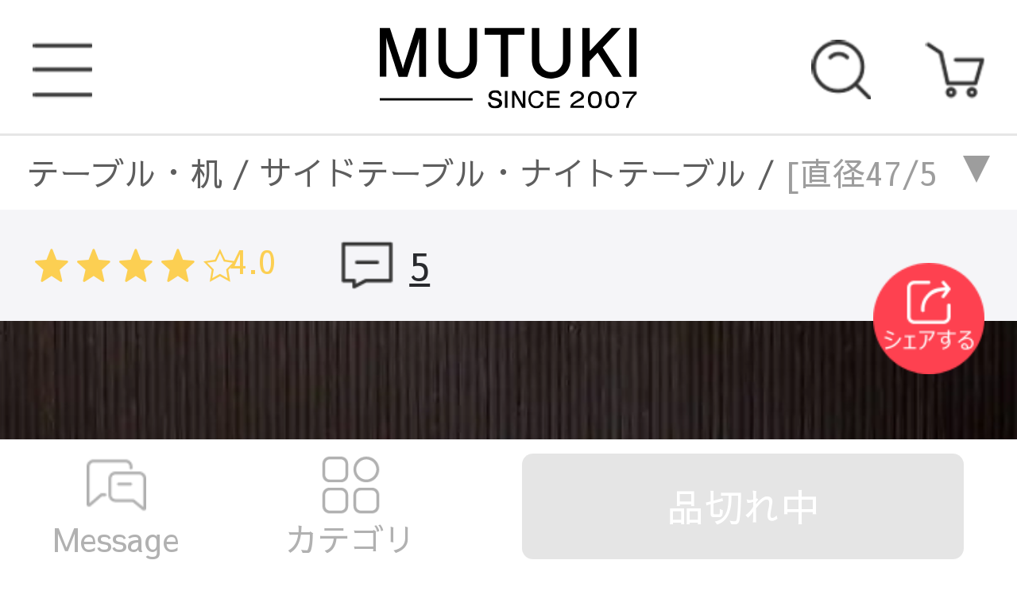

--- FILE ---
content_type: text/html; charset=UTF-8
request_url: https://www.mutukistyle.com/products/2888
body_size: 46680
content:
<!DOCTYPE html>
<html lang="ja-JP">
<head>
    <meta charset="utf-8">
    <meta http-equiv="X-UA-Compatible" content="IE=edge">
    <meta name="viewport" content="width=device-width,initial-scale=1,maximum-scale=1,user-scalable=no">
    <meta name="facebook-domain-verification" content="8hfn2q7rc1ww7kdwz5tncrz05p2jla" />
    <!-- CSRF Token -->
    <meta name="csrf-token" content="7d751k6SydEPmdaP7dCPBYdgAdacqwiEfpD68quo">
    <title>サイドテーブル </title>
    <meta name="Keywords" content="サイドテーブル,おしゃれ,安い,かわいい">
    <meta name="Description" content="インテリアコーディネートのアクセントになるサイドテーブル。フレームや天板ともにアンティーク調のゴールドになり、質感のある空間を彩ります。くつろぎの傍らにあると便利で、ベッドの傍に置いてナイトテーブルとしても使えます。おしゃれ家具・インテリア通販「MUTUKI」。">
    <meta content="yes" name="apple-mobile-web-app-capable">
    <meta content="yes" name="apple-touch-fullscreen">
    <meta name="apple-mobile-web-app-status-bar-style" content="default">
    <link rel="manifest" href="/manifest.json">
    <link rel="apple-touch-icon" sizes="48X48" href="/images/48.png">
    <link rel="apple-touch-icon" sizes="72X72" href="/images/72.png">
    <link rel="apple-touch-icon" sizes="96X96" href="/images/96.png">
    <link rel="apple-touch-icon" sizes="144X144" href="/images/144.png">
    <link rel="apple-touch-icon" sizes="192X192" href="/images/192.png">
    <!-- Styles -->
    <link href="https://www.mutukistyle.com/css/app.css" rel="stylesheet">
    <link href="https://www.mutukistyle.com/js/common/layui/css/modules/laydate/default/laydate.css?v=5.0.9" rel="stylesheet">
    <link href="https://www.mutukistyle.com/js/common/layui/css/modules/layer/default/layer.css?v=3.1.1" rel="stylesheet">
    <link href="https://www.mutukistyle.com/js/common/layui/css/modules/code.css" rel="stylesheet">
        <script src="https://www.mutukistyle.com/js/common/lazysizes.min.js" async></script>
    
    
            <link rel="canonical" href="https://www.mutukistyle.com/products/2888"/>
        
    <meta property="og:url" content="https://www.mutukistyle.com/products/2888"/>
    <meta property="og:type" content="website"/>
    <meta property="og:title" content="サイドテーブル"/>
    <meta property="og:description" content="インテリアコーディネートのアクセントになるサイドテーブル。フレームや天板ともにアンティーク調のゴールドになり、質感のある空間を彩ります。くつろぎの傍らにあると便利で、ベッドの傍に置いてナイトテーブルとしても使えます。おしゃれ家具・インテリア通販「MUTUKI」。"/>
    <meta property="og:image" content="https://static.mutukistyle.com/products/202108/05/1_1628151757_pkYD39NwB8.jpg"/>

    
    <meta name="twitter:title" content="サイドテーブル"/>
    <meta name="twitter:description" content="インテリアコーディネートのアクセントになるサイドテーブル。フレームや天板ともにアンティーク調のゴールドになり、質感のある空間を彩ります。くつろぎの傍らにあると便利で、ベッドの傍に置いてナイトテーブルとしても使えます。おしゃれ家具・インテリア通販「MUTUKI」。"/>
    <meta name="twitter:image" content="https://static.mutukistyle.com/products/202108/05/1_1628151757_pkYD39NwB8.jpg"/>
    <meta name="twitter:card" content="summary"/>
    <meta name="twitter:url" content="https://www.mutukistyle.com/products/2888"/>
    <link rel="stylesheet" href="https://www.mutukistyle.com/js/common/layui/css/layui.css">

            <link rel="stylesheet" href="https://static.mutukistyle.com/uploads/itemscss/style.css">
            <script type="application/ld+json">
        {
          "@context": "https://schema.org/",
          "@type": "BreadcrumbList",
          "itemListElement": [{
              "@type": "ListItem",
              "position": 1,
              "item": {
                "@id": "https://www.mutukistyle.com",
                "name": "トップページ"
              }
            },
                                                                                                 {
              "@type": "ListItem",
              "position": 2,
              "item": {
                "@id": "https://www.mutukistyle.com/category/98",
                "name": "テーブル・机"
              }
            },
             {
              "@type": "ListItem",
              "position": 3,
              "item": {
                "@id": "https://www.mutukistyle.com/category/130",
                "name": "サイドテーブル・ナイトテーブル"
              }
            },
            {
              "@type": "ListItem",
              "position": 4,
              "item": {
                "@id": "https://www.mutukistyle.com/products/2888",
                "name": "[直径47/55]サイドテーブル 収納棚"
              }
            }
                      ]
        }
      </script>
            <script type="application/ld+json">
        [{
          "@context": "https://schema.org/",
          "@type": "Product",
          "name": "[直径47/55]サイドテーブル 収納棚",
          "keywords": "サイドテーブル,おしゃれ,安い,かわいい",
          "image": [
            "https://static.mutukistyle.com/products/202108/05/1_1628151757_pkYD39NwB8.jpg"
          ],
          "description": "インテリアコーディネートのアクセントになるサイドテーブル。フレームや天板ともにアンティーク調のゴールドになり、質感のある空間を彩ります。くつろぎの傍らにあると便利で、ベッドの傍に置いてナイトテーブルとしても使えます。おしゃれ家具・インテリア通販「MUTUKI」。",
          "brand": {
            "@type": "Brand",
            "name": "MUTUKI"
          },
          "review": [
             
            {
              "@type": "Review",
              "reviewRating": {
                "@type": "Rating",
                "ratingValue": 5,
                "bestRating": "5"
              },
              "author": {"@type": "Person","name": "***** さん"}
            },              
            {
              "@type": "Review",
              "reviewRating": {
                "@type": "Rating",
                "ratingValue": 4,
                "bestRating": "5"
              },
              "author": {"@type": "Person","name": "***** さん"}
            },              
            {
              "@type": "Review",
              "reviewRating": {
                "@type": "Rating",
                "ratingValue": 3,
                "bestRating": "5"
              },
              "author": {"@type": "Person","name": "***** さん"}
            },              
            {
              "@type": "Review",
              "reviewRating": {
                "@type": "Rating",
                "ratingValue": 5,
                "bestRating": "5"
              },
              "author": {"@type": "Person","name": "***** さん"}
            },              
            {
              "@type": "Review",
              "reviewRating": {
                "@type": "Rating",
                "ratingValue": 3,
                "bestRating": "5"
              },
              "author": {"@type": "Person","name": "***** さん"}
            }                      ],
          "aggregateRating":  {
            "@type": "AggregateRating",
            "ratingValue": 4.0,
            "reviewCount": 5,
            "bestRating": "5"
          },
          "offers": {
            "@type": "Offer",
            "url": "https://www.mutukistyle.com/products/2888",
            "priceCurrency": "JPY",
            "price": 24380,
            "priceValidUntil": "2026-01-05",
            "itemCondition": "https://schema.org/NewCondition",
            "availability": "https://schema.org/InStock",
            "availabilityDate": null,
            "seller": {
              "@type": "Organization",
              "name": "MUTUKI"
            },
            "shippingDetails": {
                "@type": "OfferShippingDetails",
                "shippingRate": {
                  "@type": "MonetaryAmount",
                  "value": "0",
                  "currency": "JPY"
                },
                "shippingDestination": {
                  "@type": "DefinedRegion",
                  "addressCountry": "JP"
                },
                "deliveryTime": {
                  "@type": "ShippingDeliveryTime",
                  "handlingTime": {
                    "@type": "QuantitativeValue",
                    "minValue": 30,
                    "maxValue": 45,
                    "unitCode": "DAY"
                  },
                  "transitTime": {
                    "@type": "QuantitativeValue",
                    "minValue": 2,
                    "maxValue": 7,
                    "unitCode": "DAY"
                  }
                }
            },
            "hasMerchantReturnPolicy": {
                "@type": "MerchantReturnPolicy",
                "returnPolicyCategory": "MerchantReturnFiniteReturnWindow",
                "applicableCountry": "JP",
                "merchantReturnDays": 7,
                "returnMethod": "ReturnByMail",
                "returnFees": "FreeReturn"
            }
          }
        }]
      </script>
             <script>
        window.criteo_q = window.criteo_q || [];
        window.criteo_q.push(
                { event: "setAccount", account: 122188 },
                { event: "setSiteType", type: "d" },
                                { event: "setEmail", email: "" },
                                { event: "viewItem", item: "myxjj-730" }
        );
      </script>
                  <!-- Google Tag Manager -->
        <script>
            (function (w, d, s, l, i) {
                w[l] = w[l] || [];
                w[l].push({
                    'gtm.start':
                        new Date().getTime(), event: 'gtm.js'
                });
                var f = d.getElementsByTagName(s)[0],
                    j = d.createElement(s), dl = l != 'dataLayer' ? '&l=' + l : '';
                j.async = true;
                j.src =
                    'https://www.googletagmanager.com/gtm.js?id=' + i + dl;
                f.parentNode.insertBefore(j, f);
            })(window, document, 'script', 'dataLayer', 'GTM-KLL22RG');
        </script>
        <!-- End Google Tag Manager -->
        
        <!-- LINE Tag Base Code -->
        <!-- Do Not Modify -->
        <script>
        (function(g,d,o){
        g._ltq=g._ltq||[];g._lt=g._lt||function(){g._ltq.push(arguments)};
        var h=location.protocol==='https:'?'https://d.line-scdn.net':'http://d.line-cdn.net';
        var s=d.createElement('script');s.async=1;
        s.src=o||h+'/n/line_tag/public/release/v1/lt.js';
        var t=d.getElementsByTagName('script')[0];t.parentNode.insertBefore(s,t);
            })(window, document);
        _lt('init', {
        customerType: 'lap',
        tagId: 'fecc3070-bef0-4f65-a658-ccb721c4939c'
        });
        _lt('send', 'pv', ['fecc3070-bef0-4f65-a658-ccb721c4939c']);
        </script>
        <noscript>
        <img height="1" width="1" style="display:none"
            src="https://tr.line.me/tag.gif?c_t=lap&t_id=fecc3070-bef0-4f65-a658-ccb721c4939c&e=pv&noscript=1" />
        </noscript>
        <!-- End LINE Tag Base Code -->
        <script async src="https://s.yimg.jp/images/listing/tool/cv/ytag.js"></script>
        <script>
        window.yjDataLayer = window.yjDataLayer || [];
        function ytag() { yjDataLayer.push(arguments); }
        ytag({"type":"ycl_cookie"});
        </script>
        <!-- Meta Pixel Code -->
        <script>
        !function(f,b,e,v,n,t,s)
        {if(f.fbq)return;n=f.fbq=function(){n.callMethod?
        n.callMethod.apply(n,arguments):n.queue.push(arguments)};
        if(!f._fbq)f._fbq=n;n.push=n;n.loaded=!0;n.version='2.0';
        n.queue=[];t=b.createElement(e);t.async=!0;
        t.src=v;s=b.getElementsByTagName(e)[0];
        s.parentNode.insertBefore(t,s)}(window, document,'script',
        'https://connect.facebook.net/en_US/fbevents.js');
        fbq('init', '670844978301558');
        fbq('track', 'PageView');
        </script>
        <noscript><img height="1" width="1" style="display:none"
        src="https://www.facebook.com/tr?id=670844978301558&ev=PageView&noscript=1"
        /></noscript>
        <!-- End Meta Pixel Code -->
        
        <!-- CRITEO -->
        <script type="text/javascript" src="//dynamic.criteo.com/js/ld/ld.js?a=122188" async="true"></script>
    </head>
<body class="body-mobile-body">
</script>
    <!-- Google Tag Manager (noscript) -->
    <noscript>
        <iframe src="https://www.googletagmanager.com/ns.html?id=GTM-KLL22RG"
                height="0" width="0" style="display:none;visibility:hidden"></iframe>
    </noscript>
    <!-- End Google Tag Manager (noscript) -->
<div id="app" class="products-show-page">
    
            <div class="header-top">
</div>
<div class="sp-mask"></div>
<img src="https://www.mutukistyle.com/images/sp_sidebar_close.png" class="close-sidebar"></img>
<div class="head-box">
    <div class="header-box">
        <nav class="header ">
            <div class="menu">
                <img width="100%" height="100%" class="menu-img" src="https://www.mutukistyle.com/images/sp_head_sidebar.png" alt="">
            </div>

            <a href="https://www.mutukistyle.com" class="logo-box">
                                <div class="logo">
                    <img src="https://www.mutukistyle.com/images/logo.svg" alt="おしゃれカーテン・インテリア通販MUTUKI" />
                </div>
                            </a>
            <div class="input-box">
                <form action="https://www.mutukistyle.com/searches">
                    <img src="https://www.mutukistyle.com/images/sp_search_img01.png" />
                    <!-- <input type="text" id="search-input" placeholder="何をお探しですか？" name="search_keywords" value=""> -->
                    <div id="search-input">何をお探しですか？</div>
                </form>
            </div>
            <a href="https://www.mutukistyle.com/carts">
                <div class="shoppingCart">
                                        <img src="https://www.mutukistyle.com/images/shoppingCart.png" alt="ショッピングカート" />
                </div>
            </a>
                        <div class="search" id="search">
                <img src="https://www.mutukistyle.com/images/sp_search.png" alt="検索" />
            </div>
        </nav>
    </div>
    <div class="searches-pop">
        <form action="https://www.mutukistyle.com/searches" class="sp-search-container" id="sp-search">
            <div class="search-close">
                <img class="search-close-img" src="https://www.mutukistyle.com/images/search_close.png" />
            </div>
            <div class="search-input-box">
                <img src="https://www.mutukistyle.com/images/sp_search_img01.png" />
                <input type="text" id="search-input" placeholder="何をお探しですか？" name="search_keywords" value="">
            </div>
            <input type="hidden" name="limit" value="10">
            <input type="hidden" name="order" value="">
            <input type="hidden" name="select_tag" value="">
            <input type="hidden" name="select_store_category" value="">
            <div class="search-button">検索</div>
        </form>
        <div class="search-hint">気になるキーワードを絞り込めます</div>
        <div class="search-keyword-box">
                        <div class="search-keyword">ダイニングテーブル</div>
                        <div class="search-keyword">セラミック</div>
                        <div class="search-keyword">セラミックテーブル</div>
                        <div class="search-keyword">ソファベッド</div>
                        <div class="search-keyword">ソファ</div>
                        <div class="search-keyword">ドレッサー</div>
                        <div class="search-keyword">テレビ台</div>
                        <div class="search-keyword">ダイニングチェア</div>
                        <div class="search-keyword">ベッド</div>
                        <div class="search-keyword">ソファ3人掛け</div>
                        <div class="search-keyword">ターンテーブル</div>
                        <div class="search-keyword">丸テーブルセラミック</div>
                        <div class="search-keyword">折りたたみ</div>
                        <div class="search-keyword">ホワイト天板テーブル</div>
                        <div class="search-keyword">大理石テーブル</div>
                        <div class="search-keyword">無垢材テーブル</div>
                        <div class="search-keyword">ローテーブルおしゃれ</div>
                        <div class="search-keyword">センターテーブル</div>
                        <div class="search-keyword">下駄箱 おしゃれ</div>
                        <div class="search-keyword">ソファ2人掛け</div>
                        <div class="search-keyword">ソファ1人掛け</div>
                    </div>
    </div>
    </div>
<div class="searches-mask"></div>


        
    <div class="sidebar">
    <div class="sidebar-bar ">
                    <div class="sidebar-content">
                <div class="href-content">
                    <a href="https://www.mutukistyle.com/login">
                        <div class="sid-kouhai">
                            <img class="sid-img" src="https://www.mutukistyle.com/images/sp_bar_user.png" alt="ログイン">
                            <span>ログイン</span> 　　　　　　　　　　　　　　　　
                        </div>
                    </a>
                    <a href="https://www.mutukistyle.com/register">
                        <div class="sid-kouhai">
                            <img class="sid-img" src="https://www.mutukistyle.com/images/sp_bar_new.png" alt="新規会員登録">
                            <span>新規会員登録</span>
                            <span class="welfare">500pプレゼント</span>
                        </div>
                    </a>
                    <a href="https://www.mutukistyle.com/couponList">
                        <div class="sid-kouhai sid-kouhai-none">
                            <img class="sid-img lazyload" data-src="https://www.mutukistyle.com/images/sp_bar_coupon.png" alt="クーポン">
                            <span>クーポン</span> 　　　　　　　　　　　　　　　　
                        </div>
                    </a>
                      <a href="https://www.mutukistyle.com/articles/511">
                        <div class="sid-kouhai sid-kouhai-none">
                            <span>法人様向けお問合せ</span> 　　　　　　　　　　　　　　　　
                        </div>
                    </a>
                </div>
            </div>
                        <div class="sidebar-content gray-bg">
                        <div class="sid-img-list">
                                    <a href="https://www.mutukistyle.com/activities/13">
                        <img data-src="https://static.mutukistyle.com/others/202601/19/bgGFWrqifRn2JbMLEssUlPx20Dxw8SLAlb7CqLaQ.jpeg?image_process=resize,w_710" alt="週末キャンペーン実行中　10000円OFF" class="lazyload"/>
                    </a>
                                    <a href="https://www.mutukistyle.com/category/126">
                        <img data-src="https://static.mutukistyle.com/others/202505/12/9OMeaBmbhIN4tBMO1l5vggZli7P4lr9hFyeuZOoo.jpeg?image_process=resize,w_710" alt="おしゃれなダイニングテーブル特集" class="lazyload"/>
                    </a>
                                    <a href="https://www.mutukistyle.com/category/97">
                        <img data-src="https://static.mutukistyle.com/others/202505/12/M7MT4retXqgfAMeWt6ISEZVswcSglHGTLX8ZO9aH.jpeg?image_process=resize,w_710" alt="おしゃれなソファ特集" class="lazyload"/>
                    </a>
                                    <a href="https://www.mutukistyle.com/category/122">
                        <img data-src="https://static.mutukistyle.com/others/202505/12/KQF3EX8mm3hnY3VDN01iWmLYbviBRksfOs94qigP.jpeg?image_process=resize,w_710" alt="おしゃれなソファベッド特集" class="lazyload"/>
                    </a>
                                    <a href="https://www.mutukistyle.com/category/95">
                        <img data-src="https://static.mutukistyle.com/others/202505/12/PFkEb9zJCK7D0qr5PJelUd4kUdPgofDQbXs5NlJs.jpeg?image_process=resize,w_710" alt="おしゃれなベッドフレーム特集" class="lazyload"/>
                    </a>
                                    <a href="https://www.mutukistyle.com/category/129">
                        <img data-src="https://static.mutukistyle.com/others/202505/12/PPfH1X72eiwH7EWuHZPJ5g7vUCHGFMa8tKyPF7MZ.jpeg?image_process=resize,w_710" alt="おしゃれなローテーブル特集" class="lazyload"/>
                    </a>
                                    <a href="https://www.mutukistyle.com/category/202">
                        <img data-src="https://static.mutukistyle.com/others/202505/12/t8oL5bOBB7iJ0iTQD9NDcuuv78wdCGCnruM3K1qa.jpeg?image_process=resize,w_710" alt="おしゃれな二人掛けソファ特集" class="lazyload"/>
                    </a>
                                    <a href="https://www.mutukistyle.com/category/203">
                        <img data-src="https://static.mutukistyle.com/others/202505/12/4gjdqPpiaGdwLcvaSJo4HPrCYXcPW9f4anHdGnTi.jpeg?image_process=resize,w_710" alt="おしゃれな三人掛けソファ特集" class="lazyload"/>
                    </a>
                                    <a href="https://www.mutukistyle.com/category/102">
                        <img data-src="https://static.mutukistyle.com/others/202505/12/VzCAZquzNdSomb9x3PXt0uMECaw2OtdRnsrDeDhZ.jpeg?image_process=resize,w_710" alt="おしゃれな収納家具特集" class="lazyload"/>
                    </a>
                            </div>
        </div>
                <div class="sid-title">インフォメーション</div>
        <div class="sid-content">

            <div class="bar-level-1">
                <div class="bar-level-1-name  bar-level-1-name-line">
                    <div>ご利用ガイド
                    </div>
                    <img class="bar-sorts-more" src="https://www.mutukistyle.com/images/down_add.png"/>
                </div>
                <div class="bar-level-2">
                    <div class="bar-item">
                        <a href="https://www.mutukistyle.com/navigates"
                           class="title">
                            <div class="bar-level-2-name bar-level-name-now">
                                <div>はじめての方へ</div>
                            </div>
                        </a>
                                                                                    <a href="https://www.mutukistyle.com/articles/96"
                                   class="title">
                                    <div class="bar-level-2-name bar-level-name-now">
                                        <div>ご購入前の確認事項</div>
                                    </div>
                                </a>
                                                            <a href="https://www.mutukistyle.com/articles/110"
                                   class="title">
                                    <div class="bar-level-2-name bar-level-name-now">
                                        <div>お電話でのご注文方法</div>
                                    </div>
                                </a>
                                                            <a href="https://www.mutukistyle.com/articles/111"
                                   class="title">
                                    <div class="bar-level-2-name bar-level-name-now">
                                        <div>注文完了メールが届かない</div>
                                    </div>
                                </a>
                                                            <a href="https://www.mutukistyle.com/articles/112"
                                   class="title">
                                    <div class="bar-level-2-name bar-level-name-now">
                                        <div>ご注文内容の変更・キャンセル</div>
                                    </div>
                                </a>
                                                            <a href="https://www.mutukistyle.com/articles/168"
                                   class="title">
                                    <div class="bar-level-2-name bar-level-name-now">
                                        <div>クーポン利用について</div>
                                    </div>
                                </a>
                                                                                                                <a href="https://www.mutukistyle.com/articles/114"
                                   class="title">
                                    <div class="bar-level-2-name bar-level-name-now">
                                        <div>出荷までの日数</div>
                                    </div>
                                </a>
                                                            <a href="https://www.mutukistyle.com/articles/116"
                                   class="title">
                                    <div class="bar-level-2-name bar-level-name-now">
                                        <div>配送会社と送料</div>
                                    </div>
                                </a>
                                                                                                                <a href="https://www.mutukistyle.com/articles/1"
                                   class="title">
                                    <div class="bar-level-2-name bar-level-name-now">
                                        <div>企業情報</div>
                                    </div>
                                </a>
                                                            <a href="https://www.mutukistyle.com/articles/2"
                                   class="title">
                                    <div class="bar-level-2-name bar-level-name-now">
                                        <div>特定商取引法に基づく表記</div>
                                    </div>
                                </a>
                                                            <a href="https://www.mutukistyle.com/articles/3"
                                   class="title">
                                    <div class="bar-level-2-name bar-level-name-now">
                                        <div>プライバシーポリシー</div>
                                    </div>
                                </a>
                                                                                                                <a href="https://www.mutukistyle.com/articles/107"
                                   class="title">
                                    <div class="bar-level-2-name bar-level-name-now">
                                        <div>お支払い方法</div>
                                    </div>
                                </a>
                                                                                                                <a href="https://www.mutukistyle.com/articles/121"
                                   class="title">
                                    <div class="bar-level-2-name bar-level-name-now">
                                        <div>初期不良による返品・交換</div>
                                    </div>
                                </a>
                                                            <a href="https://www.mutukistyle.com/articles/122"
                                   class="title">
                                    <div class="bar-level-2-name bar-level-name-now">
                                        <div>お客様都合での返品・交換・返金</div>
                                    </div>
                                </a>
                                                            <a href="https://www.mutukistyle.com/articles/123"
                                   class="title">
                                    <div class="bar-level-2-name bar-level-name-now">
                                        <div>返品・交換・返金の方法</div>
                                    </div>
                                </a>
                                                                                                                <a href="https://www.mutukistyle.com/articles/22"
                                   class="title">
                                    <div class="bar-level-2-name bar-level-name-now">
                                        <div>大型家具の搬入方法</div>
                                    </div>
                                </a>
                                                            <a href="https://www.mutukistyle.com/articles/120"
                                   class="title">
                                    <div class="bar-level-2-name bar-level-name-now">
                                        <div>家具の組み立てについて</div>
                                    </div>
                                </a>
                                                            <a href="https://www.mutukistyle.com/articles/171"
                                   class="title">
                                    <div class="bar-level-2-name bar-level-name-now">
                                        <div>あんしん五年間保証</div>
                                    </div>
                                </a>
                                                                                                                <a href="https://www.mutukistyle.com/articles/75"
                                   class="title">
                                    <div class="bar-level-2-name bar-level-name-now">
                                        <div>レビューの記入方法</div>
                                    </div>
                                </a>
                                                            <a href="https://www.mutukistyle.com/articles/109"
                                   class="title">
                                    <div class="bar-level-2-name bar-level-name-now">
                                        <div>会員利用規約</div>
                                    </div>
                                </a>
                                                            <a href="https://www.mutukistyle.com/articles/125"
                                   class="title">
                                    <div class="bar-level-2-name bar-level-name-now">
                                        <div>会員登録について</div>
                                    </div>
                                </a>
                                                            <a href="https://www.mutukistyle.com/articles/127"
                                   class="title">
                                    <div class="bar-level-2-name bar-level-name-now">
                                        <div>会員登録内容の変更</div>
                                    </div>
                                </a>
                                                                                                                <a href="https://www.mutukistyle.com/articles/7"
                                   class="title">
                                    <div class="bar-level-2-name bar-level-name-now">
                                        <div>よくある質問</div>
                                    </div>
                                </a>
                                                                            <a href="https://www.mutukistyle.com/maps"
                           class="title">
                            <div class="bar-level-2-name bar-level-name-now">
                                <div>サイトマップ</div>
                            </div>
                        </a>
                    </div>
                </div>
            </div>
                    </div>
        <div class="sid-title">カテゴリ</div>
        <div class="sid-content sid-category">
                            <div class="bar-level-1">
                                            <div class="bar-level-1-name bar-level-1-name-line">
                            <div><img class="bar-1-img lazyload"
                                      data-src="https://static.mutukistyle.com/products/202104/09/1_1617953649_tnRPoA7tpz.png?image_process=resize,w_100"/>ソファベッド
                            </div>
                            <img class="bar-sorts-more" src="https://www.mutukistyle.com/images/down_add.png"/>
                        </div>
                        <div class="bar-level-2">
                            <a href="https://www.mutukistyle.com/category/122"
                               class="title">
                                <div class="bar-item">
                                    <div class="bar-level-2-name">
                                        <div><img class="bar-2-img lazyload"
                                                  data-src="https://static.mutukistyle.com/products/202104/09/1_1617953649_tnRPoA7tpz.png?image_process=resize,w_80"/>すべて
                                        </div>
                                    </div>
                                </div>
                            </a>
                                                                                                <div class="bar-item">
                                        <div class="bar-level-2-name">
                                            <div><img class="bar-2-img lazyload"
                                                      data-src="https://static.mutukistyle.com/products/202409/05/htcwAF1rvQPD0WV5FbtEjJJiI1Y8XDu0f8ISwA6I.png?image_process=resize,w_80"/>サイズ
                                            </div>
                                            <img class="bar-sorts-more lazyload"
                                                 data-src="https://www.mutukistyle.com/images/down_sort.png"/>
                                        </div>
                                        <div class="bar-level-3">
                                            <div class="bar-level-3-content">
                                                <a href="https://www.mutukistyle.com/category/440"
                                                   class="bar-level-3-name">
                                                    <div class="bar-level-3-box">すべて</div>
                                                </a>
                                                                                                    <a href="https://www.mutukistyle.com/category/442"
                                                       class="bar-level-3-name">
                                                        <div class="bar-level-3-box">1人掛け</div>
                                                    </a>
                                                                                                    <a href="https://www.mutukistyle.com/category/443"
                                                       class="bar-level-3-name">
                                                        <div class="bar-level-3-box">2人掛け</div>
                                                    </a>
                                                                                                    <a href="https://www.mutukistyle.com/category/444"
                                                       class="bar-level-3-name">
                                                        <div class="bar-level-3-box">3人掛け</div>
                                                    </a>
                                                                                                    <a href="https://www.mutukistyle.com/category/445"
                                                       class="bar-level-3-name">
                                                        <div class="bar-level-3-box">4人掛け</div>
                                                    </a>
                                                                                            </div>
                                        </div>
                                    </div>
                                                                                                                                <div class="bar-item">
                                        <div class="bar-level-2-name">
                                            <div><img class="bar-2-img lazyload"
                                                      data-src="https://static.mutukistyle.com/products/202409/05/paDlND6h74TZTxrVJkNWCQKzYtdJnhZacafSMo0j.png?image_process=resize,w_80"/>素材
                                            </div>
                                            <img class="bar-sorts-more lazyload"
                                                 data-src="https://www.mutukistyle.com/images/down_sort.png"/>
                                        </div>
                                        <div class="bar-level-3">
                                            <div class="bar-level-3-content">
                                                <a href="https://www.mutukistyle.com/category/441"
                                                   class="bar-level-3-name">
                                                    <div class="bar-level-3-box">すべて</div>
                                                </a>
                                                                                                    <a href="https://www.mutukistyle.com/category/446"
                                                       class="bar-level-3-name">
                                                        <div class="bar-level-3-box">エアレザー</div>
                                                    </a>
                                                                                                    <a href="https://www.mutukistyle.com/category/447"
                                                       class="bar-level-3-name">
                                                        <div class="bar-level-3-box">無垢材フレーム</div>
                                                    </a>
                                                                                                    <a href="https://www.mutukistyle.com/category/448"
                                                       class="bar-level-3-name">
                                                        <div class="bar-level-3-box">ファブリックソファ</div>
                                                    </a>
                                                                                                    <a href="https://www.mutukistyle.com/category/449"
                                                       class="bar-level-3-name">
                                                        <div class="bar-level-3-box">レザー・合成皮革</div>
                                                    </a>
                                                                                                    <a href="https://www.mutukistyle.com/category/450"
                                                       class="bar-level-3-name">
                                                        <div class="bar-level-3-box">コーデュロイ</div>
                                                    </a>
                                                                                            </div>
                                        </div>
                                    </div>
                                                                                    </div>
                                    </div>
                            <div class="bar-level-1">
                                            <div class="bar-level-1-name bar-level-1-name-line">
                            <div><img class="bar-1-img lazyload"
                                      data-src="https://static.mutukistyle.com/products/202504/17/1TorGyvZnp6Qin8DlhsIcUorQQm4WRZbckj7FVB7.jpeg?image_process=resize,w_100"/>ダイニングテーブル
                            </div>
                            <img class="bar-sorts-more" src="https://www.mutukistyle.com/images/down_add.png"/>
                        </div>
                        <div class="bar-level-2">
                            <a href="https://www.mutukistyle.com/category/126"
                               class="title">
                                <div class="bar-item">
                                    <div class="bar-level-2-name">
                                        <div><img class="bar-2-img lazyload"
                                                  data-src="https://static.mutukistyle.com/products/202504/17/1TorGyvZnp6Qin8DlhsIcUorQQm4WRZbckj7FVB7.jpeg?image_process=resize,w_80"/>すべて
                                        </div>
                                    </div>
                                </div>
                            </a>
                                                                                                <div class="bar-item">
                                        <div class="bar-level-2-name">
                                            <div><img class="bar-2-img lazyload"
                                                      data-src="https://static.mutukistyle.com/products/202504/17/MV1CrCqyvOQuuRmJm4WkwZjTs9cWJuMfpbfjMQgr.jpeg?image_process=resize,w_80"/>天板素材
                                            </div>
                                            <img class="bar-sorts-more lazyload"
                                                 data-src="https://www.mutukistyle.com/images/down_sort.png"/>
                                        </div>
                                        <div class="bar-level-3">
                                            <div class="bar-level-3-content">
                                                <a href="https://www.mutukistyle.com/category/456"
                                                   class="bar-level-3-name">
                                                    <div class="bar-level-3-box">すべて</div>
                                                </a>
                                                                                                    <a href="https://www.mutukistyle.com/category/459"
                                                       class="bar-level-3-name">
                                                        <div class="bar-level-3-box">セラミックダイニングテーブル</div>
                                                    </a>
                                                                                                    <a href="https://www.mutukistyle.com/category/460"
                                                       class="bar-level-3-name">
                                                        <div class="bar-level-3-box">木製ダイニングテーブル</div>
                                                    </a>
                                                                                                    <a href="https://www.mutukistyle.com/category/461"
                                                       class="bar-level-3-name">
                                                        <div class="bar-level-3-box">大理石ダイニングテーブル</div>
                                                    </a>
                                                                                                    <a href="https://www.mutukistyle.com/category/462"
                                                       class="bar-level-3-name">
                                                        <div class="bar-level-3-box">ガラスダイニングテーブル</div>
                                                    </a>
                                                                                                    <a href="https://www.mutukistyle.com/category/463"
                                                       class="bar-level-3-name">
                                                        <div class="bar-level-3-box">テラゾーダイニングテーブル</div>
                                                    </a>
                                                                                            </div>
                                        </div>
                                    </div>
                                                                                                                                <div class="bar-item">
                                        <div class="bar-level-2-name">
                                            <div><img class="bar-2-img lazyload"
                                                      data-src="https://static.mutukistyle.com/products/202504/17/jKJUkRnR8yej1yqxK7DcJt5IwlcymOlNw78GViG6.jpeg?image_process=resize,w_80"/>天板形
                                            </div>
                                            <img class="bar-sorts-more lazyload"
                                                 data-src="https://www.mutukistyle.com/images/down_sort.png"/>
                                        </div>
                                        <div class="bar-level-3">
                                            <div class="bar-level-3-content">
                                                <a href="https://www.mutukistyle.com/category/457"
                                                   class="bar-level-3-name">
                                                    <div class="bar-level-3-box">すべて</div>
                                                </a>
                                                                                                    <a href="https://www.mutukistyle.com/category/464"
                                                       class="bar-level-3-name">
                                                        <div class="bar-level-3-box">長方形</div>
                                                    </a>
                                                                                                    <a href="https://www.mutukistyle.com/category/465"
                                                       class="bar-level-3-name">
                                                        <div class="bar-level-3-box">正方形</div>
                                                    </a>
                                                                                                    <a href="https://www.mutukistyle.com/category/466"
                                                       class="bar-level-3-name">
                                                        <div class="bar-level-3-box">丸いテーブル</div>
                                                    </a>
                                                                                                    <a href="https://www.mutukistyle.com/category/467"
                                                       class="bar-level-3-name">
                                                        <div class="bar-level-3-box">カーブ型</div>
                                                    </a>
                                                                                                    <a href="https://www.mutukistyle.com/category/468"
                                                       class="bar-level-3-name">
                                                        <div class="bar-level-3-box">楕円形</div>
                                                    </a>
                                                                                            </div>
                                        </div>
                                    </div>
                                                                                                                                <div class="bar-item">
                                        <div class="bar-level-2-name">
                                            <div><img class="bar-2-img lazyload"
                                                      data-src="https://static.mutukistyle.com/products/202504/17/DHFyZTL0PRcfHL03brgiuJGx4ecAZn6aO7pfvD0N.jpeg?image_process=resize,w_80"/>機能
                                            </div>
                                            <img class="bar-sorts-more lazyload"
                                                 data-src="https://www.mutukistyle.com/images/down_sort.png"/>
                                        </div>
                                        <div class="bar-level-3">
                                            <div class="bar-level-3-content">
                                                <a href="https://www.mutukistyle.com/category/458"
                                                   class="bar-level-3-name">
                                                    <div class="bar-level-3-box">すべて</div>
                                                </a>
                                                                                                    <a href="https://www.mutukistyle.com/category/469"
                                                       class="bar-level-3-name">
                                                        <div class="bar-level-3-box">伸縮式</div>
                                                    </a>
                                                                                                    <a href="https://www.mutukistyle.com/category/470"
                                                       class="bar-level-3-name">
                                                        <div class="bar-level-3-box">ターンテーブル付き</div>
                                                    </a>
                                                                                                    <a href="https://www.mutukistyle.com/category/471"
                                                       class="bar-level-3-name">
                                                        <div class="bar-level-3-box">折り畳み式</div>
                                                    </a>
                                                                                            </div>
                                        </div>
                                    </div>
                                                                                    </div>
                                    </div>
                            <div class="bar-level-1">
                                            <div class="bar-level-1-name bar-level-1-name-line">
                            <div><img class="bar-1-img lazyload"
                                      data-src="https://static.mutukistyle.com/products/202104/09/1_1617953557_hrP8i1eYRE.png?image_process=resize,w_100"/>ソファー
                            </div>
                            <img class="bar-sorts-more" src="https://www.mutukistyle.com/images/down_add.png"/>
                        </div>
                        <div class="bar-level-2">
                            <a href="https://www.mutukistyle.com/category/97"
                               class="title">
                                <div class="bar-item">
                                    <div class="bar-level-2-name">
                                        <div><img class="bar-2-img lazyload"
                                                  data-src="https://static.mutukistyle.com/products/202104/09/1_1617953557_hrP8i1eYRE.png?image_process=resize,w_80"/>すべて
                                        </div>
                                    </div>
                                </div>
                            </a>
                                                                                                <div class="bar-item">
                                        <div class="bar-level-2-name">
                                            <div><img class="bar-2-img lazyload"
                                                      data-src="https://static.mutukistyle.com/products/202111/30/1_1638262520_tfXTiy56NO.png?image_process=resize,w_80"/>種類
                                            </div>
                                            <img class="bar-sorts-more lazyload"
                                                 data-src="https://www.mutukistyle.com/images/down_sort.png"/>
                                        </div>
                                        <div class="bar-level-3">
                                            <div class="bar-level-3-content">
                                                <a href="https://www.mutukistyle.com/category/280"
                                                   class="bar-level-3-name">
                                                    <div class="bar-level-3-box">すべて</div>
                                                </a>
                                                                                                    <a href="https://www.mutukistyle.com/category/415"
                                                       class="bar-level-3-name">
                                                        <div class="bar-level-3-box">ソファーベッド</div>
                                                    </a>
                                                                                                    <a href="https://www.mutukistyle.com/category/124"
                                                       class="bar-level-3-name">
                                                        <div class="bar-level-3-box">オットマン</div>
                                                    </a>
                                                                                                    <a href="https://www.mutukistyle.com/category/201"
                                                       class="bar-level-3-name">
                                                        <div class="bar-level-3-box">1人掛け</div>
                                                    </a>
                                                                                                    <a href="https://www.mutukistyle.com/category/119"
                                                       class="bar-level-3-name">
                                                        <div class="bar-level-3-box">リクライニングソファ</div>
                                                    </a>
                                                                                                    <a href="https://www.mutukistyle.com/category/202"
                                                       class="bar-level-3-name">
                                                        <div class="bar-level-3-box">2人掛け</div>
                                                    </a>
                                                                                                    <a href="https://www.mutukistyle.com/category/203"
                                                       class="bar-level-3-name">
                                                        <div class="bar-level-3-box">3人掛け</div>
                                                    </a>
                                                                                                    <a href="https://www.mutukistyle.com/category/120"
                                                       class="bar-level-3-name">
                                                        <div class="bar-level-3-box">カウチソファ</div>
                                                    </a>
                                                                                                    <a href="https://www.mutukistyle.com/category/123"
                                                       class="bar-level-3-name">
                                                        <div class="bar-level-3-box">コンパクトソファ</div>
                                                    </a>
                                                                                            </div>
                                        </div>
                                    </div>
                                                                                                                                <div class="bar-item">
                                        <div class="bar-level-2-name">
                                            <div><img class="bar-2-img lazyload"
                                                      data-src="https://static.mutukistyle.com/products/202111/30/1_1638262540_WN72klR5I8.png?image_process=resize,w_80"/>素材
                                            </div>
                                            <img class="bar-sorts-more lazyload"
                                                 data-src="https://www.mutukistyle.com/images/down_sort.png"/>
                                        </div>
                                        <div class="bar-level-3">
                                            <div class="bar-level-3-content">
                                                <a href="https://www.mutukistyle.com/category/281"
                                                   class="bar-level-3-name">
                                                    <div class="bar-level-3-box">すべて</div>
                                                </a>
                                                                                                    <a href="https://www.mutukistyle.com/category/283"
                                                       class="bar-level-3-name">
                                                        <div class="bar-level-3-box">エアレザー</div>
                                                    </a>
                                                                                                    <a href="https://www.mutukistyle.com/category/282"
                                                       class="bar-level-3-name">
                                                        <div class="bar-level-3-box">無垢材フレーム</div>
                                                    </a>
                                                                                                    <a href="https://www.mutukistyle.com/category/116"
                                                       class="bar-level-3-name">
                                                        <div class="bar-level-3-box">ファブリックソファ</div>
                                                    </a>
                                                                                                    <a href="https://www.mutukistyle.com/category/117"
                                                       class="bar-level-3-name">
                                                        <div class="bar-level-3-box">レザー・合皮ソファ</div>
                                                    </a>
                                                                                                    <a href="https://www.mutukistyle.com/category/420"
                                                       class="bar-level-3-name">
                                                        <div class="bar-level-3-box">コーデュロイ</div>
                                                    </a>
                                                                                            </div>
                                        </div>
                                    </div>
                                                                                                                                <div class="bar-item">
                                        <div class="bar-level-2-name">
                                            <div><img class="bar-2-img lazyload"
                                                      data-src="https://static.mutukistyle.com/products/202111/30/1_1638262498_xNEZkE69z7.jpg?image_process=resize,w_80"/>テイスト
                                            </div>
                                            <img class="bar-sorts-more lazyload"
                                                 data-src="https://www.mutukistyle.com/images/down_sort.png"/>
                                        </div>
                                        <div class="bar-level-3">
                                            <div class="bar-level-3-content">
                                                <a href="https://www.mutukistyle.com/category/284"
                                                   class="bar-level-3-name">
                                                    <div class="bar-level-3-box">すべて</div>
                                                </a>
                                                                                                    <a href="https://www.mutukistyle.com/category/290"
                                                       class="bar-level-3-name">
                                                        <div class="bar-level-3-box">ヴィンテージ</div>
                                                    </a>
                                                                                                    <a href="https://www.mutukistyle.com/category/292"
                                                       class="bar-level-3-name">
                                                        <div class="bar-level-3-box">カントリー</div>
                                                    </a>
                                                                                                    <a href="https://www.mutukistyle.com/category/285"
                                                       class="bar-level-3-name">
                                                        <div class="bar-level-3-box">北欧</div>
                                                    </a>
                                                                                                    <a href="https://www.mutukistyle.com/category/286"
                                                       class="bar-level-3-name">
                                                        <div class="bar-level-3-box">モダン</div>
                                                    </a>
                                                                                                    <a href="https://www.mutukistyle.com/category/287"
                                                       class="bar-level-3-name">
                                                        <div class="bar-level-3-box">韓国風</div>
                                                    </a>
                                                                                                    <a href="https://www.mutukistyle.com/category/288"
                                                       class="bar-level-3-name">
                                                        <div class="bar-level-3-box">ライトリュクス</div>
                                                    </a>
                                                                                                    <a href="https://www.mutukistyle.com/category/291"
                                                       class="bar-level-3-name">
                                                        <div class="bar-level-3-box">ゴージャス</div>
                                                    </a>
                                                                                                    <a href="https://www.mutukistyle.com/category/289"
                                                       class="bar-level-3-name">
                                                        <div class="bar-level-3-box">ナチュラル</div>
                                                    </a>
                                                                                            </div>
                                        </div>
                                    </div>
                                                                                    </div>
                                    </div>
                            <div class="bar-level-1">
                                            <div class="bar-level-1-name bar-level-1-name-line">
                            <div><img class="bar-1-img lazyload"
                                      data-src="https://static.mutukistyle.com/products/202511/28/JbARpVpTVfhuf7Lyttx4uWhgTYhCw9Wwyq9tJyf8.jpeg?image_process=resize,w_100"/>ローテーブル・センターテーブル
                            </div>
                            <img class="bar-sorts-more" src="https://www.mutukistyle.com/images/down_add.png"/>
                        </div>
                        <div class="bar-level-2">
                            <a href="https://www.mutukistyle.com/category/129"
                               class="title">
                                <div class="bar-item">
                                    <div class="bar-level-2-name">
                                        <div><img class="bar-2-img lazyload"
                                                  data-src="https://static.mutukistyle.com/products/202511/28/JbARpVpTVfhuf7Lyttx4uWhgTYhCw9Wwyq9tJyf8.jpeg?image_process=resize,w_80"/>すべて
                                        </div>
                                    </div>
                                </div>
                            </a>
                                                                                                <div class="bar-item">
                                        <div class="bar-level-2-name">
                                            <div><img class="bar-2-img lazyload"
                                                      data-src="https://static.mutukistyle.com/products/202511/28/TJcisKgdRmORSvKd6EF7AFEPwfqY3KQzqlSSNmsa.png?image_process=resize,w_80"/>天板素材
                                            </div>
                                            <img class="bar-sorts-more lazyload"
                                                 data-src="https://www.mutukistyle.com/images/down_sort.png"/>
                                        </div>
                                        <div class="bar-level-3">
                                            <div class="bar-level-3-content">
                                                <a href="https://www.mutukistyle.com/category/476"
                                                   class="bar-level-3-name">
                                                    <div class="bar-level-3-box">すべて</div>
                                                </a>
                                                                                                    <a href="https://www.mutukistyle.com/category/479"
                                                       class="bar-level-3-name">
                                                        <div class="bar-level-3-box">セラミック天板</div>
                                                    </a>
                                                                                                    <a href="https://www.mutukistyle.com/category/480"
                                                       class="bar-level-3-name">
                                                        <div class="bar-level-3-box">木製</div>
                                                    </a>
                                                                                                    <a href="https://www.mutukistyle.com/category/481"
                                                       class="bar-level-3-name">
                                                        <div class="bar-level-3-box">大理石天板</div>
                                                    </a>
                                                                                                    <a href="https://www.mutukistyle.com/category/482"
                                                       class="bar-level-3-name">
                                                        <div class="bar-level-3-box">ガラス天板</div>
                                                    </a>
                                                                                                    <a href="https://www.mutukistyle.com/category/496"
                                                       class="bar-level-3-name">
                                                        <div class="bar-level-3-box">豪華大理石</div>
                                                    </a>
                                                                                            </div>
                                        </div>
                                    </div>
                                                                                                                                <div class="bar-item">
                                        <div class="bar-level-2-name">
                                            <div><img class="bar-2-img lazyload"
                                                      data-src="https://static.mutukistyle.com/products/202512/03/2BvnXPOEVVL9uC3qMJnQK4B3JmG6oLQKnCGfeGyH.jpeg?image_process=resize,w_80"/>天板形
                                            </div>
                                            <img class="bar-sorts-more lazyload"
                                                 data-src="https://www.mutukistyle.com/images/down_sort.png"/>
                                        </div>
                                        <div class="bar-level-3">
                                            <div class="bar-level-3-content">
                                                <a href="https://www.mutukistyle.com/category/477"
                                                   class="bar-level-3-name">
                                                    <div class="bar-level-3-box">すべて</div>
                                                </a>
                                                                                                    <a href="https://www.mutukistyle.com/category/484"
                                                       class="bar-level-3-name">
                                                        <div class="bar-level-3-box">長方形</div>
                                                    </a>
                                                                                                    <a href="https://www.mutukistyle.com/category/485"
                                                       class="bar-level-3-name">
                                                        <div class="bar-level-3-box">正方形</div>
                                                    </a>
                                                                                                    <a href="https://www.mutukistyle.com/category/486"
                                                       class="bar-level-3-name">
                                                        <div class="bar-level-3-box">丸いテーブル</div>
                                                    </a>
                                                                                                    <a href="https://www.mutukistyle.com/category/487"
                                                       class="bar-level-3-name">
                                                        <div class="bar-level-3-box">カーブ型</div>
                                                    </a>
                                                                                                    <a href="https://www.mutukistyle.com/category/488"
                                                       class="bar-level-3-name">
                                                        <div class="bar-level-3-box">楕円形</div>
                                                    </a>
                                                                                                    <a href="https://www.mutukistyle.com/category/492"
                                                       class="bar-level-3-name">
                                                        <div class="bar-level-3-box">不規則形天板</div>
                                                    </a>
                                                                                            </div>
                                        </div>
                                    </div>
                                                                                    </div>
                                    </div>
                            <div class="bar-level-1">
                                            <div class="bar-level-1-name bar-level-1-name-line">
                            <div><img class="bar-1-img lazyload"
                                      data-src="https://static.mutukistyle.com/products/202104/09/1_1617953696_zmqoP657Fu.png?image_process=resize,w_100"/>テーブル・机
                            </div>
                            <img class="bar-sorts-more" src="https://www.mutukistyle.com/images/down_add.png"/>
                        </div>
                        <div class="bar-level-2">
                            <a href="https://www.mutukistyle.com/category/98"
                               class="title">
                                <div class="bar-item">
                                    <div class="bar-level-2-name">
                                        <div><img class="bar-2-img lazyload"
                                                  data-src="https://static.mutukistyle.com/products/202104/09/1_1617953696_zmqoP657Fu.png?image_process=resize,w_80"/>すべて
                                        </div>
                                    </div>
                                </div>
                            </a>
                                                                                                <div class="bar-item">
                                        <div class="bar-level-2-name">
                                            <div><img class="bar-2-img lazyload"
                                                      data-src="https://static.mutukistyle.com/products/202111/30/1_1638262580_ljwZokavvK.png?image_process=resize,w_80"/>種類
                                            </div>
                                            <img class="bar-sorts-more lazyload"
                                                 data-src="https://www.mutukistyle.com/images/down_sort.png"/>
                                        </div>
                                        <div class="bar-level-3">
                                            <div class="bar-level-3-content">
                                                <a href="https://www.mutukistyle.com/category/293"
                                                   class="bar-level-3-name">
                                                    <div class="bar-level-3-box">すべて</div>
                                                </a>
                                                                                                    <a href="https://www.mutukistyle.com/category/455"
                                                       class="bar-level-3-name">
                                                        <div class="bar-level-3-box">ダイニングテーブル</div>
                                                    </a>
                                                                                                    <a href="https://www.mutukistyle.com/category/125"
                                                       class="bar-level-3-name">
                                                        <div class="bar-level-3-box">ダイニングセット</div>
                                                    </a>
                                                                                                    <a href="https://www.mutukistyle.com/category/130"
                                                       class="bar-level-3-name">
                                                        <div class="bar-level-3-box">サイドテーブル・ナイトテーブル</div>
                                                    </a>
                                                                                                    <a href="https://www.mutukistyle.com/category/132"
                                                       class="bar-level-3-name">
                                                        <div class="bar-level-3-box">パソコンデスク・ワークデスク</div>
                                                    </a>
                                                                                            </div>
                                        </div>
                                    </div>
                                                                                                                                <div class="bar-item">
                                        <div class="bar-level-2-name">
                                            <div><img class="bar-2-img lazyload"
                                                      data-src="https://static.mutukistyle.com/products/202111/30/1_1638262531_kzGQCiMMcD.png?image_process=resize,w_80"/>素材
                                            </div>
                                            <img class="bar-sorts-more lazyload"
                                                 data-src="https://www.mutukistyle.com/images/down_sort.png"/>
                                        </div>
                                        <div class="bar-level-3">
                                            <div class="bar-level-3-content">
                                                <a href="https://www.mutukistyle.com/category/323"
                                                   class="bar-level-3-name">
                                                    <div class="bar-level-3-box">すべて</div>
                                                </a>
                                                                                                    <a href="https://www.mutukistyle.com/category/324"
                                                       class="bar-level-3-name">
                                                        <div class="bar-level-3-box">セラミック天板</div>
                                                    </a>
                                                                                                    <a href="https://www.mutukistyle.com/category/419"
                                                       class="bar-level-3-name">
                                                        <div class="bar-level-3-box">金属製・合金</div>
                                                    </a>
                                                                                            </div>
                                        </div>
                                    </div>
                                                                                    </div>
                                    </div>
                            <div class="bar-level-1">
                                            <a href="https://www.mutukistyle.com/category/473">
                            <div class="bar-level-1-name  bar-level-1-name-line">
                                <div><img class="bar-1-img lazyload"
                                          data-src="https://static.mutukistyle.com/products/202511/18/3DxIQ64bQujeZpR9Nf1oNDQms9PdMdjuMVOauth5.jpeg?image_process=resize,w_100"/>天然大理石テーブル
                                </div>
                            </div>
                        </a>
                                    </div>
                            <div class="bar-level-1">
                                            <div class="bar-level-1-name bar-level-1-name-line">
                            <div><img class="bar-1-img lazyload"
                                      data-src="https://static.mutukistyle.com/products/202104/09/1_1617953954_EghouSwC2F.png?image_process=resize,w_100"/>椅子・チェア
                            </div>
                            <img class="bar-sorts-more" src="https://www.mutukistyle.com/images/down_add.png"/>
                        </div>
                        <div class="bar-level-2">
                            <a href="https://www.mutukistyle.com/category/99"
                               class="title">
                                <div class="bar-item">
                                    <div class="bar-level-2-name">
                                        <div><img class="bar-2-img lazyload"
                                                  data-src="https://static.mutukistyle.com/products/202104/09/1_1617953954_EghouSwC2F.png?image_process=resize,w_80"/>すべて
                                        </div>
                                    </div>
                                </div>
                            </a>
                                                                                                <div class="bar-item">
                                        <div class="bar-level-2-name">
                                            <div><img class="bar-2-img lazyload"
                                                      data-src="https://static.mutukistyle.com/products/202112/02/1_1638448687_ckifWZMGky.png?image_process=resize,w_80"/>種類
                                            </div>
                                            <img class="bar-sorts-more lazyload"
                                                 data-src="https://www.mutukistyle.com/images/down_sort.png"/>
                                        </div>
                                        <div class="bar-level-3">
                                            <div class="bar-level-3-content">
                                                <a href="https://www.mutukistyle.com/category/352"
                                                   class="bar-level-3-name">
                                                    <div class="bar-level-3-box">すべて</div>
                                                </a>
                                                                                                    <a href="https://www.mutukistyle.com/category/135"
                                                       class="bar-level-3-name">
                                                        <div class="bar-level-3-box">椅子・チェア</div>
                                                    </a>
                                                                                                    <a href="https://www.mutukistyle.com/category/136"
                                                       class="bar-level-3-name">
                                                        <div class="bar-level-3-box">ベンチ</div>
                                                    </a>
                                                                                                    <a href="https://www.mutukistyle.com/category/137"
                                                       class="bar-level-3-name">
                                                        <div class="bar-level-3-box">スツール・丸椅子</div>
                                                    </a>
                                                                                            </div>
                                        </div>
                                    </div>
                                                                                                                                <div class="bar-item">
                                        <div class="bar-level-2-name">
                                            <div><img class="bar-2-img lazyload"
                                                      data-src="https://static.mutukistyle.com/products/202112/02/1_1638448722_guCRomBaXG.jpg?image_process=resize,w_80"/>テイスト
                                            </div>
                                            <img class="bar-sorts-more lazyload"
                                                 data-src="https://www.mutukistyle.com/images/down_sort.png"/>
                                        </div>
                                        <div class="bar-level-3">
                                            <div class="bar-level-3-content">
                                                <a href="https://www.mutukistyle.com/category/353"
                                                   class="bar-level-3-name">
                                                    <div class="bar-level-3-box">すべて</div>
                                                </a>
                                                                                                    <a href="https://www.mutukistyle.com/category/354"
                                                       class="bar-level-3-name">
                                                        <div class="bar-level-3-box">北欧</div>
                                                    </a>
                                                                                                    <a href="https://www.mutukistyle.com/category/355"
                                                       class="bar-level-3-name">
                                                        <div class="bar-level-3-box">モダン</div>
                                                    </a>
                                                                                                    <a href="https://www.mutukistyle.com/category/356"
                                                       class="bar-level-3-name">
                                                        <div class="bar-level-3-box">ナチュラル</div>
                                                    </a>
                                                                                                    <a href="https://www.mutukistyle.com/category/357"
                                                       class="bar-level-3-name">
                                                        <div class="bar-level-3-box">ヴィンテージ</div>
                                                    </a>
                                                                                                    <a href="https://www.mutukistyle.com/category/358"
                                                       class="bar-level-3-name">
                                                        <div class="bar-level-3-box">カントリー</div>
                                                    </a>
                                                                                                    <a href="https://www.mutukistyle.com/category/359"
                                                       class="bar-level-3-name">
                                                        <div class="bar-level-3-box">韓国風</div>
                                                    </a>
                                                                                                    <a href="https://www.mutukistyle.com/category/360"
                                                       class="bar-level-3-name">
                                                        <div class="bar-level-3-box">ライトリュクス</div>
                                                    </a>
                                                                                                    <a href="https://www.mutukistyle.com/category/361"
                                                       class="bar-level-3-name">
                                                        <div class="bar-level-3-box">ゴージャス</div>
                                                    </a>
                                                                                            </div>
                                        </div>
                                    </div>
                                                                                                                                <div class="bar-item">
                                        <div class="bar-level-2-name">
                                            <div><img class="bar-2-img lazyload"
                                                      data-src="https://static.mutukistyle.com/products/202112/02/1_1638448815_Bwwjn303YP.png?image_process=resize,w_80"/>素材
                                            </div>
                                            <img class="bar-sorts-more lazyload"
                                                 data-src="https://www.mutukistyle.com/images/down_sort.png"/>
                                        </div>
                                        <div class="bar-level-3">
                                            <div class="bar-level-3-content">
                                                <a href="https://www.mutukistyle.com/category/362"
                                                   class="bar-level-3-name">
                                                    <div class="bar-level-3-box">すべて</div>
                                                </a>
                                                                                                    <a href="https://www.mutukistyle.com/category/391"
                                                       class="bar-level-3-name">
                                                        <div class="bar-level-3-box">竹集成材</div>
                                                    </a>
                                                                                                    <a href="https://www.mutukistyle.com/category/363"
                                                       class="bar-level-3-name">
                                                        <div class="bar-level-3-box">ファブリック</div>
                                                    </a>
                                                                                                    <a href="https://www.mutukistyle.com/category/364"
                                                       class="bar-level-3-name">
                                                        <div class="bar-level-3-box">無垢材</div>
                                                    </a>
                                                                                                    <a href="https://www.mutukistyle.com/category/366"
                                                       class="bar-level-3-name">
                                                        <div class="bar-level-3-box">ラタン編み</div>
                                                    </a>
                                                                                            </div>
                                        </div>
                                    </div>
                                                                                    </div>
                                    </div>
                            <div class="bar-level-1">
                                            <div class="bar-level-1-name bar-level-1-name-line">
                            <div><img class="bar-1-img lazyload"
                                      data-src="https://static.mutukistyle.com/products/202104/09/1_1617954161_BLRo2WfCh3.png?image_process=resize,w_100"/>収納家具
                            </div>
                            <img class="bar-sorts-more" src="https://www.mutukistyle.com/images/down_add.png"/>
                        </div>
                        <div class="bar-level-2">
                            <a href="https://www.mutukistyle.com/category/102"
                               class="title">
                                <div class="bar-item">
                                    <div class="bar-level-2-name">
                                        <div><img class="bar-2-img lazyload"
                                                  data-src="https://static.mutukistyle.com/products/202104/09/1_1617954161_BLRo2WfCh3.png?image_process=resize,w_80"/>すべて
                                        </div>
                                    </div>
                                </div>
                            </a>
                                                                                                <div class="bar-item">
                                        <div class="bar-level-2-name">
                                            <div><img class="bar-2-img lazyload"
                                                      data-src="https://static.mutukistyle.com/products/202111/30/1_1638262694_EMJugGvlvU.png?image_process=resize,w_80"/>種類
                                            </div>
                                            <img class="bar-sorts-more lazyload"
                                                 data-src="https://www.mutukistyle.com/images/down_sort.png"/>
                                        </div>
                                        <div class="bar-level-3">
                                            <div class="bar-level-3-content">
                                                <a href="https://www.mutukistyle.com/category/337"
                                                   class="bar-level-3-name">
                                                    <div class="bar-level-3-box">すべて</div>
                                                </a>
                                                                                                    <a href="https://www.mutukistyle.com/category/145"
                                                       class="bar-level-3-name">
                                                        <div class="bar-level-3-box">テレビ台・テレビボード</div>
                                                    </a>
                                                                                                    <a href="https://www.mutukistyle.com/category/155"
                                                       class="bar-level-3-name">
                                                        <div class="bar-level-3-box">ラック・本棚</div>
                                                    </a>
                                                                                                    <a href="https://www.mutukistyle.com/category/240"
                                                       class="bar-level-3-name">
                                                        <div class="bar-level-3-box">キャビネット・サイドボード</div>
                                                    </a>
                                                                                                    <a href="https://www.mutukistyle.com/category/151"
                                                       class="bar-level-3-name">
                                                        <div class="bar-level-3-box">チェスト・タンス</div>
                                                    </a>
                                                                                                    <a href="https://www.mutukistyle.com/category/154"
                                                       class="bar-level-3-name">
                                                        <div class="bar-level-3-box">シューズラック・下駄箱</div>
                                                    </a>
                                                                                                    <a href="https://www.mutukistyle.com/category/423"
                                                       class="bar-level-3-name">
                                                        <div class="bar-level-3-box">収納棚・ボックス・ケース</div>
                                                    </a>
                                                                                                    <a href="https://www.mutukistyle.com/category/153"
                                                       class="bar-level-3-name">
                                                        <div class="bar-level-3-box">ドレッサー・鏡台</div>
                                                    </a>
                                                                                                    <a href="https://www.mutukistyle.com/category/142"
                                                       class="bar-level-3-name">
                                                        <div class="bar-level-3-box">食器棚・キッチンボード</div>
                                                    </a>
                                                                                                    <a href="https://www.mutukistyle.com/category/163"
                                                       class="bar-level-3-name">
                                                        <div class="bar-level-3-box">ハンガーラック・ボールハンガー</div>
                                                    </a>
                                                                                            </div>
                                        </div>
                                    </div>
                                                                                                                                <div class="bar-item">
                                        <div class="bar-level-2-name">
                                            <div><img class="bar-2-img lazyload"
                                                      data-src="https://static.mutukistyle.com/products/202111/30/1_1638262617_4bAxHWYdV0.png?image_process=resize,w_80"/>素材
                                            </div>
                                            <img class="bar-sorts-more lazyload"
                                                 data-src="https://www.mutukistyle.com/images/down_sort.png"/>
                                        </div>
                                        <div class="bar-level-3">
                                            <div class="bar-level-3-content">
                                                <a href="https://www.mutukistyle.com/category/338"
                                                   class="bar-level-3-name">
                                                    <div class="bar-level-3-box">すべて</div>
                                                </a>
                                                                                                    <a href="https://www.mutukistyle.com/category/339"
                                                       class="bar-level-3-name">
                                                        <div class="bar-level-3-box">パイプ</div>
                                                    </a>
                                                                                                    <a href="https://www.mutukistyle.com/category/340"
                                                       class="bar-level-3-name">
                                                        <div class="bar-level-3-box">竹集成材</div>
                                                    </a>
                                                                                                    <a href="https://www.mutukistyle.com/category/341"
                                                       class="bar-level-3-name">
                                                        <div class="bar-level-3-box">無垢材</div>
                                                    </a>
                                                                                                    <a href="https://www.mutukistyle.com/category/342"
                                                       class="bar-level-3-name">
                                                        <div class="bar-level-3-box">ラタン編み</div>
                                                    </a>
                                                                                                    <a href="https://www.mutukistyle.com/category/493"
                                                       class="bar-level-3-name">
                                                        <div class="bar-level-3-box">セラミック天板</div>
                                                    </a>
                                                                                            </div>
                                        </div>
                                    </div>
                                                                                                                                <div class="bar-item">
                                        <div class="bar-level-2-name">
                                            <div><img class="bar-2-img lazyload"
                                                      data-src="https://static.mutukistyle.com/products/202111/30/1_1638262609_Cf44uUxbHV.jpg?image_process=resize,w_80"/>テイスト
                                            </div>
                                            <img class="bar-sorts-more lazyload"
                                                 data-src="https://www.mutukistyle.com/images/down_sort.png"/>
                                        </div>
                                        <div class="bar-level-3">
                                            <div class="bar-level-3-content">
                                                <a href="https://www.mutukistyle.com/category/343"
                                                   class="bar-level-3-name">
                                                    <div class="bar-level-3-box">すべて</div>
                                                </a>
                                                                                                    <a href="https://www.mutukistyle.com/category/348"
                                                       class="bar-level-3-name">
                                                        <div class="bar-level-3-box">ナチュラル</div>
                                                    </a>
                                                                                                    <a href="https://www.mutukistyle.com/category/349"
                                                       class="bar-level-3-name">
                                                        <div class="bar-level-3-box">ヴィンテージ</div>
                                                    </a>
                                                                                                    <a href="https://www.mutukistyle.com/category/351"
                                                       class="bar-level-3-name">
                                                        <div class="bar-level-3-box">カントリー</div>
                                                    </a>
                                                                                                    <a href="https://www.mutukistyle.com/category/344"
                                                       class="bar-level-3-name">
                                                        <div class="bar-level-3-box">北欧</div>
                                                    </a>
                                                                                                    <a href="https://www.mutukistyle.com/category/345"
                                                       class="bar-level-3-name">
                                                        <div class="bar-level-3-box">モダン</div>
                                                    </a>
                                                                                                    <a href="https://www.mutukistyle.com/category/346"
                                                       class="bar-level-3-name">
                                                        <div class="bar-level-3-box">韓国風</div>
                                                    </a>
                                                                                                    <a href="https://www.mutukistyle.com/category/347"
                                                       class="bar-level-3-name">
                                                        <div class="bar-level-3-box">ライトリュクス</div>
                                                    </a>
                                                                                                    <a href="https://www.mutukistyle.com/category/350"
                                                       class="bar-level-3-name">
                                                        <div class="bar-level-3-box">ゴージャス</div>
                                                    </a>
                                                                                            </div>
                                        </div>
                                    </div>
                                                                                    </div>
                                    </div>
                            <div class="bar-level-1">
                                            <div class="bar-level-1-name bar-level-1-name-line">
                            <div><img class="bar-1-img lazyload"
                                      data-src="https://static.mutukistyle.com/products/202104/09/1_1617953268_dex4eDZqfW.png?image_process=resize,w_100"/>ベッド・マットレス
                            </div>
                            <img class="bar-sorts-more" src="https://www.mutukistyle.com/images/down_add.png"/>
                        </div>
                        <div class="bar-level-2">
                            <a href="https://www.mutukistyle.com/category/95"
                               class="title">
                                <div class="bar-item">
                                    <div class="bar-level-2-name">
                                        <div><img class="bar-2-img lazyload"
                                                  data-src="https://static.mutukistyle.com/products/202104/09/1_1617953268_dex4eDZqfW.png?image_process=resize,w_80"/>すべて
                                        </div>
                                    </div>
                                </div>
                            </a>
                                                                                                <div class="bar-item">
                                        <div class="bar-level-2-name">
                                            <div><img class="bar-2-img lazyload"
                                                      data-src="https://static.mutukistyle.com/products/202111/30/1_1638262673_39CxAHXJcD.png?image_process=resize,w_80"/>種類
                                            </div>
                                            <img class="bar-sorts-more lazyload"
                                                 data-src="https://www.mutukistyle.com/images/down_sort.png"/>
                                        </div>
                                        <div class="bar-level-3">
                                            <div class="bar-level-3-content">
                                                <a href="https://www.mutukistyle.com/category/308"
                                                   class="bar-level-3-name">
                                                    <div class="bar-level-3-box">すべて</div>
                                                </a>
                                                                                                    <a href="https://www.mutukistyle.com/category/105"
                                                       class="bar-level-3-name">
                                                        <div class="bar-level-3-box">すのこベッド</div>
                                                    </a>
                                                                                                    <a href="https://www.mutukistyle.com/category/109"
                                                       class="bar-level-3-name">
                                                        <div class="bar-level-3-box">脚付きベット</div>
                                                    </a>
                                                                                                    <a href="https://www.mutukistyle.com/category/107"
                                                       class="bar-level-3-name">
                                                        <div class="bar-level-3-box">ローベッド・フロアベッド</div>
                                                    </a>
                                                                                                    <a href="https://www.mutukistyle.com/category/110"
                                                       class="bar-level-3-name">
                                                        <div class="bar-level-3-box">二段ベッド</div>
                                                    </a>
                                                                                                    <a href="https://www.mutukistyle.com/category/96"
                                                       class="bar-level-3-name">
                                                        <div class="bar-level-3-box">マットレス</div>
                                                    </a>
                                                                                            </div>
                                        </div>
                                    </div>
                                                                                                                                <div class="bar-item">
                                        <div class="bar-level-2-name">
                                            <div><img class="bar-2-img lazyload"
                                                      data-src="https://static.mutukistyle.com/products/202111/30/1_1638262625_Nlia4qQQAk.png?image_process=resize,w_80"/>素材
                                            </div>
                                            <img class="bar-sorts-more lazyload"
                                                 data-src="https://www.mutukistyle.com/images/down_sort.png"/>
                                        </div>
                                        <div class="bar-level-3">
                                            <div class="bar-level-3-content">
                                                <a href="https://www.mutukistyle.com/category/309"
                                                   class="bar-level-3-name">
                                                    <div class="bar-level-3-box">すべて</div>
                                                </a>
                                                                                                    <a href="https://www.mutukistyle.com/category/250"
                                                       class="bar-level-3-name">
                                                        <div class="bar-level-3-box">パイプフレーム</div>
                                                    </a>
                                                                                                    <a href="https://www.mutukistyle.com/category/310"
                                                       class="bar-level-3-name">
                                                        <div class="bar-level-3-box">無垢材フレーム</div>
                                                    </a>
                                                                                                    <a href="https://www.mutukistyle.com/category/311"
                                                       class="bar-level-3-name">
                                                        <div class="bar-level-3-box">ラテックス入り</div>
                                                    </a>
                                                                                                    <a href="https://www.mutukistyle.com/category/312"
                                                       class="bar-level-3-name">
                                                        <div class="bar-level-3-box">ココナッツファイバー入り</div>
                                                    </a>
                                                                                                    <a href="https://www.mutukistyle.com/category/313"
                                                       class="bar-level-3-name">
                                                        <div class="bar-level-3-box">ラタン編み</div>
                                                    </a>
                                                                                            </div>
                                        </div>
                                    </div>
                                                                                                                                <div class="bar-item">
                                        <div class="bar-level-2-name">
                                            <div><img class="bar-2-img lazyload"
                                                      data-src="https://static.mutukistyle.com/products/202111/30/1_1638262634_02J13QKG6W.jpg?image_process=resize,w_80"/>テイスト
                                            </div>
                                            <img class="bar-sorts-more lazyload"
                                                 data-src="https://www.mutukistyle.com/images/down_sort.png"/>
                                        </div>
                                        <div class="bar-level-3">
                                            <div class="bar-level-3-content">
                                                <a href="https://www.mutukistyle.com/category/314"
                                                   class="bar-level-3-name">
                                                    <div class="bar-level-3-box">すべて</div>
                                                </a>
                                                                                                    <a href="https://www.mutukistyle.com/category/319"
                                                       class="bar-level-3-name">
                                                        <div class="bar-level-3-box">ナチュラル</div>
                                                    </a>
                                                                                                    <a href="https://www.mutukistyle.com/category/320"
                                                       class="bar-level-3-name">
                                                        <div class="bar-level-3-box">ヴィンテージ</div>
                                                    </a>
                                                                                                    <a href="https://www.mutukistyle.com/category/322"
                                                       class="bar-level-3-name">
                                                        <div class="bar-level-3-box">カントリー</div>
                                                    </a>
                                                                                                    <a href="https://www.mutukistyle.com/category/315"
                                                       class="bar-level-3-name">
                                                        <div class="bar-level-3-box">北欧</div>
                                                    </a>
                                                                                                    <a href="https://www.mutukistyle.com/category/316"
                                                       class="bar-level-3-name">
                                                        <div class="bar-level-3-box">モダン</div>
                                                    </a>
                                                                                                    <a href="https://www.mutukistyle.com/category/317"
                                                       class="bar-level-3-name">
                                                        <div class="bar-level-3-box">韓国風</div>
                                                    </a>
                                                                                                    <a href="https://www.mutukistyle.com/category/318"
                                                       class="bar-level-3-name">
                                                        <div class="bar-level-3-box">ライトリュクス</div>
                                                    </a>
                                                                                                    <a href="https://www.mutukistyle.com/category/321"
                                                       class="bar-level-3-name">
                                                        <div class="bar-level-3-box">ゴージャス</div>
                                                    </a>
                                                                                            </div>
                                        </div>
                                    </div>
                                                                                    </div>
                                    </div>
                            <div class="bar-level-1">
                                            <div class="bar-level-1-name bar-level-1-name-line">
                            <div><img class="bar-1-img lazyload"
                                      data-src="https://static.mutukistyle.com/products/202104/09/1_1617954250_wiRRVwwPwW.png?image_process=resize,w_100"/>子供家具
                            </div>
                            <img class="bar-sorts-more" src="https://www.mutukistyle.com/images/down_add.png"/>
                        </div>
                        <div class="bar-level-2">
                            <a href="https://www.mutukistyle.com/category/104"
                               class="title">
                                <div class="bar-item">
                                    <div class="bar-level-2-name">
                                        <div><img class="bar-2-img lazyload"
                                                  data-src="https://static.mutukistyle.com/products/202104/09/1_1617954250_wiRRVwwPwW.png?image_process=resize,w_80"/>すべて
                                        </div>
                                    </div>
                                </div>
                            </a>
                                                                                                <a href="https://www.mutukistyle.com/category/157"
                                       class="title">
                                        <div class="bar-item">
                                            <div class="bar-level-2-name">
                                                <div><img class="bar-2-img lazyload"
                                                          data-src="https://static.mutukistyle.com/products/202104/09/1_1617954263_Xmzsz54K6M.png?image_process=resize,w_80"/>学習机・機能デスク
                                                </div>
                                            </div>
                                        </div>
                                    </a>
                                                                                                                                <a href="https://www.mutukistyle.com/category/158"
                                       class="title">
                                        <div class="bar-item">
                                            <div class="bar-level-2-name">
                                                <div><img class="bar-2-img lazyload"
                                                          data-src="https://static.mutukistyle.com/products/202104/09/1_1617954274_riOmfcjVpc.png?image_process=resize,w_80"/>学習椅子・子供椅子
                                                </div>
                                            </div>
                                        </div>
                                    </a>
                                                                                                                                <a href="https://www.mutukistyle.com/category/159"
                                       class="title">
                                        <div class="bar-item">
                                            <div class="bar-level-2-name">
                                                <div><img class="bar-2-img lazyload"
                                                          data-src="https://static.mutukistyle.com/products/202104/09/1_1617954285_OlXyIiCKDO.png?image_process=resize,w_80"/>キッズ収納・家具
                                                </div>
                                            </div>
                                        </div>
                                    </a>
                                                                                    </div>
                                    </div>
                            <div class="bar-level-1">
                                            <div class="bar-level-1-name bar-level-1-name-line">
                            <div><img class="bar-1-img lazyload"
                                      data-src="https://static.mutukistyle.com/products/202108/12/1_1628767807_uO5U6TaTq2.png?image_process=resize,w_100"/>寝具・カバー
                            </div>
                            <img class="bar-sorts-more" src="https://www.mutukistyle.com/images/down_add.png"/>
                        </div>
                        <div class="bar-level-2">
                            <a href="https://www.mutukistyle.com/category/92"
                               class="title">
                                <div class="bar-item">
                                    <div class="bar-level-2-name">
                                        <div><img class="bar-2-img lazyload"
                                                  data-src="https://static.mutukistyle.com/products/202108/12/1_1628767807_uO5U6TaTq2.png?image_process=resize,w_80"/>すべて
                                        </div>
                                    </div>
                                </div>
                            </a>
                                                                                                <div class="bar-item">
                                        <div class="bar-level-2-name">
                                            <div><img class="bar-2-img lazyload"
                                                      data-src="https://static.mutukistyle.com/products/202111/30/1_1638249226_zXatRJjOyl.png?image_process=resize,w_80"/>寝具
                                            </div>
                                            <img class="bar-sorts-more lazyload"
                                                 data-src="https://www.mutukistyle.com/images/down_sort.png"/>
                                        </div>
                                        <div class="bar-level-3">
                                            <div class="bar-level-3-content">
                                                <a href="https://www.mutukistyle.com/category/262"
                                                   class="bar-level-3-name">
                                                    <div class="bar-level-3-box">すべて</div>
                                                </a>
                                                                                                    <a href="https://www.mutukistyle.com/category/175"
                                                       class="bar-level-3-name">
                                                        <div class="bar-level-3-box">枕</div>
                                                    </a>
                                                                                                    <a href="https://www.mutukistyle.com/category/198"
                                                       class="bar-level-3-name">
                                                        <div class="bar-level-3-box">毛布・タオルケット</div>
                                                    </a>
                                                                                            </div>
                                        </div>
                                    </div>
                                                                                                                                <div class="bar-item">
                                        <div class="bar-level-2-name">
                                            <div><img class="bar-2-img lazyload"
                                                      data-src="https://static.mutukistyle.com/products/202111/30/1_1638249259_p4MF3qaRd8.png?image_process=resize,w_80"/>カバー
                                            </div>
                                            <img class="bar-sorts-more lazyload"
                                                 data-src="https://www.mutukistyle.com/images/down_sort.png"/>
                                        </div>
                                        <div class="bar-level-3">
                                            <div class="bar-level-3-content">
                                                <a href="https://www.mutukistyle.com/category/263"
                                                   class="bar-level-3-name">
                                                    <div class="bar-level-3-box">すべて</div>
                                                </a>
                                                                                                    <a href="https://www.mutukistyle.com/category/93"
                                                       class="bar-level-3-name">
                                                        <div class="bar-level-3-box">布団カバーセット</div>
                                                    </a>
                                                                                                    <a href="https://www.mutukistyle.com/category/187"
                                                       class="bar-level-3-name">
                                                        <div class="bar-level-3-box">ソファカバー</div>
                                                    </a>
                                                                                            </div>
                                        </div>
                                    </div>
                                                                                    </div>
                                    </div>
                            <div class="bar-level-1">
                                            <a href="https://www.mutukistyle.com/category/472">
                            <div class="bar-level-1-name  bar-level-1-name-line">
                                <div><img class="bar-1-img lazyload"
                                          data-src="https://www.mutukistyle.com/images/all_category.png?image_process=resize,w_100"/>お急ぎ便商品
                                </div>
                            </div>
                        </a>
                                    </div>
                    </div>
        
        <div class="sidebar-sns-content">
            <div class="sid-sns-box">
                <a href="https://www.facebook.com/mutukistyl1">
                    <img data-src="https://www.mutukistyle.com/images/sid_sns_icon3.png" alt="facebook" class="lazyload" />
                </a>
                <a href="https://twitter.com/mutuki_offical/">
                    <img data-src="https://www.mutukistyle.com/images/sid_sns_icon4.png" alt="twitter" class="lazyload" />
                </a>
                
                <a href="https://www.pinterest.jp/mutuki_office/">
                    <img data-src="https://www.mutukistyle.com/images/sid_sns_icon1.png" alt="pinterest" class="lazyload" />
                </a>
                <a href="https://liff.line.me/1645278921-kWRPP32q/?accountId=876lnsuq">
                    <img data-src="https://www.mutukistyle.com/images/sid_sns_icon5.png" alt="line" class="lazyload" />
                </a>
            </div>
        </div>
    </div>
    <div class="sid-bot">
        <div>
            <a href="https://www.mutukistyle.com/questions">
                <img src="https://www.mutukistyle.com/images/side_bar_mess.png" alt="メール"><br/>
                メールよりお問い合わせ
            </a>
        </div>
        <div class="sid-pol">
            <img src="https://www.mutukistyle.com/images/side_bar_user.png" alt="電話"><br/>
            お電話よりお問い合わせ
        </div>
    </div>
    <div class="sidebar-mask"></div>
    <div class="sidebar-mask-content">
        <div class="con-content">
            <div class="con-tel"><span>TEL: </span>050-5794-0525</div>
            <div class="con-date">
                <span>【受付時間】</span><br/>
                <span class="con-date-title">午前中：10時～13時</span><br/>
                <span class="con-date-title">午後：14時30分～18時30分</span><br/>
                <span class="con-date-title">休み：土日祝・店休日</span><br/>
            </div>
        </div>
        <div class="con-desc">
            ※電話注文の場合、商品番号、商品情報及びお客様のメールアドレス、お届け先情報を聞かせていただきます。<br/>
        </div>
        <a class="sidebar-poh" href="tel:050-5794-0525">電話する</a>
    </div>
</div>
    
        <div class="container">
            </div>
        
                    
        <input type="hidden" id="product_id" value="2888">
    <input type="hidden" id="product_sku_id" value="">
    <input type="hidden" id="price" value="24380">
    <input type="hidden" id="category_id" value="3">
            <input type="hidden" id="proportion" value="1">
        <div class="goods-Detail">
        <div class="nav-exhibition">
            <div class="nav">
                <div class="open"></div>
                                                                                                                                    <div class="term">
                                                                                                <a href="https://www.mutukistyle.com/category/98">テーブル・机</a>
                                    /
                                                                                                                                                    <a href="https://www.mutukistyle.com/category/130">サイドテーブル・ナイトテーブル</a>
                            /
                            <a href="javascript:;" class="end">[直径47/55]サイドテーブル 収納棚</a>
                        </div>
                                                                                                                                                            </div>
        </div>
        <div class="comments-top">
                        <div class="comments-box">
                <div class="score" score-value='4.0'></div>
                <div class="score-num">4.0</div>
                <div class="comments-num">
                    <img src="https://www.mutukistyle.com/images/comments_num.png">
                    <span>5</span>
                </div>
            </div>
                                            </div>
        <div class="lunbo">
            <div class="swiper-container swiper-container-wheel">
                <div class="swiper-wrapper">
                    <div id="gi-gallery" class="anchor-target"></div>
                                                                                            <img class="swiper-slide lazyload" data-key="0" data-src="https://static.mutukistyle.com/products/202108/05/1_1628151768_YwQH7CYOjM.jpg?image_process=resize,w_750"
                                 alt=""/>
                                                    <img class="swiper-slide lazyload" data-key="1" data-src="https://static.mutukistyle.com/products/202108/05/1_1628151768_qc1ranWPor.jpg?image_process=resize,w_750"
                                 alt=""/>
                                                    <img class="swiper-slide lazyload" data-key="2" data-src="https://static.mutukistyle.com/products/202108/05/1_1628151768_KRqJMhN1Em.jpg?image_process=resize,w_750"
                                 alt=""/>
                                                    <img class="swiper-slide lazyload" data-key="3" data-src="https://static.mutukistyle.com/products/202108/05/1_1628151772_JGQ09be3eG.jpg?image_process=resize,w_750"
                                 alt=""/>
                                                    <img class="swiper-slide lazyload" data-key="4" data-src="https://static.mutukistyle.com/products/202108/05/1_1628151772_PEYOImCxMD.jpg?image_process=resize,w_750"
                                 alt=""/>
                                                    <img class="swiper-slide lazyload" data-key="5" data-src="https://static.mutukistyle.com/products/202108/05/1_1628151772_yiE92A9Cfk.jpg?image_process=resize,w_750"
                                 alt=""/>
                                                                                        <div class="swiper-slide move-slide">
                            <div class="right-slide">
                                <div class="swiper-arrow">
                                    <img src="https://www.mutukistyle.com/images/swiper_arrow.png" alt="">
                                </div>
                                <div class="swiper-text">も っ と 見 る</div>
                            </div>
                        </div>
                                    </div>
                                    <div class="out-of-stock">
                        <div>品切れ中</div>
                    </div>
            
            <!-- <div class="good-share">
                    <img src="https://www.mutukistyle.com/images/good_share.png" alt="シェアする"/>
                    <span>シェアする</span>
                </div> -->
            </div>
            <div class="xinIndex">
                <span class="ln-xinIndex">1</span> /
                                    6
                            </div>
        </div>
        <div class="introduce">
            <div class="introduce-price">
                <div>
                                            <div class="int-sa">
                            <span>￥</span>24,380<span>(税込)</span>
                            <img src="https://www.mutukistyle.com/images/sp_slwl.png" alt="">
                        </div>
                        <div class="int-sa">
                            <span class="int-xian">
                                <span>￥</span>30,480<span>(税込)</span>
                            </span>
                            <span class="discount">20%OFF</span>
                        </div>
                                    </div>
                <div class="collecting-heart
                                        " value="2888">
                    <div class="num">2268</div>
                </div>
            </div>
            <div class="installment-pay-message">
                <div class="icon">
                    <img src="https://www.mutukistyle.com/images/installment_pay_icon.png">
                </div>
                <div class="text">
                    1日わずか「<span>33</span>」円からの分割払いで、この素敵な家具を今すぐ手に入れる！<br>
                    （24回払いで、手数料は別途です。）
                </div>
            </div>
            <div class="int-name">[直径47/55]サイドテーブル 収納棚</div>
            <h1 class="int-desc">インスタ映えのサイドテーブル</h1>
            <div class="int-desi">商品番号：myxjj-730</div>
            <div class="int-tab">
                                                                        <a href="https://www.mutukistyle.com/showcoupon/71" class="image">
                                              <img src="https://static.mutukistyle.com/products/202504/19/KwJxInKcOuw6iKQohOPtnZPew3oYIZ5JfbmBLnR4.jpeg" alt="">
                                          </a>
                                      <a href="https://www.mutukistyle.com/showcoupon/72" class="image">
                                              <img src="https://static.mutukistyle.com/products/202503/28/oOFTi4XukEbUSUh7QmRfYfqecjxXTNosDXVPOckt.jpeg" alt="">
                                          </a>
                                      <a href="https://www.mutukistyle.com/searches?select_tag=%E9%80%81%E6%96%99%E7%84%A1%E6%96%99" class="text">
                                              送料無料
                                          </a>
                                      <a href="https://www.mutukistyle.com/articles/171" class="text">
                                              あんしん5年保証
                                          </a>
                                      <a href="https://www.mutukistyle.com/searches?select_tag=%E3%83%AA%E3%83%93%E3%83%B3%E3%82%B0" class="text">
                                              リビング
                                          </a>
                                      <a href="https://www.mutukistyle.com/searches?select_tag=%E3%83%91%E3%82%A4%E3%83%97" class="text">
                                              パイプ
                                          </a>
                                      <a href="https://www.mutukistyle.com/searches?select_tag=%E3%83%B4%E3%82%A3%E3%83%B3%E3%83%86%E3%83%BC%E3%82%B8" class="text">
                                              ヴィンテージ
                                          </a>
                                      <a href="https://www.mutukistyle.com/searches?select_tag=%E3%83%A9%E3%82%A4%E3%83%88%E3%83%AA%E3%83%A5%E3%82%AF%E3%82%B9" class="text">
                                              ライトリュクス
                                          </a>
                                      <a href="https://www.mutukistyle.com/activities/12" class="text">
                                              搬入・組立無料イベント中
                                          </a>
                                              </div>
        </div>
        <div class="line"></div>
        <div class="activity">
            
            
            
        </div>
        <div class="activity-mask">
            <div class="activity-content">
                <div class="close-btn">
                    <img src="https://www.mutukistyle.com/images/icon_close.png" class="close-btn">
                </div>
                <img src="" alt="" class="img">
            </div>
        </div>
        <div class="delivery_tips">
            <img src="https://www.mutukistyle.com/images/delivery_tips.png" alt="配達">
            <span>注文確認後、30-45営業日ほど出荷いたします。</span>
        </div>
        <div class="line"></div>
                    <div class="article-content">
                                    <a href="https://www.mutukistyle.com/articles/96" class="item">
                        <div class="value">ご購入前の確認事項</div>
                        <div class="arrow"><img src="https://www.mutukistyle.com/images/sp_product_article_arrow.png"></div>
                    </a>
                                    <a href="https://www.mutukistyle.com/articles/107" class="item">
                        <div class="value">お支払い方法</div>
                        <div class="arrow"><img src="https://www.mutukistyle.com/images/sp_product_article_arrow.png"></div>
                    </a>
                                    <a href="https://www.mutukistyle.com/articles/123" class="item">
                        <div class="value">返品・交換・返金の方法</div>
                        <div class="arrow"><img src="https://www.mutukistyle.com/images/sp_product_article_arrow.png"></div>
                    </a>
                                    <a href="https://www.mutukistyle.com/articles/168" class="item">
                        <div class="value">クーポン利用について</div>
                        <div class="arrow"><img src="https://www.mutukistyle.com/images/sp_product_article_arrow.png"></div>
                    </a>
                            </div>
            <div class="line"></div>
                <div class="chat-content">
            <a href="https://liff.line.me/1645278921-kWRPP32q/?accountId=876lnsuq" class="item" target="_blank">
                <img src="https://www.mutukistyle.com/images/sp_product_line.png" class="line-icon">
                <span>LINEで質問</span>
            </a>
        </div>
                    <div class="gi-cant-buy">品切れ中</div>
                <a href="https://www.mutukistyle.com/articles/511" >
            <div class="gi-buy">法人様向けお問合せ</div>
        </a>
        <div class="line"></div>
        
                <div class="goodsIg">
                <div class="gi-ming">おすすめアイテム</div>
                <div class="gi-subsidiary">
                    <div class="swiper-subsidiary weighted-swiper">
                        <div class="swiper-wrapper">
                                                                <div class="swiper-slide">
                                        <a href="https://www.mutukistyle.com/products/3075">
                                            <div class="gi-img">
                                                <img data-src="https://static.mutukistyle.com/products/202110/01/1_1633051513_dXSrAEcrUJ.jpg?image_process=resize,w_280"
                                                     alt="ファブリックソファ" class="lazyload" />
                                                <div>Rum ソファ ソファー おしゃれ 1人掛け～4人掛け ウォールナットorオーク材フレーム 西海岸風 肘掛</div>
                                                <span>¥114,380</span>
                                            </div>
                                        </a>
                                    </div>
                                                                <div class="swiper-slide">
                                        <a href="https://www.mutukistyle.com/products/3490">
                                            <div class="gi-img">
                                                <img data-src="https://static.mutukistyle.com/products/202205/19/1_1652939864_tfpb7m1Xni.jpg?image_process=resize,w_280"
                                                     alt="綿麻ソファ" class="lazyload" />
                                                <div>Cloud ソファ ソファーおしゃれ 1人掛け～3人掛け チェリー材フレーム 木製 北欧 おしゃれ 5カラー 自由レイアウト</div>
                                                <span>¥140,780</span>
                                            </div>
                                        </a>
                                    </div>
                                                    </div>
                    </div>
                    <div class="subsidiary-prev weighted-prev"></div>
                    <div class="subsidiary-next weighted-next"></div>
                </div>
            </div>
            <div class="line"></div>
                
                    <div class="goodsIg">
                <div class="gi-ming">関連アイテム</div>
                <div class="gi-subsidiary">
                    <div class="swiper-subsidiary link-swiper">
                        <div class="swiper-wrapper">
                                                                <div class="swiper-slide">
                                        <a href="https://www.mutukistyle.com/products/2795">
                                            <div class="gi-img">
                                                <img data-src="https://static.mutukistyle.com/products/202107/22/1_1626953524_ySDY3FFlIM.jpg?image_process=resize,w_280"
                                                     alt="様々なシーンで活躍する一人掛けソファ" class="lazyload" />
                                                <div>[幅50]一人掛けソファ 高級合成皮革 コンパクト</div>
                                                <span>¥23,780</span>
                                            </div>
                                        </a>
                                    </div>
                                                                <div class="swiper-slide">
                                        <a href="https://www.mutukistyle.com/products/2796">
                                            <div class="gi-img">
                                                <img data-src="https://static.mutukistyle.com/products/202107/22/1_1626954090_Uu8M5KhACN.jpg?image_process=resize,w_280"
                                                     alt="天然木と金属の組み合わせでどんな空間でも馴染みる1~2掛けソファ" class="lazyload" />
                                                <div>1~2掛けソファ 金属フレーム 高反発ウレタン</div>
                                                <span>¥42,980</span>
                                            </div>
                                        </a>
                                    </div>
                                                                <div class="swiper-slide">
                                        <a href="https://www.mutukistyle.com/products/2802">
                                            <div class="gi-img">
                                                <img data-src="https://static.mutukistyle.com/products/202107/23/1_1627006291_sDocAn4EZF.jpg?image_process=resize,w_280"
                                                     alt="張り材とカラー自分の好みに選べる一人掛けソファ" class="lazyload" />
                                                <div>[幅85]一人掛けソファ 多種類生地 高級感</div>
                                                <span>¥80,750</span>
                                            </div>
                                        </a>
                                    </div>
                                                                <div class="swiper-slide">
                                        <a href="https://www.mutukistyle.com/products/2813">
                                            <div class="gi-img">
                                                <img data-src="https://static.mutukistyle.com/products/202107/23/1_1627026607_lxDL3N6hNi.jpg?image_process=resize,w_280"
                                                     alt="おしゃれな1人掛けソファ" class="lazyload" />
                                                <div>[幅61]1人掛けソファ アンティーク調 パーソナルチェア</div>
                                                <span>¥47,996</span>
                                            </div>
                                        </a>
                                    </div>
                                                                <div class="swiper-slide">
                                        <a href="https://www.mutukistyle.com/products/2874">
                                            <div class="gi-img">
                                                <img data-src="https://static.mutukistyle.com/products/202108/04/1_1628061889_DqdycbAE9g.jpg?image_process=resize,w_280"
                                                     alt="おしゃれな1人掛けソファ" class="lazyload" />
                                                <div>[幅70]1人掛けソファ ヴィンテージな風合い</div>
                                                <span>¥48,780</span>
                                            </div>
                                        </a>
                                    </div>
                                                                <div class="swiper-slide">
                                        <a href="https://www.mutukistyle.com/products/2942">
                                            <div class="gi-img">
                                                <img data-src="https://static.mutukistyle.com/products/202108/26/1_1629959645_5I0RFH5Q7k.jpg?image_process=resize,w_280"
                                                     alt="ナチュラルな竹集成材ナイトテーブル" class="lazyload" />
                                                <div>Selfoss 竹製 ナイトテーブル</div>
                                                <span>¥10,690</span>
                                            </div>
                                        </a>
                                    </div>
                                                                <div class="swiper-slide">
                                        <a href="https://www.mutukistyle.com/products/3026">
                                            <div class="gi-img">
                                                <img data-src="https://static.mutukistyle.com/products/202109/22/1_1632281497_Qa2FAh2JAb.jpg?image_process=resize,w_280"
                                                     alt="ナチュラルな竹集成材サイドテーブル" class="lazyload" />
                                                <div>Autumnal 竹製 サイドテーブル ナイトテーブル 引き出し付き</div>
                                                <span>¥12,593</span>
                                            </div>
                                        </a>
                                    </div>
                                                                <div class="swiper-slide">
                                        <a href="https://www.mutukistyle.com/products/3068">
                                            <div class="gi-img">
                                                <img data-src="https://static.mutukistyle.com/products/202109/24/1_1632465813_dP48qOPiHn.jpg?image_process=resize,w_280"
                                                     alt="ナチュラルな竹集成材サイドテーブル" class="lazyload" />
                                                <div>Felicity 竹製 サイドテーブル ソファテーブル ナチュラル 楽々移動</div>
                                                <span>¥7,349</span>
                                            </div>
                                        </a>
                                    </div>
                                                                <div class="swiper-slide">
                                        <a href="https://www.mutukistyle.com/products/3071">
                                            <div class="gi-img">
                                                <img data-src="https://static.mutukistyle.com/products/202109/26/1_1632622806_7u2Mu1JYQ4.jpg?image_process=resize,w_280"
                                                     alt="ナチュラルな竹集成材ローテーブル" class="lazyload" />
                                                <div>Callie 竹製 伸縮式ローテーブル センターテーブル</div>
                                                <span>¥27,577</span>
                                            </div>
                                        </a>
                                    </div>
                                                                <div class="swiper-slide">
                                        <a href="https://www.mutukistyle.com/products/3072">
                                            <div class="gi-img">
                                                <img data-src="https://static.mutukistyle.com/products/202109/26/1_1632623212_UviahRpXUu.jpg?image_process=resize,w_280"
                                                     alt="ナチュラルな竹集成材ローテーブル" class="lazyload" />
                                                <div>Beth 竹製 折りたたみ式ローテーブル センターテーブル</div>
                                                <span>¥14,154</span>
                                            </div>
                                        </a>
                                    </div>
                                                    </div>
                    </div>
                    <div class="subsidiary-prev link-prev"></div>
                    <div class="subsidiary-next link-next"></div>
                </div>
            </div>
            <div class="line"></div>
                        <div class="more-link-products">
            <div class="more-close-btn">
                <img src="https://www.mutukistyle.com/images/product_popup_close.png"/>
            </div>
            <div class="products-list" id="more-link-products-list">

            </div>
        </div>
                <div class="more-weighted-products">
            <div class="more-close-btn">
                <img src="https://www.mutukistyle.com/images/product_popup_close.png"/>
            </div>
            <div class="products-list" id="more-weighted-products-list">

            </div>
        </div>
    <!-- 公共板块 -->
        
    <!-- <div class="line"></div> -->
        <!-- 悬浮锚点 -->
        <div class="anchor">
            <div class="anchor-box">
                                    <div class="anchor-button anchor-gallery">アイテム画像</div>
                                                    <div class="anchor-button anchor-bpttom">商品レビュー</div>
                                <div class="anchor-button anchor-explain">アイテム説明</div>
            </div>
        </div>
        <!-- 价格 -->
        <div id="anchor-price">
                    </div>
         <!-- 评论 -->
         <div id="anchor-comment" class=" fixed-height ">
                    <div class="line"></div>
                <div class="gi-bpttom">商品レビュー</div>
                
                <div class="gi-comment">
                    <div class="head">
                        <div class="total-score">
                            <span class="num">4.0</span>
                            <div>
                                <div class="score" score-value='4.0'></div>
                                <div class="desc">総合評価</div>
                            </div>
                        </div>
                        <div class="total">
                            <span>5</span>
                            <div>レビュー</div>
                        </div>
                    </div>
                    <div class="category-content">
                        <a href="https://www.mutukistyle.com/products/2888?page=1&amp;limit=10&amp;type=all" class="item  current ">全部(5)</a>
                        <a href="https://www.mutukistyle.com/products/2888?page=1&amp;limit=10&amp;type=image" class="item ">写真(0)</a>
                        <a href="https://www.mutukistyle.com/products/2888?page=1&amp;limit=10&amp;type=video" class="item ">動画(0)</a>
                    </div>
                    <div class="box">
                                                    <div class="detail">
                                <div class="title">
                                    <img src="https://www.mutukistyle.com/images/pc_user_img.png"/>
                                    <div class="title-user">
                                        <div class="user">
                                                                                      <span>***** さん</span>
                                                                                        <div class="score-number">
                                                <span>5</span>
                                                <div class="score" score-value='5'></div>
                                            </div>
                                        </div>
                                        <div class="sku">タイプ2</div>
                                    </div>
                                </div>
                                <div class="desc">「触り心地が良く、座るのが楽しみです。」</div>
                                                                <div class="img" data-src="[]">
                                                                                                        </div>
                                                            </div>
                                                    <div class="detail">
                                <div class="title">
                                    <img src="https://www.mutukistyle.com/images/pc_user_img.png"/>
                                    <div class="title-user">
                                        <div class="user">
                                                                                      <span>***** さん</span>
                                                                                        <div class="score-number">
                                                <span>4</span>
                                                <div class="score" score-value='4'></div>
                                            </div>
                                        </div>
                                        <div class="sku">タイプ2</div>
                                    </div>
                                </div>
                                <div class="desc">「落ち着いた色合いが気に入っています。どんなインテリアにも合います。」</div>
                                                                <div class="img" data-src="[]">
                                                                                                        </div>
                                                            </div>
                                                    <div class="detail">
                                <div class="title">
                                    <img src="https://www.mutukistyle.com/images/pc_user_img.png"/>
                                    <div class="title-user">
                                        <div class="user">
                                                                                      <span>***** さん</span>
                                                                                        <div class="score-number">
                                                <span>3</span>
                                                <div class="score" score-value='3'></div>
                                            </div>
                                        </div>
                                        <div class="sku">タイプ1－Lサイズ</div>
                                    </div>
                                </div>
                                <div class="desc">「座った瞬間、心地よさに驚きました。」</div>
                                                                <div class="img" data-src="[]">
                                                                                                        </div>
                                                            </div>
                                                    <div class="detail">
                                <div class="title">
                                    <img src="https://www.mutukistyle.com/images/pc_user_img.png"/>
                                    <div class="title-user">
                                        <div class="user">
                                                                                      <span>***** さん</span>
                                                                                        <div class="score-number">
                                                <span>5</span>
                                                <div class="score" score-value='5'></div>
                                            </div>
                                        </div>
                                        <div class="sku">タイプ1－Lサイズ</div>
                                    </div>
                                </div>
                                <div class="desc">「配送前の連絡が丁寧で、安心して受け取ることができました。」</div>
                                                                <div class="img" data-src="[]">
                                                                                                        </div>
                                                            </div>
                                                    <div class="detail">
                                <div class="title">
                                    <img src="https://www.mutukistyle.com/images/pc_user_img.png"/>
                                    <div class="title-user">
                                        <div class="user">
                                                                                      <span>***** さん</span>
                                                                                        <div class="score-number">
                                                <span>3</span>
                                                <div class="score" score-value='3'></div>
                                            </div>
                                        </div>
                                        <div class="sku">タイプ2</div>
                                    </div>
                                </div>
                                <div class="desc">「お手頃な価格で、クオリティも高く大満足です。」</div>
                                                                <div class="img" data-src="[]">
                                                                                                        </div>
                                                            </div>
                                            </div>
                </div>
                
                                                <div class="more-comments-btn">
                    <span>もっと見る</span>
                    <img src="https://www.mutukistyle.com/images/more_arrow.png" />
                </div>
                                <div class="line" style="margin: .46rem 0 .16rem"></div>
                </div>
        <div class="image-preview-mask">
            <div class="content">
                <div class="swiper-container image-preview-swiper">
                    <div class="swiper-wrapper">

                    </div>
                </div>
            </div>
            <img src="https://www.mutukistyle.com/images/product_popup_close.png" class="preview-close-btn" />
        </div>
         <!-- 问答 -->
         <div class="option-question">
            <div class="top-title">商品Q&A</div>
            <div class="question-detail">
                            <div class="item  ">
                    <div class="question">
                        <div class="title">
                        <span class="icon">質問</span>
                        <span class="text">現在の納期の目安を教えていただけますか？</span>
                        </div>
                        <div class="answer-btn" data-id="10418">回答</div>
                    </div>
                                    <div class="answer-list">
                                            <div class="list">
                        <div class="user">
                            <img src="https://www.mutukistyle.com/images/pc_user_img.png">
                            <span class="name">増田****重子</span>
                            <span class="time">2024年10月31日</span>
                        </div>
                        <div class="value">3週間で受け取ることができ、非常にスムーズな対応でした。</div>
                        </div>
                                        </div>
                                </div>
                            <div class="item  ">
                    <div class="question">
                        <div class="title">
                        <span class="icon">質問</span>
                        <span class="text">取り扱い説明書に組み立て方法が詳しく記載されていますか？</span>
                        </div>
                        <div class="answer-btn" data-id="10420">回答</div>
                    </div>
                                    <div class="answer-list">
                                            <div class="list">
                        <div class="user">
                            <img src="https://www.mutukistyle.com/images/pc_user_img.png">
                            <span class="name">﻿?************************************************************************************************** ?</span>
                            <span class="time">2024年11月04日</span>
                        </div>
                        <div class="value">組み立てはそれほど難しくありませんでした。無料の搬入・組立サービスがあり、とてもスムーズに利用できました。</div>
                        </div>
                                        </div>
                                </div>
                            <div class="item  hidden-element  ">
                    <div class="question">
                        <div class="title">
                        <span class="icon">質問</span>
                        <span class="text">希望の日時に届けてもらうことは可能ですか？</span>
                        </div>
                        <div class="answer-btn" data-id="10422">回答</div>
                    </div>
                                    <div class="answer-list">
                                            <div class="list">
                        <div class="user">
                            <img src="https://www.mutukistyle.com/images/pc_user_img.png">
                            <span class="name">zd*************ZJ</span>
                            <span class="time">2024年11月10日</span>
                        </div>
                        <div class="value">配送業者からお電話があり、その際に自分の都合に合わせて日程を変更できます。</div>
                        </div>
                                        </div>
                                </div>
                            <div class="item  hidden-element  ">
                    <div class="question">
                        <div class="title">
                        <span class="icon">質問</span>
                        <span class="text">実物が写真と異なる場合、どのような違いがある可能性があるか知りたいです。</span>
                        </div>
                        <div class="answer-btn" data-id="10424">回答</div>
                    </div>
                                    <div class="answer-list">
                                            <div class="list">
                        <div class="user">
                            <img src="https://www.mutukistyle.com/images/pc_user_img.png">
                            <span class="name">Tg*************vo</span>
                            <span class="time">2024年10月31日</span>
                        </div>
                        <div class="value">実物は写真通りで、質感も良くて、部屋に合わせた時にとても素敵な雰囲気が出ました。</div>
                        </div>
                                        </div>
                                </div>
                        </div>
            <div class="ask-content hidden-element">
                <div class="title">商品についての質問を投稿する</div>
                <div class="content">
                    <div class="username-box required">
                        <input type="text" name="" value="" placeholder="お名前" class="username">
                    </div>
                    <input type="text" name="" value="" placeholder="メールアドレス" class="email">
                    <div class="textarea-box required">
                        <textarea name="" value="" placeholder="本文" class="textarea"></textarea>
                    </div>
                    <div class="submit-button">
                        <div class="btn">投稿する</div>
                    </div>
                </div>
            </div>
            <div class="more-question-btn">
                <span>もっと見る</span>
                <img src="https://www.mutukistyle.com/images/more_arrow.png" />
            </div>
            <div class="line" style="margin: .46rem 0 .16rem"></div>
        </div>
        <!-- 回答弹窗 -->
        <div class="answer-overlay">
            <div class="main">
                <div class="model-content">
                    <div class="title">
                        <span>回答</span>
                        <img src="https://www.mutukistyle.com/images/pc_answer_close.png" class="close-btn">
                    </div>
                    <div class="form-content">
                        <div class="username-box required">
                            <input type="text" name="" value="" placeholder="お名前" class="username">
                        </div>
                        <input type="text" name="" value="" placeholder="メールアドレス" class="email">
                        <div class="textarea-box required">
                            <textarea name="" value="" placeholder="本文" class="textarea"></textarea>
                        </div>
                    </div>
                    <div class="submit-button">投稿する</div>
                </div>
            </div>
        </div>
        <!-- 说明 -->
        <div id="anchor-explain">
            <div class="box">
                <div class="gi-explain">アイテム説明</div>
                <div class="gi-exp">
                    <div class="gi-exp-desc">
                        <div class="image"><img src="https://static.mutukistyle.com/uploads/fspdeng/brand1.jpg?image_process=resize,w_750" alt="MUTUKI" /></div> <div class="image"><img class="wscnph" src="https://static.mutukistyle.com/others/202108/05/1_1628151790_sIjx1PVJob.jpg?image_process=resize,w_750" /></div> <div class="image"><img class="wscnph" src="https://static.mutukistyle.com/others/202108/05/1_1628151797_HLqWEuU2vW.jpg?image_process=resize,w_750" /></div> <div class="image"><img class="wscnph" src="https://static.mutukistyle.com/others/202108/05/1_1628151805_Fkk5ZcBwbL.jpg?image_process=resize,w_750" /></div> <div class="image"><img class="wscnph" src="https://static.mutukistyle.com/others/202108/05/1_1628151812_ePV1KPTq6b.jpg?image_process=resize,w_750" /></div> <div class="image"><img class="wscnph" src="https://static.mutukistyle.com/others/202108/05/1_1628151822_Mcsfu59MRo.jpg?image_process=resize,w_750" /></div> <div class="image"><img class="wscnph" src="https://static.mutukistyle.com/others/202108/05/1_1628151830_xZcKbbxfYP.jpg?image_process=resize,w_750" /></div> <div class="image"><img class="wscnph" src="https://static.mutukistyle.com/others/202108/05/1_1628151838_vFko8583jc.jpg?image_process=resize,w_750" /></div> <div class="image"><img class="wscnph" src="https://static.mutukistyle.com/others/202108/05/1_1628151846_CoccEixBZf.jpg?image_process=resize,w_750" /></div> <div class="image"><img class="wscnph" src="https://static.mutukistyle.com/others/202108/05/1_1628151852_WfEEQSpAxU.jpg?image_process=resize,w_750" /></div> <div class="image"><img class="wscnph" src="https://static.mutukistyle.com/others/202108/05/1_1628151860_ZXkBLuk45W.jpg?image_process=resize,w_750" /></div> <div class="image"><img class="wscnph" src="https://static.mutukistyle.com/others/202108/05/1_1628151868_Y1OAUwyPPV.jpg?image_process=resize,w_750" /></div> <div class="image"> </div> <table class="mutuki" border="0" width="100%" cellspacing="0" cellpadding="0"> <tbody> <tr> <th class="mutukibiaoti" colspan="2" valign="top">商品概要</th> </tr> <tr class="mutukixiangmu"> <td class="mutukiItem">商品番号</td> <td class="mutukiDetails"> <p>myxjj-730</p> </td> </tr> <tr class="mutukixiangmu"> <td class="mutukiItem">素材</td> <td class="mutukiDetails"> <p>■スチール</p> </td> </tr> <tr class="mutukixiangmu"> <td class="mutukiItem">サイズ</td> <td class="mutukiDetails"> <p>■タイプ1-S:49*53CM</p> <p>■タイプ1-L:58*53CM</p> <p>■タイプ2:55*60CM</p> </td> </tr> <tr class="mutukixiangmu"> <td class="mutukiItem">産地</td> <td class="mutukiDetails">中国</td> </tr> <tr class="mutukixiangmula"> <td class="mutukiItem">備考</td> <td class="mutukiDetails">■お客様組み立て品です。<br /> <span style="color: red;">■ご購入頂く前に商品サイズ、必要な搬入間口のサイズ、設置する場所までのルートや出入口の幅・高さを十分にご確認ください。</span><br /> ※<a href="https://www.mutukistyle.com/articles/22">確認方法はこちらへ</a><br /><br /> 【色・サイズについて】<br /> ◆お使いのモニター設定、お部屋の照明等により実際の商品と色味が異なる場合がございます。<br /> ◆若干の個体差がある事から、表記と多少の差異が生じることがあります。<br /> <br /> 【納期について】<br /> ◆注文確認から30営業日ほど出荷いたします。<br /> ◆納期に余裕を持ったご注文をお願い致します。 (一部地域についてお届けできない場合があります)<br /><br /> 【離島・沖縄・北海道へのお届け】<br /> 離島・沖縄へお届けをご希望の方は、サイト上からはご注文いただけません。<br /> お届け先のご住所・商品名・数量を記載のうえ、こちらよりお問い合わせください。<br /> 弊社にて内容を確認した後、お届け可否・送料を含めたお見積もりをメールにてお送りいたします。</td> </tr> </tbody> </table> <div class="image"><img src="https://static.mutukistyle.com/uploads/furniture/gongtong/ysmy-gongtong1.jpg?image_process=resize,w_750" alt="一年間保証" /></div> <div class="image"><img src="https://static.mutukistyle.com/uploads/fspdeng/brand2.jpg?image_process=resize,w_750" alt="MUTUKIについて" /></div>
                    </div>
                </div>
            </div>
            <!-- <div class="detail-more-btn">
                <span>もっと見る</span>
                <img src="https://www.mutukistyle.com/images/more_arrow.png"/>
            </div> -->
        </div>
        <!-- 商品 -->
                    <div class="gi-goods">
                <div class="gi-goods-title">
                    <img src="https://www.mutukistyle.com/images/left_title_line.png"/>
                    <span>PICKUP ITEMS</span>
                    <img src="https://www.mutukistyle.com/images/right_title_line.png"/>
                </div>
                <div class="gi-good  pickup-good ">
                                                    <div class="gi-good-detail">
                                    <a href="https://www.mutukistyle.com/products/7078">
                                        <img data-src="https://static.mutukistyle.com/uploads/goods/13/fdfh-2212-tt-01.webp?image_process=resize,w_172" alt="" class="lazyload" />
                                        ¥36,189
                                    </a>
                                </div>
                                                                            <div class="gi-good-detail">
                                    <a href="https://www.mutukistyle.com/products/4677">
                                        <img data-src="https://static.mutukistyle.com/uploads/goods/yw/yw-207.jpg?image_process=resize,w_172" alt="" class="lazyload" />
                                        ¥27,480
                                    </a>
                                </div>
                                                                            <div class="gi-good-detail">
                                    <a href="https://www.mutukistyle.com/products/4424">
                                        <img data-src="https://static.mutukistyle.com/uploads/goods/chair/xbjj-kkxlcd.jpg?image_process=resize,w_172" alt="" class="lazyload" />
                                        ¥55,180
                                    </a>
                                </div>
                                                                            <div class="gi-good-detail">
                                    <a href="https://www.mutukistyle.com/products/7875">
                                        <img data-src="https://static.mutukistyle.com/uploads/goods/18/fhj-4498-01.webp?image_process=resize,w_172" alt="" class="lazyload" />
                                        ¥133,099
                                    </a>
                                </div>
                                                                            <div class="gi-good-detail">
                                    <a href="https://www.mutukistyle.com/products/4993">
                                        <img data-src="https://static.mutukistyle.com/uploads/goods/tzm/tzm-529.jpg?image_process=resize,w_172" alt="" class="lazyload" />
                                        ¥41,980
                                    </a>
                                </div>
                                                                            <div class="gi-good-detail">
                                    <a href="https://www.mutukistyle.com/products/7617">
                                        <img data-src="https://static.mutukistyle.com/uploads/goods/17/hdst-4250-01.webp?image_process=resize,w_172" alt="" class="lazyload" />
                                        ¥49,609
                                    </a>
                                </div>
                                                                            <div class="gi-good-detail">
                                    <a href="https://www.mutukistyle.com/products/7203">
                                        <img data-src="https://static.mutukistyle.com/products/202509/04/lfOi3Nc7lug26VkJALhIcSv1C3jn5cfxFMTZ5qgL.jpeg?image_process=resize,w_172" alt="" class="lazyload" />
                                        ¥53,580
                                    </a>
                                </div>
                                                                            <div class="gi-good-detail">
                                    <a href="https://www.mutukistyle.com/products/3948">
                                        <img data-src="https://static.mutukistyle.com/uploads/goods/chair/ysys-l2122.jpg?image_process=resize,w_172" alt="" class="lazyload" />
                                        ¥51,580
                                    </a>
                                </div>
                                                                            <div class="gi-good-detail">
                                    <a href="https://www.mutukistyle.com/products/7054">
                                        <img data-src="https://static.mutukistyle.com/uploads/goods/13/fyf-2226-01.webp?image_process=resize,w_172" alt="" class="lazyload" />
                                        ¥44,978
                                    </a>
                                </div>
                                                                            <div class="gi-good-detail">
                                    <a href="https://www.mutukistyle.com/products/4431">
                                        <img data-src="https://static.mutukistyle.com/uploads/goods/chair/xbjj-xjbty.jpg?image_process=resize,w_172" alt="" class="lazyload" />
                                        ¥51,580
                                    </a>
                                </div>
                                                                            <div class="gi-good-detail">
                                    <a href="https://www.mutukistyle.com/products/7464">
                                        <img data-src="https://static.mutukistyle.com/uploads/goods/16/hms-4076-01.webp?image_process=resize,w_172" alt="" class="lazyload" />
                                        ¥65,669
                                    </a>
                                </div>
                                                                            <div class="gi-good-detail">
                                    <a href="https://www.mutukistyle.com/products/7677">
                                        <img data-src="https://static.mutukistyle.com/products/202509/04/hx9CldYxcdBrhaVyj6jNftCxJ297nO1dvFtiYmG9.jpeg?image_process=resize,w_172" alt="" class="lazyload" />
                                        ¥255,859
                                    </a>
                                </div>
                                                                            <div class="gi-good-detail">
                                    <a href="https://www.mutukistyle.com/products/3564">
                                        <img data-src="https://static.mutukistyle.com/products/202206/18/22_1655542980_yEMWipCaIi.jpg?image_process=resize,w_172" alt="コーディネットソファ" class="lazyload" />
                                        ¥75,580
                                    </a>
                                </div>
                                                                            <div class="gi-good-detail">
                                    <a href="https://www.mutukistyle.com/products/7080">
                                        <img data-src="https://static.mutukistyle.com/uploads/goods/13/fdfh-2213-tt-01.webp?image_process=resize,w_172" alt="" class="lazyload" />
                                        ¥39,709
                                    </a>
                                </div>
                                                                            <div class="gi-good-detail">
                                    <a href="https://www.mutukistyle.com/products/5255">
                                        <img data-src="https://static.mutukistyle.com/uploads/goods/hykmq/hykmq-797.jpg?image_process=resize,w_172" alt="" class="lazyload" />
                                        ¥39,862
                                    </a>
                                </div>
                                                                            <div class="gi-good-detail">
                                    <a href="https://www.mutukistyle.com/products/2942">
                                        <img data-src="https://static.mutukistyle.com/products/202108/26/1_1629959645_5I0RFH5Q7k.jpg?image_process=resize,w_172" alt="ナチュラルな竹集成材ナイトテーブル" class="lazyload" />
                                        ¥10,690
                                    </a>
                                </div>
                                                                            <div class="gi-good-detail">
                                    <a href="https://www.mutukistyle.com/products/4435">
                                        <img data-src="https://static.mutukistyle.com/uploads/goods/table/xbjj-yscj.jpg?image_process=resize,w_172" alt="" class="lazyload" />
                                        ¥82,080
                                    </a>
                                </div>
                                                                            <div class="gi-good-detail">
                                    <a href="https://www.mutukistyle.com/products/3072">
                                        <img data-src="https://static.mutukistyle.com/products/202109/26/1_1632623212_UviahRpXUu.jpg?image_process=resize,w_172" alt="ナチュラルな竹集成材ローテーブル" class="lazyload" />
                                        ¥14,154
                                    </a>
                                </div>
                                                                            <div class="gi-good-detail">
                                    <a href="https://www.mutukistyle.com/products/7093">
                                        <img data-src="https://static.mutukistyle.com/uploads/goods/13/fdfh-2223-01.webp?image_process=resize,w_172" alt="" class="lazyload" />
                                        ¥46,529
                                    </a>
                                </div>
                                                                            <div class="gi-good-detail">
                                    <a href="https://www.mutukistyle.com/products/7881">
                                        <img data-src="https://static.mutukistyle.com/uploads/goods/18/fif-4504-01.webp?image_process=resize,w_172" alt="" class="lazyload" />
                                        ¥86,899
                                    </a>
                                </div>
                                                                            <div class="gi-good-detail">
                                    <a href="https://www.mutukistyle.com/products/7556">
                                        <img data-src="https://static.mutukistyle.com/uploads/goods/16/hggw-4189-01.webp?image_process=resize,w_172" alt="" class="lazyload" />
                                        ¥60,169
                                    </a>
                                </div>
                                                                            <div class="gi-good-detail">
                                    <a href="https://www.mutukistyle.com/products/4414">
                                        <img data-src="https://static.mutukistyle.com/uploads/goods/table/yk-11.jpg?image_process=resize,w_172" alt="" class="lazyload" />
                                        ¥25,180
                                    </a>
                                </div>
                                                                            <div class="gi-good-detail">
                                    <a href="https://www.mutukistyle.com/products/6523">
                                        <img data-src="https://static.mutukistyle.com/uploads/goods/11/htb-1738.jpg?image_process=resize,w_172" alt="" class="lazyload" />
                                        ¥90,480
                                    </a>
                                </div>
                                                                            <div class="gi-good-detail">
                                    <a href="https://www.mutukistyle.com/products/3083">
                                        <img data-src="https://static.mutukistyle.com/products/202110/01/1_1633072877_nvHFIylOQg.jpg?image_process=resize,w_172" alt="チェリー材タンス" class="lazyload" />
                                        ¥241,980
                                    </a>
                                </div>
                                        </div>
                                <div class="more-pickup-btn">
                    <span>もっと見る</span>
                    <img src="https://www.mutukistyle.com/images/more_arrow.png"/>
                </div>
                            </div>
                 <!-- 更多pickup商品弹窗 -->
                <div class="more-pickup-products">
            <div class="more-close-btn">
                <img src="https://www.mutukistyle.com/images/product_popup_close.png"/>
            </div>
            <div class="products-list">
                                                                                                                                                                                                                                                                                                                                                                                                                                                                                                                                                                                                                                                                                                                                                                                                                                                                                                                                                                                                                                                                                                                                                                                                                                                                                                                                                                                                                                                                                                                                                                    <div class="item">
                    <a href="https://www.mutukistyle.com/products/7103">
                        <img data-src="https://static.mutukistyle.com/uploads/goods/13/fsdb-2255-01.webp" alt="" class="lazyload">
                        <div class="detail">
                            <div class="title">ウォールナットとストーンのセンターテーブル｜おしゃれで優雅なデザイン fsdb-2255-teatable</div>
                            <div class="price">
                                <span>¥</span>124,299
                            </div>
                        </div>
                    </a>
                </div>
                                                                                                    <div class="item">
                    <a href="https://www.mutukistyle.com/products/3089">
                        <img data-src="https://static.mutukistyle.com/products/202110/01/1_1633077028_0oP4dW9fWU.jpg" alt="" class="lazyload">
                        <div class="detail">
                            <div class="title">No.18 チェア 椅子 ケヤキ材 無垢材</div>
                            <div class="price">
                                <span>¥</span>73,880
                            </div>
                        </div>
                    </a>
                </div>
                                                                                                    <div class="item">
                    <a href="https://www.mutukistyle.com/products/7883">
                        <img data-src="https://static.mutukistyle.com/uploads/goods/18/fif-4506-01.webp" alt="" class="lazyload">
                        <div class="detail">
                            <div class="title">アッシュ材使用のおしゃれセンターテーブルセット - おしゃれインテリアに最適 fif-4506-teatable</div>
                            <div class="price">
                                <span>¥</span>43,449
                            </div>
                        </div>
                    </a>
                </div>
                                                                                                    <div class="item">
                    <a href="https://www.mutukistyle.com/products/7055">
                        <img data-src="https://static.mutukistyle.com/uploads/goods/13/fyf-2227-01.webp" alt="" class="lazyload">
                        <div class="detail">
                            <div class="title">無垢材×強化ガラスのスタイリッシュセンターテーブル | おしゃれリビングの必須アイテム fyf-2227-teatable</div>
                            <div class="price">
                                <span>¥</span>99,549
                            </div>
                        </div>
                    </a>
                </div>
                                                                                                    <div class="item">
                    <a href="https://www.mutukistyle.com/products/6567">
                        <img data-src="https://static.mutukistyle.com/uploads/goods/11/htb-1784.jpg" alt="" class="lazyload">
                        <div class="detail">
                            <div class="title">ベッドサイドテーブル ナイトテーブル 無垢材</div>
                            <div class="price">
                                <span>¥</span>41,103
                            </div>
                        </div>
                    </a>
                </div>
                                                                                                    <div class="item">
                    <a href="https://www.mutukistyle.com/products/7610">
                        <img data-src="https://static.mutukistyle.com/uploads/goods/17/hdst-4243-01.webp" alt="" class="lazyload">
                        <div class="detail">
                            <div class="title">パイン×アイアンのスタイリッシュセンターテーブル｜高級感あふれるデザイン hdst-4243-teatable</div>
                            <div class="price">
                                <span>¥</span>99,329
                            </div>
                        </div>
                    </a>
                </div>
                                                                                                    <div class="item">
                    <a href="https://www.mutukistyle.com/products/6482">
                        <img data-src="https://static.mutukistyle.com/uploads/goods/11/htb-1697.jpg" alt="" class="lazyload">
                        <div class="detail">
                            <div class="title">ナイトテーブル ラタン ベッドサイドテーブル</div>
                            <div class="price">
                                <span>¥</span>36,280
                            </div>
                        </div>
                    </a>
                </div>
                                                                                                    <div class="item">
                    <a href="https://www.mutukistyle.com/products/7578">
                        <img data-src="https://static.mutukistyle.com/uploads/goods/17/fmsjj-4211-01.webp" alt="" class="lazyload">
                        <div class="detail">
                            <div class="title">オークとアクリルガラスのおしゃれなセンターテーブル - おしゃれなデザインで空間を演出 fmsjj-4211-teatable</div>
                            <div class="price">
                                <span>¥</span>75,899
                            </div>
                        </div>
                    </a>
                </div>
                                                                                                    <div class="item">
                    <a href="https://www.mutukistyle.com/products/6981">
                        <img data-src="https://static.mutukistyle.com/uploads/goods/13/hsj-2269-01.webp" alt="" class="lazyload">
                        <div class="detail">
                            <div class="title">おしゃれなデザインが魅力のホワイトセンターテーブル | シンプル＆エレガントなリビングに最適 hsj-2269-teatable</div>
                            <div class="price">
                                <span>¥</span>83,489
                            </div>
                        </div>
                    </a>
                </div>
                                                                                                    <div class="item">
                    <a href="https://www.mutukistyle.com/products/4438">
                        <img data-src="https://static.mutukistyle.com/uploads/goods/table/xbjj-yyxbj.jpg" alt="" class="lazyload">
                        <div class="detail">
                            <div class="title">ナイトテーブル サイドテーブル コンパクト ベットサイドテーブル リビング 寝室 おしゃれ ブラウン ミニテーブル</div>
                            <div class="price">
                                <span>¥</span>33,580
                            </div>
                        </div>
                    </a>
                </div>
                                                                                                    <div class="item">
                    <a href="https://www.mutukistyle.com/products/5004">
                        <img data-src="https://static.mutukistyle.com/uploads/goods/tzm/tzm-540.jpg" alt="" class="lazyload">
                        <div class="detail">
                            <div class="title">ベッドサイド テーブル ナイトテーブル ラタン編み ベッドサイドテーブル</div>
                            <div class="price">
                                <span>¥</span>39,280
                            </div>
                        </div>
                    </a>
                </div>
                                                                                                    <div class="item">
                    <a href="https://www.mutukistyle.com/products/5197">
                        <img data-src="https://static.mutukistyle.com/uploads/goods/hldmz/hldmz-736.jpg" alt="" class="lazyload">
                        <div class="detail">
                            <div class="title">ナイトテーブル 無垢材 チェリー材 ベッドサイドテーブル</div>
                            <div class="price">
                                <span>¥</span>41,280
                            </div>
                        </div>
                    </a>
                </div>
                                                                                                    <div class="item">
                    <a href="https://www.mutukistyle.com/products/5137">
                        <img data-src="https://static.mutukistyle.com/uploads/goods/fyg/fyg-676.jpg" alt="" class="lazyload">
                        <div class="detail">
                            <div class="title">ナイトテーブル 無垢材 チェリー材 サイドテーブル ベッドサイドテーブル ガラス扉 ラタン扉</div>
                            <div class="price">
                                <span>¥</span>37,007
                            </div>
                        </div>
                    </a>
                </div>
                                                                                                    <div class="item">
                    <a href="https://www.mutukistyle.com/products/5788">
                        <img data-src="https://static.mutukistyle.com/uploads/goods/fmy/fmy-1155.jpg" alt="" class="lazyload">
                        <div class="detail">
                            <div class="title">サイドテーブル ブラウン ガラス天板</div>
                            <div class="price">
                                <span>¥</span>35,639
                            </div>
                        </div>
                    </a>
                </div>
                                                                                                    <div class="item">
                    <a href="https://www.mutukistyle.com/products/4425">
                        <img data-src="https://static.mutukistyle.com/uploads/goods/table/xbjj-lgcj.jpg" alt="" class="lazyload">
                        <div class="detail">
                            <div class="title">ローテーブル コンパクト 角型 チェリー材 リビングテーブル センターテーブル 幅120cm リビング用 北欧スタイル オシャレ</div>
                            <div class="price">
                                <span>¥</span>101,980
                            </div>
                        </div>
                    </a>
                </div>
                                                                                                    <div class="item">
                    <a href="https://www.mutukistyle.com/products/7575">
                        <img data-src="https://static.mutukistyle.com/uploads/goods/17/fmsjj-4208-01.webp" alt="" class="lazyload">
                        <div class="detail">
                            <div class="title">高級感溢れる無垢材・ガラス使用センターテーブル - リビングを彩る一品 fmsjj-4208-teatable</div>
                            <div class="price">
                                <span>¥</span>77,329
                            </div>
                        </div>
                    </a>
                </div>
                                                                                                    <div class="item">
                    <a href="https://www.mutukistyle.com/products/4469">
                        <img data-src="https://static.mutukistyle.com/uploads/goods/cabinet/ogj-zwj045.jpg" alt="" class="lazyload">
                        <div class="detail">
                            <div class="title">ワゴン キャスター付き 引き出し 収納 スリム すき間 小物 シェルフ ラック 棚 隙間収納 収納用品</div>
                            <div class="price">
                                <span>¥</span>15,280
                            </div>
                        </div>
                    </a>
                </div>
                                                                                                    <div class="item">
                    <a href="https://www.mutukistyle.com/products/6990">
                        <img data-src="https://static.mutukistyle.com/uploads/goods/13/hsyj-2278-01.webp" alt="" class="lazyload">
                        <div class="detail">
                            <div class="title">パイン材センターテーブル｜おしゃれインテリアに最適なリビング用ローテーブル hsyj-2278-teatable</div>
                            <div class="price">
                                <span>¥</span>45,324
                            </div>
                        </div>
                    </a>
                </div>
                                                                                                    <div class="item">
                    <a href="https://www.mutukistyle.com/products/6976">
                        <img data-src="https://static.mutukistyle.com/uploads/goods/13/hsj-2264-01.webp" alt="" class="lazyload">
                        <div class="detail">
                            <div class="title">おしゃれデザインのセラミック製センターテーブル｜リビングをスタイリッシュに演出 hsj-2264-teatable</div>
                            <div class="price">
                                <span>¥</span>66,821
                            </div>
                        </div>
                    </a>
                </div>
                                                                                                    <div class="item">
                    <a href="https://www.mutukistyle.com/products/7886">
                        <img data-src="https://static.mutukistyle.com/products/202509/04/XaNuPJMLi8YlGJnzIBrRTyrPVhjaqsCyckVeAAUV.jpeg" alt="" class="lazyload">
                        <div class="detail">
                            <div class="title">おしゃれデザイン合成皮革センターテーブル—スタイリッシュなインテリアに最適 fif-4509-teatable</div>
                            <div class="price">
                                <span>¥</span>42,569
                            </div>
                        </div>
                    </a>
                </div>
                                                                                                    <div class="item">
                    <a href="https://www.mutukistyle.com/products/3535">
                        <img data-src="https://static.mutukistyle.com/products/202206/17/22_1655453132_1TBztsuQuz.jpg" alt="" class="lazyload">
                        <div class="detail">
                            <div class="title">ナイトテーブル サイドテーブル 引き出し2杯 オーク材 オーペンラック 木製 無垢材</div>
                            <div class="price">
                                <span>¥</span>38,380
                            </div>
                        </div>
                    </a>
                </div>
                                                                                                    <div class="item">
                    <a href="https://www.mutukistyle.com/products/3495">
                        <img data-src="https://static.mutukistyle.com/products/202508/12/3gDNlHjBaXOfQG3XodfZGNuX1ZxrTMYiq0P5Q5MK.jpeg" alt="" class="lazyload">
                        <div class="detail">
                            <div class="title">Alexander 1人掛けソファ パーソナルチェア</div>
                            <div class="price">
                                <span>¥</span>83,980
                            </div>
                        </div>
                    </a>
                </div>
                                                                                                    <div class="item">
                    <a href="https://www.mutukistyle.com/products/5940">
                        <img data-src="https://static.mutukistyle.com/uploads/goods/table/yk-16hao-1.jpg" alt="" class="lazyload">
                        <div class="detail">
                            <div class="title">サイドテーブル セラミック天板 ナイトテーブル ソファサイド ベッドサイド 木製 おしゃれ 収納 白 ホワイト スリム</div>
                            <div class="price">
                                <span>¥</span>33,580
                            </div>
                        </div>
                    </a>
                </div>
                                                                                                    <div class="item">
                    <a href="https://www.mutukistyle.com/products/7638">
                        <img data-src="https://static.mutukistyle.com/uploads/goods/17/hdst-4311-01.webp" alt="" class="lazyload">
                        <div class="detail">
                            <div class="title">アイアンと強化ガラスのおしゃれセンターテーブルセット – おしゃれ空間を演出するアイテム hdst-4311-teatable</div>
                            <div class="price">
                                <span>¥</span>71,059
                            </div>
                        </div>
                    </a>
                </div>
                                                                                                    <div class="item">
                    <a href="https://www.mutukistyle.com/products/7899">
                        <img data-src="https://static.mutukistyle.com/products/202509/04/z0ma0ycBE3V1Mv3zpH0CAaaJb1XtS5TNzWijqru5.jpeg" alt="" class="lazyload">
                        <div class="detail">
                            <div class="title">無垢材センターテーブル｜おしゃれデザインのリビングアクセントポイント fif-4522-teatable</div>
                            <div class="price">
                                <span>¥</span>188,539
                            </div>
                        </div>
                    </a>
                </div>
                                                                                                    <div class="item">
                    <a href="https://www.mutukistyle.com/products/4408">
                        <img data-src="https://static.mutukistyle.com/uploads/goods/table/yk-04.jpg" alt="" class="lazyload">
                        <div class="detail">
                            <div class="title">ナイトテーブル サイドテーブル 天板 ベッド おしゃれ 北欧 幅50cm コンパクトサイズ ホワイト 3段引き出し グレー ベージュ</div>
                            <div class="price">
                                <span>¥</span>41,980
                            </div>
                        </div>
                    </a>
                </div>
                                                                                                    <div class="item">
                    <a href="https://www.mutukistyle.com/products/7765">
                        <img data-src="https://static.mutukistyle.com/uploads/goods/17/hyq-4427-01.webp" alt="" class="lazyload">
                        <div class="detail">
                            <div class="title">ラグジュアリーなセラミックセンターテーブル - おしゃれな空間を彩るデザイン家具 hyq-4427-teatable</div>
                            <div class="price">
                                <span>¥</span>142,009
                            </div>
                        </div>
                    </a>
                </div>
                                                                                                    <div class="item">
                    <a href="https://www.mutukistyle.com/products/7693">
                        <img data-src="https://static.mutukistyle.com/uploads/goods/17/hgnzj-4328-01.webp" alt="" class="lazyload">
                        <div class="detail">
                            <div class="title">ラグジュアリーテイストの大理石センターテーブル - パイン多層板デザインで魅せるリビングアクセント hgnzj-4328-teatable</div>
                            <div class="price">
                                <span>¥</span>106,149
                            </div>
                        </div>
                    </a>
                </div>
                                                                                                    <div class="item">
                    <a href="https://www.mutukistyle.com/products/7613">
                        <img data-src="https://static.mutukistyle.com/uploads/goods/17/hdst-4246-01.webp" alt="" class="lazyload">
                        <div class="detail">
                            <div class="title">重厚感溢れるスギ材センターテーブル - センスアップでお部屋を彩る♬ hdst-4246-teatable</div>
                            <div class="price">
                                <span>¥</span>67,429
                            </div>
                        </div>
                    </a>
                </div>
                                                                                                    <div class="item">
                    <a href="https://www.mutukistyle.com/products/5956">
                        <img data-src="https://static.mutukistyle.com/uploads/goods/table/yk-t7-1.jpg" alt="" class="lazyload">
                        <div class="detail">
                            <div class="title">ナイトテーブル セラミック天板 サイドテーブル おしゃれ ソファサイド ベッドサイド コンパクト 完成品</div>
                            <div class="price">
                                <span>¥</span>31,180
                            </div>
                        </div>
                    </a>
                </div>
                                                                                                    <div class="item">
                    <a href="https://www.mutukistyle.com/products/7405">
                        <img data-src="https://static.mutukistyle.com/uploads/goods/16/hfcjp-4004-01.webp" alt="" class="lazyload">
                        <div class="detail">
                            <div class="title">おしゃれデザインのセラミックセンターテーブル - リビングを彩るスタイリッシュ収納家具 hfcjp-4004-teatable</div>
                            <div class="price">
                                <span>¥</span>240,129
                            </div>
                        </div>
                    </a>
                </div>
                                                                                                    <div class="item">
                    <a href="https://www.mutukistyle.com/products/7607">
                        <img data-src="https://static.mutukistyle.com/uploads/goods/17/hdst-4240-01.webp" alt="" class="lazyload">
                        <div class="detail">
                            <div class="title">スギ材とアイアンのヴィンテージセンターテーブル - エレガントな空間演出 hdst-4240-teatable</div>
                            <div class="price">
                                <span>¥</span>40,149
                            </div>
                        </div>
                    </a>
                </div>
                                                                                                    <div class="item">
                    <a href="https://www.mutukistyle.com/products/6022">
                        <img data-src="https://static.mutukistyle.com/uploads/goods/9/fcp-1326.jpg" alt="" class="lazyload">
                        <div class="detail">
                            <div class="title">センターテーブル サイドテーブル チェリー材 ナチュラル チェリー材 ガラス</div>
                            <div class="price">
                                <span>¥</span>66,234
                            </div>
                        </div>
                    </a>
                </div>
                                                                                                    <div class="item">
                    <a href="https://www.mutukistyle.com/products/4412">
                        <img data-src="https://static.mutukistyle.com/uploads/goods/table/yk-09.jpg" alt="" class="lazyload">
                        <div class="detail">
                            <div class="title">ナイトテーブル おしゃれ サイドテーブル 北欧 幅40cm ホワイト グリーン コンパクト 幅50cmオレンジ ベージュ 寝室 ネイビー</div>
                            <div class="price">
                                <span>¥</span>22,780
                            </div>
                        </div>
                    </a>
                </div>
                                                                                                    <div class="item">
                    <a href="https://www.mutukistyle.com/products/7612">
                        <img data-src="https://static.mutukistyle.com/uploads/goods/17/hdst-4245-01.webp" alt="" class="lazyload">
                        <div class="detail">
                            <div class="title">スギ材ヴィンテージデザインのセンターテーブル - おしゃれなリビングを演出 hdst-4245-teatable</div>
                            <div class="price">
                                <span>¥</span>37,069
                            </div>
                        </div>
                    </a>
                </div>
                                                                                                    <div class="item">
                    <a href="https://www.mutukistyle.com/products/7880">
                        <img data-src="https://static.mutukistyle.com/uploads/goods/18/fhj-4503-01.webp" alt="" class="lazyload">
                        <div class="detail">
                            <div class="title">無垢材×強化ガラス×ステンレスのおしゃれデザインセンターテーブル fhj-4503-teatable</div>
                            <div class="price">
                                <span>¥</span>40,699
                            </div>
                        </div>
                    </a>
                </div>
                                                                                                    <div class="item">
                    <a href="https://www.mutukistyle.com/products/6489">
                        <img data-src="https://static.mutukistyle.com/uploads/goods/11/htb-1704.jpg" alt="" class="lazyload">
                        <div class="detail">
                            <div class="title">ソファサイドテーブル ラタン</div>
                            <div class="price">
                                <span>¥</span>33,639
                            </div>
                        </div>
                    </a>
                </div>
                                                                                                    <div class="item">
                    <a href="https://www.mutukistyle.com/products/6994">
                        <img data-src="https://static.mutukistyle.com/uploads/goods/13/hsyj-2282-01.webp" alt="" class="lazyload">
                        <div class="detail">
                            <div class="title">おしゃれでスタイリッシュな無垢材センターテーブル - 高級感漂うデザイン家具 hsyj-2282-teatable</div>
                            <div class="price">
                                <span>¥</span>49,425
                            </div>
                        </div>
                    </a>
                </div>
                                                                                                    <div class="item">
                    <a href="https://www.mutukistyle.com/products/6963">
                        <img data-src="https://static.mutukistyle.com/products/202506/20/AUrFhCocFwF6f7bUrTFk8Kgk8Md93nvsF3bgBU8J.jpeg" alt="" class="lazyload">
                        <div class="detail">
                            <div class="title">北欧風デザインのおしゃれセンターテーブル - 上質マットホワイト仕上げ hsj-2251-teatable</div>
                            <div class="price">
                                <span>¥</span>33,580
                            </div>
                        </div>
                    </a>
                </div>
                                                                                                    <div class="item">
                    <a href="https://www.mutukistyle.com/products/7726">
                        <img data-src="https://static.mutukistyle.com/products/202507/09/jC03J1B4vkICHAHVDuZ33eSMnWIkZAly9s0FQIrx.jpeg" alt="" class="lazyload">
                        <div class="detail">
                            <div class="title">おしゃれデザイン無垢材センターテーブル - セラミック＆ステンレス使用 fkb-4364-teatable</div>
                            <div class="price">
                                <span>¥</span>103,289
                            </div>
                        </div>
                    </a>
                </div>
                                                                                                    <div class="item">
                    <a href="https://www.mutukistyle.com/products/6436">
                        <img data-src="https://static.mutukistyle.com/uploads/goods/pusu/ps-008.jpg" alt="" class="lazyload">
                        <div class="detail">
                            <div class="title">サイドテーブル 無垢材 キャスター付き ウォールナット材 チェスト 天然木 ナイトテーブル 収納 おしゃれ 木製 北欧</div>
                            <div class="price">
                                <span>¥</span>96,580
                            </div>
                        </div>
                    </a>
                </div>
                                                                                                    <div class="item">
                    <a href="https://www.mutukistyle.com/products/5955">
                        <img data-src="https://static.mutukistyle.com/uploads/goods/table/yk-t3-1.jpg" alt="" class="lazyload">
                        <div class="detail">
                            <div class="title">サイドテーブル ナイトテーブル 収納 スリム テーブル チェスト ベットサイドテーブル 木製 かわいい おしゃれ</div>
                            <div class="price">
                                <span>¥</span>23,980
                            </div>
                        </div>
                    </a>
                </div>
                                                                                                    <div class="item">
                    <a href="https://www.mutukistyle.com/products/3393">
                        <img data-src="https://static.mutukistyle.com/products/202202/15/1_1644894750_mJ7CcQ2MCX.jpg" alt="" class="lazyload">
                        <div class="detail">
                            <div class="title">Touka サイドテーブル 竹製 モールガラス コンパクト 軽い ラタン編み</div>
                            <div class="price">
                                <span>¥</span>9,580
                            </div>
                        </div>
                    </a>
                </div>
                                                                                                    <div class="item">
                    <a href="https://www.mutukistyle.com/products/7125">
                        <img data-src="https://static.mutukistyle.com/uploads/goods/13/fsdb-2277-01.webp" alt="" class="lazyload">
                        <div class="detail">
                            <div class="title">おしゃれデザインのセンターテーブル｜リビングを際立たせるスタイリッシュな一品 fsdb-2277-teatable</div>
                            <div class="price">
                                <span>¥</span>62,618
                            </div>
                        </div>
                    </a>
                </div>
                                                                                                    <div class="item">
                    <a href="https://www.mutukistyle.com/products/5941">
                        <img data-src="https://static.mutukistyle.com/uploads/goods/table/yk-b1-1.jpg" alt="" class="lazyload">
                        <div class="detail">
                            <div class="title">ナイトテーブル サイドテーブル おしゃれ ソファサイド ベッドサイド コンパクト スリム 幅30cm</div>
                            <div class="price">
                                <span>¥</span>39,580
                            </div>
                        </div>
                    </a>
                </div>
                                                                                                    <div class="item">
                    <a href="https://www.mutukistyle.com/products/4439">
                        <img data-src="https://static.mutukistyle.com/uploads/goods/table/xbjj-yyxtc.jpg" alt="" class="lazyload">
                        <div class="detail">
                            <div class="title">サイドテーブル サイドテーブル コンパクト ベットサイドテーブル リビング 寝室 おしゃれ 北欧 一人暮らし キャスター付き</div>
                            <div class="price">
                                <span>¥</span>42,080
                            </div>
                        </div>
                    </a>
                </div>
                                                                                                    <div class="item">
                    <a href="https://www.mutukistyle.com/products/7092">
                        <img data-src="https://static.mutukistyle.com/uploads/goods/13/fdfh-2222-01.webp" alt="" class="lazyload">
                        <div class="detail">
                            <div class="title">デザイン性抜群！セラミックセンターテーブルでおしゃれな空間を演出 fdfh-2222-teatable</div>
                            <div class="price">
                                <span>¥</span>34,610
                            </div>
                        </div>
                    </a>
                </div>
                                                                                                    <div class="item">
                    <a href="https://www.mutukistyle.com/products/4533">
                        <img data-src="https://static.mutukistyle.com/uploads/goods/hsl/hsl-82.jpg" alt="" class="lazyload">
                        <div class="detail">
                            <div class="title">竹サイドテーブル ラタン編み モールガラス</div>
                            <div class="price">
                                <span>¥</span>23,980
                            </div>
                        </div>
                    </a>
                </div>
                                                                                                    <div class="item">
                    <a href="https://www.mutukistyle.com/products/6952">
                        <img data-src="https://static.mutukistyle.com/uploads/goods/13/hty-2057-01.webp" alt="" class="lazyload">
                        <div class="detail">
                            <div class="title">おしゃれデザインのパイン材センターテーブル｜リビングにぴったりのシンプルでスタイリッシュな家具 hty-2057-teatable</div>
                            <div class="price">
                                <span>¥</span>42,275
                            </div>
                        </div>
                    </a>
                </div>
                                                                                                    <div class="item">
                    <a href="https://www.mutukistyle.com/products/5953">
                        <img data-src="https://static.mutukistyle.com/uploads/goods/table/yk-t14-1.jpg" alt="" class="lazyload">
                        <div class="detail">
                            <div class="title">サイドテーブル ナイトテーブル 収納 セラミック天板 テーブル チェスト ベットサイドテーブル 木製 合成皮革 おしゃれ</div>
                            <div class="price">
                                <span>¥</span>56,380
                            </div>
                        </div>
                    </a>
                </div>
                                                                                                    <div class="item">
                    <a href="https://www.mutukistyle.com/products/7898">
                        <img data-src="https://static.mutukistyle.com/products/202509/04/f6bLFV7dWGpqJUD2zFiYrfQFWNnOoKOjPso5ta7M.jpeg" alt="" class="lazyload">
                        <div class="detail">
                            <div class="title">おしゃれデザインのステンレス＆アクリル センターテーブル - ワイドサイズ100cm fif-4521-teatable</div>
                            <div class="price">
                                <span>¥</span>88,769
                            </div>
                        </div>
                    </a>
                </div>
                                                                                                    <div class="item">
                    <a href="https://www.mutukistyle.com/products/3494">
                        <img data-src="https://static.mutukistyle.com/products/202205/20/19_1653038067_URNXwEVpnJ.jpg" alt="" class="lazyload">
                        <div class="detail">
                            <div class="title">Norion 1人掛けソファ パーソナルチェア</div>
                            <div class="price">
                                <span>¥</span>51,580
                            </div>
                        </div>
                    </a>
                </div>
                                                                                                    <div class="item">
                    <a href="https://www.mutukistyle.com/products/7874">
                        <img data-src="https://static.mutukistyle.com/uploads/goods/18/fhj-4497-01.webp" alt="" class="lazyload">
                        <div class="detail">
                            <div class="title">スタイリッシュなステンレス製センターテーブル - おしゃれなリビングを演出 fhj-4497-teatable</div>
                            <div class="price">
                                <span>¥</span>133,099
                            </div>
                        </div>
                    </a>
                </div>
                                                                                                    <div class="item">
                    <a href="https://www.mutukistyle.com/products/5156">
                        <img data-src="https://static.mutukistyle.com/uploads/goods/table/fmy-695.jpg" alt="" class="lazyload">
                        <div class="detail">
                            <div class="title">サイドテーブル ブラウン ブラック</div>
                            <div class="price">
                                <span>¥</span>39,841
                            </div>
                        </div>
                    </a>
                </div>
                                                                                                    <div class="item">
                    <a href="https://www.mutukistyle.com/products/7110">
                        <img data-src="https://static.mutukistyle.com/uploads/goods/13/fsdb-2262-01.webp" alt="" class="lazyload">
                        <div class="detail">
                            <div class="title">北欧風デザイン パイン材センターテーブル 自然美でインテリアに温もりをプラス fsdb-2262-teatable</div>
                            <div class="price">
                                <span>¥</span>16,698
                            </div>
                        </div>
                    </a>
                </div>
                                                                                                    <div class="item">
                    <a href="https://www.mutukistyle.com/products/7774">
                        <img data-src="https://static.mutukistyle.com/uploads/goods/18/hlxl-4397-01.webp" alt="" class="lazyload">
                        <div class="detail">
                            <div class="title">おしゃれデザインのガラス製ナイトテーブル｜エレガントな寝室のインテリアに最適 hlxl-4397-bedsidecupboard</div>
                            <div class="price">
                                <span>¥</span>77,879
                            </div>
                        </div>
                    </a>
                </div>
                                                                                                    <div class="item">
                    <a href="https://www.mutukistyle.com/products/6232">
                        <img data-src="https://static.mutukistyle.com/uploads/goods/10/htzm-1524.jpg" alt="" class="lazyload">
                        <div class="detail">
                            <div class="title">ナイトテーブル ベッドサイドテーブル アッシュ材 ラタン</div>
                            <div class="price">
                                <span>¥</span>47,480
                            </div>
                        </div>
                    </a>
                </div>
                                                                                                    <div class="item">
                    <a href="https://www.mutukistyle.com/products/4536">
                        <img data-src="https://static.mutukistyle.com/uploads/goods/hsl/hsl-87.jpg" alt="" class="lazyload">
                        <div class="detail">
                            <div class="title">竹ナイトテーブル ラタン編み ガラス ベッドサイドテーブル</div>
                            <div class="price">
                                <span>¥</span>14,380
                            </div>
                        </div>
                    </a>
                </div>
                                                                                                    <div class="item">
                    <a href="https://www.mutukistyle.com/products/4436">
                        <img data-src="https://static.mutukistyle.com/uploads/goods/table/xbjj-yyctg.jpg" alt="" class="lazyload">
                        <div class="detail">
                            <div class="title">サイドテーブル 引き出し付き コンパクト ベットサイドテーブル リビング 寝室 おしゃれ 北欧 軽量 一人暮らし</div>
                            <div class="price">
                                <span>¥</span>46,480
                            </div>
                        </div>
                    </a>
                </div>
                                                                                                    <div class="item">
                    <a href="https://www.mutukistyle.com/products/7760">
                        <img data-src="https://static.mutukistyle.com/uploads/goods/17/hyq-4421-01.webp" alt="" class="lazyload">
                        <div class="detail">
                            <div class="title">おしゃれでエレガントな大理石製センターテーブル - 洗練されたデザインでお部屋を格上げ hyq-4421-teatable</div>
                            <div class="price">
                                <span>¥</span>40,259
                            </div>
                        </div>
                    </a>
                </div>
                                                                                                    <div class="item">
                    <a href="https://www.mutukistyle.com/products/4116">
                        <img data-src="https://static.mutukistyle.com/uploads/goods/sofa/xbjj-mlsf.jpg" alt="" class="lazyload">
                        <div class="detail">
                            <div class="title">ソファ 一人用 おしゃれ 北欧 ハイバック 一人掛け 1人 ソファー 一人暮らし ベルベット生地 オットマン</div>
                            <div class="price">
                                <span>¥</span>95,980
                            </div>
                        </div>
                    </a>
                </div>
                                                                                                    <div class="item">
                    <a href="https://www.mutukistyle.com/products/5957">
                        <img data-src="https://static.mutukistyle.com/uploads/goods/table/yk-t73-1.jpg" alt="" class="lazyload">
                        <div class="detail">
                            <div class="title">サイドテーブル ナイトテーブル 収納 セラミック天板 テーブル チェスト ベットサイドテーブル 木製 3段 おしゃれ</div>
                            <div class="price">
                                <span>¥</span>44,380
                            </div>
                        </div>
                    </a>
                </div>
                                                                                                    <div class="item">
                    <a href="https://www.mutukistyle.com/products/5154">
                        <img data-src="https://static.mutukistyle.com/uploads/goods/table/fmy-693.jpg" alt="" class="lazyload">
                        <div class="detail">
                            <div class="title">サイドテーブル ブラウン ホワイト 白</div>
                            <div class="price">
                                <span>¥</span>33,380
                            </div>
                        </div>
                    </a>
                </div>
                                                                                                    <div class="item">
                    <a href="https://www.mutukistyle.com/products/7757">
                        <img data-src="https://static.mutukistyle.com/uploads/goods/17/hyq-4418-01.webp" alt="" class="lazyload">
                        <div class="detail">
                            <div class="title">高級感あふれる大理石＆合成皮革ナイトテーブル｜スタイリッシュ収納家具 hyq-4418-bedsidecupboard</div>
                            <div class="price">
                                <span>¥</span>37,509
                            </div>
                        </div>
                    </a>
                </div>
                                                                                                    <div class="item">
                    <a href="https://www.mutukistyle.com/products/6951">
                        <img data-src="https://static.mutukistyle.com/uploads/goods/13/hty-2056-01.webp" alt="" class="lazyload">
                        <div class="detail">
                            <div class="title">無垢材スギの魅力溢れるセンターテーブル｜高級感とナチュラルデザイン hty-2056-teatable</div>
                            <div class="price">
                                <span>¥</span>44,211
                            </div>
                        </div>
                    </a>
                </div>
                                                                                                    <div class="item">
                    <a href="https://www.mutukistyle.com/products/7655">
                        <img data-src="https://static.mutukistyle.com/products/202509/04/bUROU0wTWX9jrI4lkEsdX4y5I2aqhOOOELq8TDX2.jpeg" alt="" class="lazyload">
                        <div class="detail">
                            <div class="title">高級無垢材センターテーブル｜リビングを華やかにする上質デザイン hyjyj-4264-teatable</div>
                            <div class="price">
                                <span>¥</span>252,669
                            </div>
                        </div>
                    </a>
                </div>
                                                                                                    <div class="item">
                    <a href="https://www.mutukistyle.com/products/7442">
                        <img data-src="https://static.mutukistyle.com/uploads/goods/16/hms-4050-01.webp" alt="" class="lazyload">
                        <div class="detail">
                            <div class="title">おしゃれなアッシュ材センターテーブル - シンプルデザインでおしゃれな空間を演出 hms-4050-teatable</div>
                            <div class="price">
                                <span>¥</span>102,299
                            </div>
                        </div>
                    </a>
                </div>
                                                                                                    <div class="item">
                    <a href="https://www.mutukistyle.com/products/7087">
                        <img data-src="https://static.mutukistyle.com/uploads/goods/13/fdfh-2218-01.webp" alt="" class="lazyload">
                        <div class="detail">
                            <div class="title">おしゃれなセラミックセンターテーブル｜高級感あふれるリビングのアクセント fdfh-2218-teatable</div>
                            <div class="price">
                                <span>¥</span>23,429
                            </div>
                        </div>
                    </a>
                </div>
                                                                                                    <div class="item">
                    <a href="https://www.mutukistyle.com/products/7476">
                        <img data-src="https://static.mutukistyle.com/uploads/goods/16/fmus-4088-01.webp" alt="" class="lazyload">
                        <div class="detail">
                            <div class="title">高級感漂うセラミックセンターテーブル｜多層板・ガラス・アッシュ材の美しい融合 fmus-4088-teatable</div>
                            <div class="price">
                                <span>¥</span>156,089
                            </div>
                        </div>
                    </a>
                </div>
                                                                                                    <div class="item">
                    <a href="https://www.mutukistyle.com/products/5153">
                        <img data-src="https://static.mutukistyle.com/uploads/goods/table/fmy-692.jpg" alt="" class="lazyload">
                        <div class="detail">
                            <div class="title">サイドテーブル ブラウン ブラック カート キャスター付き</div>
                            <div class="price">
                                <span>¥</span>36,280
                            </div>
                        </div>
                    </a>
                </div>
                                                                                                    <div class="item">
                    <a href="https://www.mutukistyle.com/products/6522">
                        <img data-src="https://static.mutukistyle.com/uploads/goods/11/htb-1737.jpg" alt="" class="lazyload">
                        <div class="detail">
                            <div class="title">コーヒーテーブル リビングテーブル ローテーブル 無垢材</div>
                            <div class="price">
                                <span>¥</span>103,105
                            </div>
                        </div>
                    </a>
                </div>
                                                                                                    <div class="item">
                    <a href="https://www.mutukistyle.com/products/4417">
                        <img data-src="https://static.mutukistyle.com/uploads/goods/table/yk-14.jpg" alt="" class="lazyload">
                        <div class="detail">
                            <div class="title">ナイトテーブル おしゃれ サイドテーブル 北欧 ホワイト 幅40cm コンパクトオレンジ 幅50cm 寝室 グレー ブラック</div>
                            <div class="price">
                                <span>¥</span>29,980
                            </div>
                        </div>
                    </a>
                </div>
                                                                                                    <div class="item">
                    <a href="https://www.mutukistyle.com/products/7091">
                        <img data-src="https://static.mutukistyle.com/uploads/goods/13/fdfh-2221-01.webp" alt="" class="lazyload">
                        <div class="detail">
                            <div class="title">ラグジュアリーなセラミック大理石センターテーブル - 洗練されたデザインでお部屋に高級感をプラス fdfh-2221-teatable</div>
                            <div class="price">
                                <span>¥</span>47,629
                            </div>
                        </div>
                    </a>
                </div>
                                                                                                    <div class="item">
                    <a href="https://www.mutukistyle.com/products/7691">
                        <img data-src="https://static.mutukistyle.com/uploads/goods/17/hgnzj-4326-01.webp" alt="" class="lazyload">
                        <div class="detail">
                            <div class="title">おしゃれデザインのパイン製センターテーブル - セラミック＆強化ガラス仕上げ hgnzj-4326-teatable</div>
                            <div class="price">
                                <span>¥</span>86,569
                            </div>
                        </div>
                    </a>
                </div>
                                                                                                    <div class="item">
                    <a href="https://www.mutukistyle.com/products/5524">
                        <img data-src="https://static.mutukistyle.com/uploads/goods/table/fxjc-923.jpg" alt="" class="lazyload">
                        <div class="detail">
                            <div class="title">ソファサイドテーブル ベッドサイドテーブル ブラウン 安い おしゃれ</div>
                            <div class="price">
                                <span>¥</span>8,280
                            </div>
                        </div>
                    </a>
                </div>
                                                                                                    <div class="item">
                    <a href="https://www.mutukistyle.com/products/6493">
                        <img data-src="https://static.mutukistyle.com/uploads/goods/11/htb-1708.jpg" alt="" class="lazyload">
                        <div class="detail">
                            <div class="title">ソファサイドテーブル 無垢材</div>
                            <div class="price">
                                <span>¥</span>37,780
                            </div>
                        </div>
                    </a>
                </div>
                                                                                                    <div class="item">
                    <a href="https://www.mutukistyle.com/products/5942">
                        <img data-src="https://static.mutukistyle.com/uploads/goods/table/yk-b2-1.jpg" alt="" class="lazyload">
                        <div class="detail">
                            <div class="title">ナイトテーブル キャスター付き サイドテーブル おしゃれ 幅35cm ソファサイド ベッドサイド コンパクト スリム</div>
                            <div class="price">
                                <span>¥</span>41,980
                            </div>
                        </div>
                    </a>
                </div>
                                                                                                    <div class="item">
                    <a href="https://www.mutukistyle.com/products/7873">
                        <img data-src="https://static.mutukistyle.com/uploads/goods/18/fhj-4496-01.webp" alt="" class="lazyload">
                        <div class="detail">
                            <div class="title">おしゃれデザイン セラミック×ステンレス 無垢材使用 センターテーブル fhj-4496-teatable</div>
                            <div class="price">
                                <span>¥</span>37,949
                            </div>
                        </div>
                    </a>
                </div>
                                                                                                    <div class="item">
                    <a href="https://www.mutukistyle.com/products/7630">
                        <img data-src="https://static.mutukistyle.com/uploads/goods/17/hdst-4303-01.webp" alt="" class="lazyload">
                        <div class="detail">
                            <div class="title">キャビネット hdst-4303-teatable</div>
                            <div class="price">
                                <span>¥</span>125,839
                            </div>
                        </div>
                    </a>
                </div>
                                                                                                    <div class="item">
                    <a href="https://www.mutukistyle.com/products/7855">
                        <img data-src="https://static.mutukistyle.com/uploads/goods/18/hld-4477-01.webp" alt="" class="lazyload">
                        <div class="detail">
                            <div class="title">北欧風アッシュ材センターテーブル おしゃれデザイン収納付き hld-4477-teatable</div>
                            <div class="price">
                                <span>¥</span>287,759
                            </div>
                        </div>
                    </a>
                </div>
                                                                                                    <div class="item">
                    <a href="https://www.mutukistyle.com/products/4938">
                        <img data-src="https://static.mutukistyle.com/products/202504/30/5Ix6MUycBxMwi2hS0gb1aOO17CMRfSjbODEaSLNa.jpeg" alt="" class="lazyload">
                        <div class="detail">
                            <div class="title">ナイトテーブル 無垢材 ベッドサイドテーブル ブラウン ナチュラル</div>
                            <div class="price">
                                <span>¥</span>27,680
                            </div>
                        </div>
                    </a>
                </div>
                                                                                                    <div class="item">
                    <a href="https://www.mutukistyle.com/products/7441">
                        <img data-src="https://static.mutukistyle.com/uploads/goods/16/hms-4049-01.webp" alt="" class="lazyload">
                        <div class="detail">
                            <div class="title">パイン材おしゃれデザインセンターテーブル｜北欧スタイルインテリアに最適 hms-4049-teatable</div>
                            <div class="price">
                                <span>¥</span>67,759
                            </div>
                        </div>
                    </a>
                </div>
                                                                                                    <div class="item">
                    <a href="https://www.mutukistyle.com/products/6797">
                        <img data-src="https://static.mutukistyle.com/products/202409/23/Mvj2po26XrvqP895QUpEApyyE8h8BP81NoJf5lpH.jpeg" alt="" class="lazyload">
                        <div class="detail">
                            <div class="title">ダイニングテーブル セラミックテーブル 木製 無垢材 木製テーブル 大理石 テーブル 大理石柄 おしゃれ 食卓テーブル 4人用</div>
                            <div class="price">
                                <span>¥</span>58,580
                            </div>
                        </div>
                    </a>
                </div>
                                                                                                    <div class="item">
                    <a href="https://www.mutukistyle.com/products/5018">
                        <img data-src="https://static.mutukistyle.com/uploads/goods/tzm/tzm-554.jpg" alt="" class="lazyload">
                        <div class="detail">
                            <div class="title">ベッドサイド テーブル ナイトテーブル ラタン編み ベッドサイドテーブル</div>
                            <div class="price">
                                <span>¥</span>35,648
                            </div>
                        </div>
                    </a>
                </div>
                                                                                                    <div class="item">
                    <a href="https://www.mutukistyle.com/products/4992">
                        <img data-src="https://static.mutukistyle.com/uploads/goods/tzm/tzm-528.jpg" alt="" class="lazyload">
                        <div class="detail">
                            <div class="title">サイドテーブル ラタン編み 無垢材</div>
                            <div class="price">
                                <span>¥</span>48,080
                            </div>
                        </div>
                    </a>
                </div>
                                                                                                    <div class="item">
                    <a href="https://www.mutukistyle.com/products/6968">
                        <img data-src="https://static.mutukistyle.com/uploads/goods/13/hsj-2256-01.webp" alt="" class="lazyload">
                        <div class="detail">
                            <div class="title">高級デザイン センターテーブル セラミック&amp;無垢材&amp;合成皮革仕様 hsj-2256-teatable</div>
                            <div class="price">
                                <span>¥</span>44,364
                            </div>
                        </div>
                    </a>
                </div>
                                                                                                    <div class="item">
                    <a href="https://www.mutukistyle.com/products/7013">
                        <img data-src="https://static.mutukistyle.com/uploads/goods/13/fel-1982-01.webp" alt="" class="lazyload">
                        <div class="detail">
                            <div class="title">おしゃれなセラミックセンターテーブル - スタイリッシュなリビングルーム必須アイテム fel-1982-teatable</div>
                            <div class="price">
                                <span>¥</span>11,439
                            </div>
                        </div>
                    </a>
                </div>
                                                                                                    <div class="item">
                    <a href="https://www.mutukistyle.com/products/5958">
                        <img data-src="https://static.mutukistyle.com/uploads/goods/table/yk-t8-1.jpg" alt="" class="lazyload">
                        <div class="detail">
                            <div class="title">ナイトテーブル 完成品 セラミック天板 サイドテーブル おしゃれ ソファサイド ベッドサイド コンパクト スリム</div>
                            <div class="price">
                                <span>¥</span>28,780
                            </div>
                        </div>
                    </a>
                </div>
                                                                                                    <div class="item">
                    <a href="https://www.mutukistyle.com/products/7555">
                        <img data-src="https://static.mutukistyle.com/uploads/goods/16/hggw-4188-01.webp" alt="" class="lazyload">
                        <div class="detail">
                            <div class="title">エレガントなレッドオークセンターテーブル｜多層板＆ガラスの魅力的デザイン hggw-4188-teatable</div>
                            <div class="price">
                                <span>¥</span>200,969
                            </div>
                        </div>
                    </a>
                </div>
                                                                                                    <div class="item">
                    <a href="https://www.mutukistyle.com/products/7579">
                        <img data-src="https://static.mutukistyle.com/uploads/goods/17/fmsjj-4212-01.webp" alt="" class="lazyload">
                        <div class="detail">
                            <div class="title">おしゃれデザインのチェリー材＆銅製センターテーブル - 洗練されたリビング空間にピッタリ fmsjj-4212-teatable</div>
                            <div class="price">
                                <span>¥</span>88,109
                            </div>
                        </div>
                    </a>
                </div>
                                                                                                    <div class="item">
                    <a href="https://www.mutukistyle.com/products/5945">
                        <img data-src="https://static.mutukistyle.com/uploads/goods/table/yk-b7-1.jpg" alt="" class="lazyload">
                        <div class="detail">
                            <div class="title">ナイトテーブル キャスター付き セラミック天板 サイドテーブル おしゃれ ソファサイド ベッドサイド コンパクト スリム</div>
                            <div class="price">
                                <span>¥</span>40,780
                            </div>
                        </div>
                    </a>
                </div>
                                                                                                    <div class="item">
                    <a href="https://www.mutukistyle.com/products/6955">
                        <img data-src="https://static.mutukistyle.com/uploads/goods/13/hty-2060-01.webp" alt="" class="lazyload">
                        <div class="detail">
                            <div class="title">パイン材おしゃれデザインセンターテーブル｜スタイリッシュなリビングに最適 hty-2060-teatable</div>
                            <div class="price">
                                <span>¥</span>28,023
                            </div>
                        </div>
                    </a>
                </div>
                                                                                                    <div class="item">
                    <a href="https://www.mutukistyle.com/products/7584">
                        <img data-src="https://static.mutukistyle.com/uploads/goods/17/fmsjj-4217-01.webp" alt="" class="lazyload">
                        <div class="detail">
                            <div class="title">ラグジュアリー無垢材センターテーブル｜エレガントなデザインのリビング必須アイテム fmsjj-4217-teatable</div>
                            <div class="price">
                                <span>¥</span>157,189
                            </div>
                        </div>
                    </a>
                </div>
                                                                                                    <div class="item">
                    <a href="https://www.mutukistyle.com/products/5944">
                        <img data-src="https://static.mutukistyle.com/uploads/goods/table/yk-b6-1.jpg" alt="" class="lazyload">
                        <div class="detail">
                            <div class="title">ナイトテーブル セラミック天板 完成品 サイドテーブル おしゃれ ソファサイド ベッドサイド コンパクト スリム</div>
                            <div class="price">
                                <span>¥</span>43,180
                            </div>
                        </div>
                    </a>
                </div>
                                                                                                    <div class="item">
                    <a href="https://www.mutukistyle.com/products/3068">
                        <img data-src="https://static.mutukistyle.com/products/202109/24/1_1632465813_dP48qOPiHn.jpg" alt="" class="lazyload">
                        <div class="detail">
                            <div class="title">Felicity 竹製 サイドテーブル ソファテーブル ナチュラル 楽々移動</div>
                            <div class="price">
                                <span>¥</span>7,349
                            </div>
                        </div>
                    </a>
                </div>
                                                                                                    <div class="item">
                    <a href="https://www.mutukistyle.com/products/7619">
                        <img data-src="https://static.mutukistyle.com/uploads/goods/17/hdst-4252-01.webp" alt="" class="lazyload">
                        <div class="detail">
                            <div class="title">おしゃれデザインのパイン材センターテーブルセット - インテリアに映えるおしゃれなダークカラー hdst-4252-teatable</div>
                            <div class="price">
                                <span>¥</span>32,559
                            </div>
                        </div>
                    </a>
                </div>
                                                                                                    <div class="item">
                    <a href="https://www.mutukistyle.com/products/3524">
                        <img data-src="https://static.mutukistyle.com/products/202206/16/19_1655360786_5XwXvC4WMB.jpg" alt="" class="lazyload">
                        <div class="detail">
                            <div class="title">ナイトテーブル サイドテーブル 引き出し2杯 オープ式 オーク材 木製 無垢材</div>
                            <div class="price">
                                <span>¥</span>32,380
                            </div>
                        </div>
                    </a>
                </div>
                                                                                                    <div class="item">
                    <a href="https://www.mutukistyle.com/products/7871">
                        <img data-src="https://static.mutukistyle.com/uploads/goods/18/fhj-4494-01.webp" alt="" class="lazyload">
                        <div class="detail">
                            <div class="title">おしゃれなデザイン！無垢材とセラミックの高級センターテーブル fhj-4494-teatable</div>
                            <div class="price">
                                <span>¥</span>90,639
                            </div>
                        </div>
                    </a>
                </div>
                                                                                                    <div class="item">
                    <a href="https://www.mutukistyle.com/products/7594">
                        <img data-src="https://static.mutukistyle.com/uploads/goods/17/hdst-4227-01.webp" alt="" class="lazyload">
                        <div class="detail">
                            <div class="title">スギ材を使用したスタイリッシュなセンターテーブル：お洒落な空間を演出 hdst-4227-teatable</div>
                            <div class="price">
                                <span>¥</span>40,589
                            </div>
                        </div>
                    </a>
                </div>
                                                                                                    <div class="item">
                    <a href="https://www.mutukistyle.com/products/3572">
                        <img data-src="https://static.mutukistyle.com/products/202510/24/kdmsWxNepb4EBDKllJvunZaQPgtnJRQ9i3bvAsWF.jpeg" alt="" class="lazyload">
                        <div class="detail">
                            <div class="title">Aletta サイドテーブル ナイトテーブル ナイトチェスト</div>
                            <div class="price">
                                <span>¥</span>21,580
                            </div>
                        </div>
                    </a>
                </div>
                                                                                                    <div class="item">
                    <a href="https://www.mutukistyle.com/products/4437">
                        <img data-src="https://static.mutukistyle.com/uploads/goods/cabinet/xbjj-yydsg.jpg" alt="" class="lazyload">
                        <div class="detail">
                            <div class="title">テレビ台 TV台 180 テレビボード 40 50 インチ対応 配線スッキリ 大容量収納 扉収納付き ウッド TVラック おしゃれ リビング</div>
                            <div class="price">
                                <span>¥</span>154,680
                            </div>
                        </div>
                    </a>
                </div>
                                                                                                    <div class="item">
                    <a href="https://www.mutukistyle.com/products/7452">
                        <img data-src="https://static.mutukistyle.com/uploads/goods/16/hms-4062-01.webp" alt="" class="lazyload">
                        <div class="detail">
                            <div class="title">強化ガラス＆アクリルのおしゃれセンターテーブル - リビングのスタイリッシュな主役 hms-4062-teatable</div>
                            <div class="price">
                                <span>¥</span>77,989
                            </div>
                        </div>
                    </a>
                </div>
                                                                                                    <div class="item">
                    <a href="https://www.mutukistyle.com/products/7892">
                        <img data-src="https://static.mutukistyle.com/uploads/goods/18/fif-4515-01.webp" alt="" class="lazyload">
                        <div class="detail">
                            <div class="title">強化ガラス製ナイトテーブル｜スタイリッシュで機能的なデザイン fif-4515-bedsidecupboard</div>
                            <div class="price">
                                <span>¥</span>49,939
                            </div>
                        </div>
                    </a>
                </div>
                                                                                                    <div class="item">
                    <a href="https://www.mutukistyle.com/products/7885">
                        <img data-src="https://static.mutukistyle.com/products/202509/04/mKUwoQmbSTyibdneVjgvySieWx4FffEJSMYNz76R.jpeg" alt="" class="lazyload">
                        <div class="detail">
                            <div class="title">おしゃれデザイン アッシュ材 センターテーブル ー インテリアに映える高級感 fif-4508-teatable</div>
                            <div class="price">
                                <span>¥</span>84,149
                            </div>
                        </div>
                    </a>
                </div>
                                                                                                    <div class="item">
                    <a href="https://www.mutukistyle.com/products/7876">
                        <img data-src="https://static.mutukistyle.com/uploads/goods/18/fhj-4499-01.webp" alt="" class="lazyload">
                        <div class="detail">
                            <div class="title">高級感あふれるセラミック&amp;ステンレスセンターテーブル - 洗練されたデザインと上質な仕上げ fhj-4499-teatable</div>
                            <div class="price">
                                <span>¥</span>37,949
                            </div>
                        </div>
                    </a>
                </div>
                                                                                                    <div class="item">
                    <a href="https://www.mutukistyle.com/products/7570">
                        <img data-src="https://static.mutukistyle.com/uploads/goods/17/fmsjj-4203-01.webp" alt="" class="lazyload">
                        <div class="detail">
                            <div class="title">ラグジュアリーなセンターテーブル - 多層板とセラミックの完璧な融合 fmsjj-4203-teatable</div>
                            <div class="price">
                                <span>¥</span>143,109
                            </div>
                        </div>
                    </a>
                </div>
                                                                                                    <div class="item">
                    <a href="https://www.mutukistyle.com/products/7382">
                        <img data-src="https://static.mutukistyle.com/uploads/goods/16/fpmxm-2782-01.webp" alt="" class="lazyload">
                        <div class="detail">
                            <div class="title">チェリー無垢材とガラスのセンターテーブル - おしゃれなデザインでおしゃれ空間を演出 fpmxm-2782-teatable</div>
                            <div class="price">
                                <span>¥</span>110,219
                            </div>
                        </div>
                    </a>
                </div>
                                                                                                    <div class="item">
                    <a href="https://www.mutukistyle.com/products/7534">
                        <img data-src="https://static.mutukistyle.com/uploads/goods/16/hsmjx-4167-01.webp" alt="" class="lazyload">
                        <div class="detail">
                            <div class="title">クラシックデザインの無垢材センターテーブル｜多層板＆強化ガラス使用 hsmjx-4167-teatable</div>
                            <div class="price">
                                <span>¥</span>90,419
                            </div>
                        </div>
                    </a>
                </div>
                                                                                                    <div class="item">
                    <a href="https://www.mutukistyle.com/products/3026">
                        <img data-src="https://static.mutukistyle.com/products/202109/22/1_1632281497_Qa2FAh2JAb.jpg" alt="" class="lazyload">
                        <div class="detail">
                            <div class="title">Autumnal 竹製 サイドテーブル ナイトテーブル 引き出し付き</div>
                            <div class="price">
                                <span>¥</span>12,593
                            </div>
                        </div>
                    </a>
                </div>
                                                                                                    <div class="item">
                    <a href="https://www.mutukistyle.com/products/5001">
                        <img data-src="https://static.mutukistyle.com/uploads/goods/tzm/tzm-537.jpg" alt="" class="lazyload">
                        <div class="detail">
                            <div class="title">ベッドサイド テーブル ナイトテーブル ラタン編み ベッドサイドテーブル</div>
                            <div class="price">
                                <span>¥</span>63,480
                            </div>
                        </div>
                    </a>
                </div>
                                                                                                    <div class="item">
                    <a href="https://www.mutukistyle.com/products/6974">
                        <img data-src="https://static.mutukistyle.com/uploads/goods/13/hsj-2262-01.webp" alt="" class="lazyload">
                        <div class="detail">
                            <div class="title">高級感漂うセラミックガラスセンターテーブル - おしゃれなリビングを演出 hsj-2262-teatable</div>
                            <div class="price">
                                <span>¥</span>64,569
                            </div>
                        </div>
                    </a>
                </div>
                                                                                                    <div class="item">
                    <a href="https://www.mutukistyle.com/products/7893">
                        <img data-src="https://static.mutukistyle.com/products/202509/04/8x8M2ju07IztPNni8Ougi5NzFqN0HDBfxxl1Jgfm.jpeg" alt="" class="lazyload">
                        <div class="detail">
                            <div class="title">アッシュ材と強化ガラスのセンターテーブル - おしゃれデザインでおしゃれなリビングに最適 fif-4516-teatable</div>
                            <div class="price">
                                <span>¥</span>88,769
                            </div>
                        </div>
                    </a>
                </div>
                                                                                                    <div class="item">
                    <a href="https://www.mutukistyle.com/products/7599">
                        <img data-src="https://static.mutukistyle.com/uploads/goods/17/hdst-4232-01.webp" alt="" class="lazyload">
                        <div class="detail">
                            <div class="title">スギ材とアイアンのレトロなナイトテーブル — おしゃれ空間を演出 hdst-4232-bedsidecupboard</div>
                            <div class="price">
                                <span>¥</span>60,279
                            </div>
                        </div>
                    </a>
                </div>
                                                                                                    <div class="item">
                    <a href="https://www.mutukistyle.com/products/7187">
                        <img data-src="https://static.mutukistyle.com/uploads/goods/14-15/fcwz-2362-01.webp" alt="" class="lazyload">
                        <div class="detail">
                            <div class="title">おしゃれデザインのホワイトナイトテーブル｜おしゃれで機能的な収納スペース完備 fcwz-2362-bedsidecupboard</div>
                            <div class="price">
                                <span>¥</span>13,729
                            </div>
                        </div>
                    </a>
                </div>
                                                                                                    <div class="item">
                    <a href="https://www.mutukistyle.com/products/7692">
                        <img data-src="https://static.mutukistyle.com/uploads/goods/17/hgnzj-4327-01.webp" alt="" class="lazyload">
                        <div class="detail">
                            <div class="title">おしゃれな多層板強化ガラスセンターテーブル—スタイリッシュなリビング用インテリア hgnzj-4327-teatable</div>
                            <div class="price">
                                <span>¥</span>31,129
                            </div>
                        </div>
                    </a>
                </div>
                                                                                                    <div class="item">
                    <a href="https://www.mutukistyle.com/products/7481">
                        <img data-src="https://static.mutukistyle.com/uploads/goods/16/fmus-4094-01.webp" alt="" class="lazyload">
                        <div class="detail">
                            <div class="title">おしゃれデザインのセラミックコーヒーテーブル - 多層板＆ガラス仕上げセンターテーブル fmus-4094-teatable</div>
                            <div class="price">
                                <span>¥</span>190,849
                            </div>
                        </div>
                    </a>
                </div>
                                                                                                    <div class="item">
                    <a href="https://www.mutukistyle.com/products/5939">
                        <img data-src="https://static.mutukistyle.com/uploads/goods/table/yk-15q-1.jpg" alt="" class="lazyload">
                        <div class="detail">
                            <div class="title">ナイトテーブル かわいい サイドテーブル おしゃれ ソファサイド ベッドサイド コンパクト スリム</div>
                            <div class="price">
                                <span>¥</span>28,780
                            </div>
                        </div>
                    </a>
                </div>
                                                                                                    <div class="item">
                    <a href="https://www.mutukistyle.com/products/4120">
                        <img data-src="https://static.mutukistyle.com/uploads/goods/cabinet/xbjj-yyxbg.jpg" alt="" class="lazyload">
                        <div class="detail">
                            <div class="title">キャビネット フラップ扉 引き出し ガラス扉 無垢材 収納 ブラウン 大容量 チェスト 3段 収納棚デスクサイド</div>
                            <div class="price">
                                <span>¥</span>95,980
                            </div>
                        </div>
                    </a>
                </div>
                                                                                                    <div class="item">
                    <a href="https://www.mutukistyle.com/products/7590">
                        <img data-src="https://static.mutukistyle.com/uploads/goods/17/hdst-4223-01.webp" alt="" class="lazyload">
                        <div class="detail">
                            <div class="title">スギ材とアイアンのおしゃれデザインナイトテーブル｜高級感ある収納家具 hdst-4223-bedsidecupboard</div>
                            <div class="price">
                                <span>¥</span>45,979
                            </div>
                        </div>
                    </a>
                </div>
                                                                                                    <div class="item">
                    <a href="https://www.mutukistyle.com/products/6492">
                        <img data-src="https://static.mutukistyle.com/uploads/goods/11/htb-1707.jpg" alt="" class="lazyload">
                        <div class="detail">
                            <div class="title">ベッドサイドテーブル キャスター付き 無垢材</div>
                            <div class="price">
                                <span>¥</span>56,780
                            </div>
                        </div>
                    </a>
                </div>
                                                                                                    <div class="item">
                    <a href="https://www.mutukistyle.com/products/5943">
                        <img data-src="https://static.mutukistyle.com/uploads/goods/table/yk-b3-1.jpg" alt="" class="lazyload">
                        <div class="detail">
                            <div class="title">ナイトテーブル セラミック天板 サイドテーブル おしゃれ ソファサイド ベッドサイド コンパクト スリム</div>
                            <div class="price">
                                <span>¥</span>39,580
                            </div>
                        </div>
                    </a>
                </div>
                                                                                                    <div class="item">
                    <a href="https://www.mutukistyle.com/products/7608">
                        <img data-src="https://static.mutukistyle.com/uploads/goods/17/hdst-4241-01.webp" alt="" class="lazyload">
                        <div class="detail">
                            <div class="title">パインとアイアンの魅力！おしゃれな北欧風ナイトテーブルでお部屋を格上げ hdst-4241-bedsidecupboard</div>
                            <div class="price">
                                <span>¥</span>51,809
                            </div>
                        </div>
                    </a>
                </div>
                                                                                                    <div class="item">
                    <a href="https://www.mutukistyle.com/products/3532">
                        <img data-src="https://static.mutukistyle.com/products/202206/17/19_1655433698_WhQB4UgQE3.jpg" alt="" class="lazyload">
                        <div class="detail">
                            <div class="title">ナイトテーブル サイドテーブル 引き出し＋オープンラック ラタン編み 木製 無垢材</div>
                            <div class="price">
                                <span>¥</span>38,380
                            </div>
                        </div>
                    </a>
                </div>
                                                                                                    <div class="item">
                    <a href="https://www.mutukistyle.com/products/7538">
                        <img data-src="https://static.mutukistyle.com/uploads/goods/16/hggw-4171-01.webp" alt="" class="lazyload">
                        <div class="detail">
                            <div class="title">北欧風デザインのセンターテーブル｜レッドオーク材で温かみのあるリビングに hggw-4171-teatable</div>
                            <div class="price">
                                <span>¥</span>153,559
                            </div>
                        </div>
                    </a>
                </div>
                                                                                                    <div class="item">
                    <a href="https://www.mutukistyle.com/products/4433">
                        <img data-src="https://static.mutukistyle.com/uploads/goods/table/xbjj-ygctg.jpg" alt="" class="lazyload">
                        <div class="detail">
                            <div class="title">サイドテーブル ツゲ材 ベットサイドテーブル おしゃれ 北欧 軽量 一人暮らし 収納付き セラミック天板 幅50cm コンパクト</div>
                            <div class="price">
                                <span>¥</span>67,180
                            </div>
                        </div>
                    </a>
                </div>
                                                                                                    <div class="item">
                    <a href="https://www.mutukistyle.com/products/5974">
                        <img data-src="https://static.mutukistyle.com/uploads/goods/other/install_table.jpg" alt="" class="lazyload">
                        <div class="detail">
                            <div class="title">組み立て券 大型テーブル（セラミックテーブルを除く） 沖縄・離島利用不可</div>
                            <div class="price">
                                <span>¥</span>5,000
                            </div>
                        </div>
                    </a>
                </div>
                                                                                                    <div class="item">
                    <a href="https://www.mutukistyle.com/products/7894">
                        <img data-src="https://static.mutukistyle.com/products/202509/04/pgDQbaKCy19hHk50HVrzDtaATt9KLiZ0ecnzEcZC.jpeg" alt="" class="lazyload">
                        <div class="detail">
                            <div class="title">アッシュ材と強化ガラスのスタイリッシュセンターテーブル | 高級感あふれるデザインでお部屋をグレードアップ fif-4517-teatable</div>
                            <div class="price">
                                <span>¥</span>79,529
                            </div>
                        </div>
                    </a>
                </div>
                                                                                                    <div class="item">
                    <a href="https://www.mutukistyle.com/products/3559">
                        <img data-src="https://static.mutukistyle.com/products/202206/18/22_1655533323_VmoB1g2PVx.jpg" alt="" class="lazyload">
                        <div class="detail">
                            <div class="title">Eudes ソファ 1人掛け ロッキングチェア 無垢材フレーム 3種類生地</div>
                            <div class="price">
                                <span>¥</span>77,380
                            </div>
                        </div>
                    </a>
                </div>
                                                                                                    <div class="item">
                    <a href="https://www.mutukistyle.com/products/7895">
                        <img data-src="https://static.mutukistyle.com/products/202509/04/Y3b3TYQOAfPRnOEtv3BPEI3sY6dCuc1Rxcx2BcqV.jpeg" alt="" class="lazyload">
                        <div class="detail">
                            <div class="title">おしゃれデザインのアクリルセンターテーブル｜おしゃれなリビングにぴったり fif-4518-teatable</div>
                            <div class="price">
                                <span>¥</span>68,419
                            </div>
                        </div>
                    </a>
                </div>
                                                                                                    <div class="item">
                    <a href="https://www.mutukistyle.com/products/7628">
                        <img data-src="https://static.mutukistyle.com/uploads/goods/17/hdst-4301-01.webp" alt="" class="lazyload">
                        <div class="detail">
                            <div class="title">ヴィンテージ風センターテーブル｜パイン材＆アイアンデザインで魅了する一品 hdst-4301-teatable</div>
                            <div class="price">
                                <span>¥</span>45,869
                            </div>
                        </div>
                    </a>
                </div>
                                                                                                    <div class="item">
                    <a href="https://www.mutukistyle.com/products/7050">
                        <img data-src="https://static.mutukistyle.com/uploads/goods/13/fel-2026-01.webp" alt="" class="lazyload">
                        <div class="detail">
                            <div class="title">おしゃれデザインガラスセンターテーブル - プライベート空間をおしゃれに演出 fel-2026-teatable</div>
                            <div class="price">
                                <span>¥</span>50,929
                            </div>
                        </div>
                    </a>
                </div>
                                                                                                    <div class="item">
                    <a href="https://www.mutukistyle.com/products/5952">
                        <img data-src="https://static.mutukistyle.com/products/202408/14/mIi1dU8Pi5ZDdAC0JbswT40YZ0kp9NPQbNEZDABK.jpeg" alt="" class="lazyload">
                        <div class="detail">
                            <div class="title">サイドテーブル ナイトテーブル セラミック天板 テーブル ベットサイドテーブル かわいい ベッドサイド おしゃれ</div>
                            <div class="price">
                                <span>¥</span>34,780
                            </div>
                        </div>
                    </a>
                </div>
                                                                                                    <div class="item">
                    <a href="https://www.mutukistyle.com/products/7560">
                        <img data-src="https://static.mutukistyle.com/uploads/goods/16/hggw-4193-01.webp" alt="" class="lazyload">
                        <div class="detail">
                            <div class="title">おしゃれなリビングに映えるレッドオークセンターテーブル hggw-4193-teatable</div>
                            <div class="price">
                                <span>¥</span>140,139
                            </div>
                        </div>
                    </a>
                </div>
                                                                                                    <div class="item">
                    <a href="https://www.mutukistyle.com/products/7672">
                        <img data-src="https://static.mutukistyle.com/uploads/goods/17/hyjyj-4281-01.webp" alt="" class="lazyload">
                        <div class="detail">
                            <div class="title">アンティーク調デザインの無垢材センターテーブル | 優雅なリビングへの一歩 hyjyj-4281-teatable</div>
                            <div class="price">
                                <span>¥</span>107,249
                            </div>
                        </div>
                    </a>
                </div>
                                                                                                    <div class="item">
                    <a href="https://www.mutukistyle.com/products/7891">
                        <img data-src="https://static.mutukistyle.com/products/202509/04/AkQ9H4swNKf2xJKf16VTdhXNHQT11w88UidxrJLt.jpeg" alt="" class="lazyload">
                        <div class="detail">
                            <div class="title">おしゃれデザインの円形ナイトテーブル - シンプルでおしゃれな収納家具 fif-4514-bedsidecupboard</div>
                            <div class="price">
                                <span>¥</span>49,939
                            </div>
                        </div>
                    </a>
                </div>
                                                                                                    <div class="item">
                    <a href="https://www.mutukistyle.com/products/5947">
                        <img data-src="https://static.mutukistyle.com/uploads/goods/table/yk-l5-1.jpg" alt="" class="lazyload">
                        <div class="detail">
                            <div class="title">サイドテーブル ナイトテーブル ベットサイドテーブル 木製 合成皮革 ベッドサイドチェスト 収納ラック おしゃれ</div>
                            <div class="price">
                                <span>¥</span>41,980
                            </div>
                        </div>
                    </a>
                </div>
                                                                                                    <div class="item">
                    <a href="https://www.mutukistyle.com/products/7889">
                        <img data-src="https://static.mutukistyle.com/products/202509/04/w8x1HcEoHGqTRjpTYqSiO84rT7VD2yptk7qh4opb.jpeg" alt="" class="lazyload">
                        <div class="detail">
                            <div class="title">ガラスとステンレスのおしゃれセンターテーブル – コンパクトでスタイリッシュなデザインテーブル fif-4512-teatable</div>
                            <div class="price">
                                <span>¥</span>40,699
                            </div>
                        </div>
                    </a>
                </div>
                                                                                                    <div class="item">
                    <a href="https://www.mutukistyle.com/products/7884">
                        <img data-src="https://static.mutukistyle.com/products/202509/04/Eh50yTsLMcZ9v5Z2wjYWdnwByQnyeb2SLWdITpvE.jpeg" alt="" class="lazyload">
                        <div class="detail">
                            <div class="title">おしゃれデザイン強化ガラスセンターテーブル｜リビングに映える洗練された一品 fif-4507-teatable</div>
                            <div class="price">
                                <span>¥</span>40,699
                            </div>
                        </div>
                    </a>
                </div>
                                                                                                    <div class="item">
                    <a href="https://www.mutukistyle.com/products/5149">
                        <img data-src="https://static.mutukistyle.com/uploads/goods/table/fmy-688.jpg" alt="" class="lazyload">
                        <div class="detail">
                            <div class="title">無垢材サイドテーブル ブラウン ブラック キャスター付き ガラス天板</div>
                            <div class="price">
                                <span>¥</span>45,980
                            </div>
                        </div>
                    </a>
                </div>
                                                                                                    <div class="item">
                    <a href="https://www.mutukistyle.com/products/7868">
                        <img data-src="https://static.mutukistyle.com/uploads/goods/18/fhj-4491-01.webp" alt="" class="lazyload">
                        <div class="detail">
                            <div class="title">高級無垢材センターテーブル｜オシャレなリビングを演出 fhj-4491-teatable</div>
                            <div class="price">
                                <span>¥</span>81,399
                            </div>
                        </div>
                    </a>
                </div>
                                                                                                    <div class="item">
                    <a href="https://www.mutukistyle.com/products/4302">
                        <img data-src="https://static.mutukistyle.com/uploads/goods/table/cr-001-bj.jpg" alt="" class="lazyload">
                        <div class="detail">
                            <div class="title">サイドテーブル ナイトテーブル ソファサイド 北欧 コンパクトサイズ 幅50cm おしゃれ</div>
                            <div class="price">
                                <span>¥</span>21,880
                            </div>
                        </div>
                    </a>
                </div>
                                                                                                    <div class="item">
                    <a href="https://www.mutukistyle.com/products/3316">
                        <img data-src="https://static.mutukistyle.com/products/202112/01/1_1638324265_t7zlezCGD9.jpg" alt="" class="lazyload">
                        <div class="detail">
                            <div class="title">Palpi ナイトテーブル サイドテーブル 引き出し2杯 オーク材 木製 無垢材</div>
                            <div class="price">
                                <span>¥</span>28,280
                            </div>
                        </div>
                    </a>
                </div>
                                                                                                    <div class="item">
                    <a href="https://www.mutukistyle.com/products/7879">
                        <img data-src="https://static.mutukistyle.com/uploads/goods/18/fhj-4502-01.webp" alt="" class="lazyload">
                        <div class="detail">
                            <div class="title">おしゃれデザインのステンレスセンターテーブル｜リビングをおしゃれに演出 fhj-4502-teatable</div>
                            <div class="price">
                                <span>¥</span>130,349
                            </div>
                        </div>
                    </a>
                </div>
                                                                                                    <div class="item">
                    <a href="https://www.mutukistyle.com/products/7508">
                        <img data-src="https://static.mutukistyle.com/products/202509/04/3riIo19gT4z5vcKb1H02kVPygYKpVUwWAnCVcqNy.jpeg" alt="" class="lazyload">
                        <div class="detail">
                            <div class="title">アッシュ材とケヤキのスタイリッシュナイトテーブル - ガラス＆ラタンの魅力的デザイン hns-4120-bedsidecupboard</div>
                            <div class="price">
                                <span>¥</span>68,529
                            </div>
                        </div>
                    </a>
                </div>
                                                                                                    <div class="item">
                    <a href="https://www.mutukistyle.com/products/7854">
                        <img data-src="https://static.mutukistyle.com/uploads/goods/18/hld-4476-01.webp" alt="" class="lazyload">
                        <div class="detail">
                            <div class="title">アッシュ材仕上げのヴィンテージセンターテーブル｜洗練されたリビングのアクセント hld-4476-teatable</div>
                            <div class="price">
                                <span>¥</span>287,759
                            </div>
                        </div>
                    </a>
                </div>
                                                                                                    <div class="item">
                    <a href="https://www.mutukistyle.com/products/7443">
                        <img data-src="https://static.mutukistyle.com/products/202509/04/HlkJu4eRygRwHcdYrSkHf7eYr2msNOPghXqazAgx.jpeg" alt="" class="lazyload">
                        <div class="detail">
                            <div class="title">高級感あふれるおしゃれセンターテーブル｜セラミック＆合成皮革×ステンレスデザイン hms-4051-teatable</div>
                            <div class="price">
                                <span>¥</span>87,229
                            </div>
                        </div>
                    </a>
                </div>
                                                                                                    <div class="item">
                    <a href="https://www.mutukistyle.com/products/4413">
                        <img data-src="https://static.mutukistyle.com/uploads/goods/table/yk-10.jpg" alt="" class="lazyload">
                        <div class="detail">
                            <div class="title">サイドテーブル おしゃれ 幅40cm 北欧 ナイトテーブル グレー ソファサイド 引き出し コンパクト ピンク コーヒー 寝室 リビング</div>
                            <div class="price">
                                <span>¥</span>31,180
                            </div>
                        </div>
                    </a>
                </div>
                                                                                                    <div class="item">
                    <a href="https://www.mutukistyle.com/products/3533">
                        <img data-src="https://static.mutukistyle.com/uploads/goods/table/ysys-f8021.jpg" alt="" class="lazyload">
                        <div class="detail">
                            <div class="title">ナイトテーブル サイドテーブル 引き出し2杯 オーク材 ほぞ継ぎ加工 木製 無垢材</div>
                            <div class="price">
                                <span>¥</span>27,580
                            </div>
                        </div>
                    </a>
                </div>
                                                                                                    <div class="item">
                    <a href="https://www.mutukistyle.com/products/7673">
                        <img data-src="https://static.mutukistyle.com/uploads/goods/17/hyjyj-4282-01.webp" alt="" class="lazyload">
                        <div class="detail">
                            <div class="title">高級無垢材ナイトテーブル｜エレガントなデザインでリビングを格上げ hyjyj-4282-bedsidecupboard</div>
                            <div class="price">
                                <span>¥</span>85,689
                            </div>
                        </div>
                    </a>
                </div>
                                                                                                    <div class="item">
                    <a href="https://www.mutukistyle.com/products/7803">
                        <img data-src="https://static.mutukistyle.com/uploads/goods/18/hbs-4426-01.webp" alt="" class="lazyload">
                        <div class="detail">
                            <div class="title">ナイトテーブル キャビネット hbs-4426-bedsidecupboard</div>
                            <div class="price">
                                <span>¥</span>154,439
                            </div>
                        </div>
                    </a>
                </div>
                                                                                                    <div class="item">
                    <a href="https://www.mutukistyle.com/products/6969">
                        <img data-src="https://static.mutukistyle.com/uploads/goods/13/hsj-2257-01.webp" alt="" class="lazyload">
                        <div class="detail">
                            <div class="title">テーブル ローテーブル hsj-2257-teatable</div>
                            <div class="price">
                                <span>¥</span>25,015
                            </div>
                        </div>
                    </a>
                </div>
                                                                                                    <div class="item">
                    <a href="https://www.mutukistyle.com/products/4954">
                        <img data-src="https://static.mutukistyle.com/uploads/goods/hym/hym-491.jpg" alt="" class="lazyload">
                        <div class="detail">
                            <div class="title">サイドテーブル ベッドサイドテーブル ブラウン 無垢材</div>
                            <div class="price">
                                <span>¥</span>21,480
                            </div>
                        </div>
                    </a>
                </div>
                                                                                                    <div class="item">
                    <a href="https://www.mutukistyle.com/products/7648">
                        <img data-src="https://static.mutukistyle.com/uploads/goods/17/hdst-4323-01.webp" alt="" class="lazyload">
                        <div class="detail">
                            <div class="title">センターテーブル ローテーブルhdst-4323-teatable</div>
                            <div class="price">
                                <span>¥</span>57,309
                            </div>
                        </div>
                    </a>
                </div>
                                                                                                    <div class="item">
                    <a href="https://www.mutukistyle.com/products/3529">
                        <img data-src="https://static.mutukistyle.com/products/202206/16/21_1655364628_VFRnqlAaMs.jpg" alt="" class="lazyload">
                        <div class="detail">
                            <div class="title">ナイトテーブル サイドテーブル 引き出し2杯 収納 木製 無垢材</div>
                            <div class="price">
                                <span>¥</span>27,580
                            </div>
                        </div>
                    </a>
                </div>
                                                                                                    <div class="item">
                    <a href="https://www.mutukistyle.com/products/7465">
                        <img data-src="https://static.mutukistyle.com/uploads/goods/16/fmus-4077-01.webp" alt="" class="lazyload">
                        <div class="detail">
                            <div class="title">ラグジュアリーなリビングに最適！セラミックガラス製センターテーブル【高品質・スタイリッシュ】 fmus-4077-teatable</div>
                            <div class="price">
                                <span>¥</span>156,419
                            </div>
                        </div>
                    </a>
                </div>
                                                                                                    <div class="item">
                    <a href="https://www.mutukistyle.com/products/5136">
                        <img data-src="https://static.mutukistyle.com/uploads/goods/fyg/fyg-675.jpg" alt="" class="lazyload">
                        <div class="detail">
                            <div class="title">ナイトテーブル 無垢材 チェリー材 サイドテーブル ベッドサイドテーブル</div>
                            <div class="price">
                                <span>¥</span>41,614
                            </div>
                        </div>
                    </a>
                </div>
                                                                                                    <div class="item">
                    <a href="https://www.mutukistyle.com/products/7624">
                        <img data-src="https://static.mutukistyle.com/uploads/goods/17/hdst-4257-01.webp" alt="" class="lazyload">
                        <div class="detail">
                            <div class="title">スギ材とアイアンのヴィンテージデザイン センターテーブルセット hdst-4257-teatable</div>
                            <div class="price">
                                <span>¥</span>35,309
                            </div>
                        </div>
                    </a>
                </div>
                                                                                                    <div class="item">
                    <a href="https://www.mutukistyle.com/products/7625">
                        <img data-src="https://static.mutukistyle.com/uploads/goods/17/hdst-4258-01.webp" alt="" class="lazyload">
                        <div class="detail">
                            <div class="title">スギ材×アイアンのナチュラルデザイン センターテーブル - インテリアに温もりをプラス hdst-4258-teatable</div>
                            <div class="price">
                                <span>¥</span>78,429
                            </div>
                        </div>
                    </a>
                </div>
                                                                                                    <div class="item">
                    <a href="https://www.mutukistyle.com/products/6964">
                        <img data-src="https://static.mutukistyle.com/uploads/goods/13/hsj-2252-01.webp" alt="" class="lazyload">
                        <div class="detail">
                            <div class="title">おしゃれラタンセンターテーブル: スタイリッシュな収納とデザイン性でインテリアを彩る hsj-2252-teatable</div>
                            <div class="price">
                                <span>¥</span>32,229
                            </div>
                        </div>
                    </a>
                </div>
                                                                                                    <div class="item">
                    <a href="https://www.mutukistyle.com/products/5152">
                        <img data-src="https://static.mutukistyle.com/uploads/goods/table/fmy-691.jpg" alt="" class="lazyload">
                        <div class="detail">
                            <div class="title">サイドテーブル ブラウン ブラック</div>
                            <div class="price">
                                <span>¥</span>40,180
                            </div>
                        </div>
                    </a>
                </div>
                                                                                                    <div class="item">
                    <a href="https://www.mutukistyle.com/products/7759">
                        <img data-src="https://static.mutukistyle.com/uploads/goods/17/hyq-4420-01.webp" alt="" class="lazyload">
                        <div class="detail">
                            <div class="title">強化ガラス製セラミックセンターテーブル - おしゃれでおしゃれなインテリア必須アイテム hyq-4420-teatable</div>
                            <div class="price">
                                <span>¥</span>48,619
                            </div>
                        </div>
                    </a>
                </div>
                                                                                                    <div class="item">
                    <a href="https://www.mutukistyle.com/products/7540">
                        <img data-src="https://static.mutukistyle.com/uploads/goods/16/hggw-4173-01.webp" alt="" class="lazyload">
                        <div class="detail">
                            <div class="title">おしゃれデザインのレッドオークセンターテーブル - シックなインテリアに最適！ hggw-4173-teatable</div>
                            <div class="price">
                                <span>¥</span>76,009
                            </div>
                        </div>
                    </a>
                </div>
                                                                                                    <div class="item">
                    <a href="https://www.mutukistyle.com/products/6953">
                        <img data-src="https://static.mutukistyle.com/uploads/goods/13/hty-2058-01.webp" alt="" class="lazyload">
                        <div class="detail">
                            <div class="title">レッドオークと石のセンターテーブル｜魅力のあるリビングを演出する洗練されたデザイン hty-2058-teatable</div>
                            <div class="price">
                                <span>¥</span>54,295
                            </div>
                        </div>
                    </a>
                </div>
                                                                                                    <div class="item">
                    <a href="https://www.mutukistyle.com/products/5002">
                        <img data-src="https://static.mutukistyle.com/uploads/goods/tzm/tzm-538.jpg" alt="" class="lazyload">
                        <div class="detail">
                            <div class="title">ベッドサイド テーブル ナイトテーブル ラタン編み ベッドサイドテーブル</div>
                            <div class="price">
                                <span>¥</span>44,780
                            </div>
                        </div>
                    </a>
                </div>
                                                                                                    <div class="item">
                    <a href="https://www.mutukistyle.com/products/3071">
                        <img data-src="https://static.mutukistyle.com/products/202109/26/1_1632622806_7u2Mu1JYQ4.jpg" alt="" class="lazyload">
                        <div class="detail">
                            <div class="title">Callie 竹製 伸縮式ローテーブル センターテーブル</div>
                            <div class="price">
                                <span>¥</span>27,577
                            </div>
                        </div>
                    </a>
                </div>
                                                                                                    <div class="item">
                    <a href="https://www.mutukistyle.com/products/5948">
                        <img data-src="https://static.mutukistyle.com/uploads/goods/table/yk-m1-1.jpg" alt="" class="lazyload">
                        <div class="detail">
                            <div class="title">サイドテーブル ナイトテーブル ベットサイドテーブル 木製 ベッドサイドチェスト 収納ラック おしゃれ</div>
                            <div class="price">
                                <span>¥</span>32,380
                            </div>
                        </div>
                    </a>
                </div>
                                                                                                    <div class="item">
                    <a href="https://www.mutukistyle.com/products/3514">
                        <img data-src="https://static.mutukistyle.com/uploads/goods/cabinet/ysys-a1083.jpg" alt="" class="lazyload">
                        <div class="detail">
                            <div class="title">テレビ 台 テレビ ボード おしゃれ オーク材 セラミック天板 引き出し収納付き おすすめ</div>
                            <div class="price">
                                <span>¥</span>98,980
                            </div>
                        </div>
                    </a>
                </div>
                                                                                                    <div class="item">
                    <a href="https://www.mutukistyle.com/products/7632">
                        <img data-src="https://static.mutukistyle.com/uploads/goods/17/hdst-4305-01.webp" alt="" class="lazyload">
                        <div class="detail">
                            <div class="title">スギ材ナイトテーブル：優雅でおしゃれなインテリアアクセント hdst-4305-bedsidecupboard</div>
                            <div class="price">
                                <span>¥</span>55,769
                            </div>
                        </div>
                    </a>
                </div>
                                                                                                    <div class="item">
                    <a href="https://www.mutukistyle.com/products/4411">
                        <img data-src="https://static.mutukistyle.com/uploads/goods/table/yk-07.jpg" alt="" class="lazyload">
                        <div class="detail">
                            <div class="title">サイドテーブル おしゃれ 北欧 ナイトテーブル 引き出し コンパクト ホワイト ネイビー グリーン ブラック 寝室 リビング 幅30cm</div>
                            <div class="price">
                                <span>¥</span>27,580
                            </div>
                        </div>
                    </a>
                </div>
                                                                                                    <div class="item">
                    <a href="https://www.mutukistyle.com/products/6977">
                        <img data-src="https://static.mutukistyle.com/products/202506/20/c88EWNpnqbSFe7KLKpR7utuDhCczBA8rlsvB8I8b.jpeg" alt="" class="lazyload">
                        <div class="detail">
                            <div class="title">おしゃれデザインのセラミックセンターテーブル―スタイリッシュなリビングに最適！ hsj-2265-teatable</div>
                            <div class="price">
                                <span>¥</span>55,879
                            </div>
                        </div>
                    </a>
                </div>
                                                                                                    <div class="item">
                    <a href="https://www.mutukistyle.com/products/7663">
                        <img data-src="https://static.mutukistyle.com/products/202509/04/Ne0kbPxRI5nEwHxf68zzcIq17LOfvYZyynUoCjfO.jpeg" alt="" class="lazyload">
                        <div class="detail">
                            <div class="title">高級無垢材センターテーブル｜エレガントなリビングを演出 hyjyj-4272-teatable</div>
                            <div class="price">
                                <span>¥</span>118,689
                            </div>
                        </div>
                    </a>
                </div>
                                                                                                    <div class="item">
                    <a href="https://www.mutukistyle.com/products/3075">
                        <img data-src="https://static.mutukistyle.com/products/202110/01/1_1633051513_dXSrAEcrUJ.jpg" alt="" class="lazyload">
                        <div class="detail">
                            <div class="title">Rum ソファ ソファー おしゃれ 1人掛け～4人掛け ウォールナットorオーク材フレーム 西海岸風 肘掛</div>
                            <div class="price">
                                <span>¥</span>114,380
                            </div>
                        </div>
                    </a>
                </div>
                                                                                                    <div class="item">
                    <a href="https://www.mutukistyle.com/products/3314">
                        <img data-src="https://static.mutukistyle.com/products/202111/30/1_1638277355_DoFe4nLecC.jpg" alt="" class="lazyload">
                        <div class="detail">
                            <div class="title">Honen ナイトテーブル サイドテーブル 引き出し2杯 オーク材 木製 無垢材</div>
                            <div class="price">
                                <span>¥</span>27,980
                            </div>
                        </div>
                    </a>
                </div>
                                                                                                    <div class="item">
                    <a href="https://www.mutukistyle.com/products/7448">
                        <img data-src="https://static.mutukistyle.com/products/202509/04/3Hmpr2BpgbHDfDnfzX21dNvMQnvQ74hcgXAzV9H6.jpeg" alt="" class="lazyload">
                        <div class="detail">
                            <div class="title">スタイリッシュな強化ガラスセンターテーブル - アッシュ材デザインの魅力 hms-4057-teatable</div>
                            <div class="price">
                                <span>¥</span>132,109
                            </div>
                        </div>
                    </a>
                </div>
                                                                                                    <div class="item">
                    <a href="https://www.mutukistyle.com/products/7601">
                        <img data-src="https://static.mutukistyle.com/uploads/goods/17/hdst-4234-01.webp" alt="" class="lazyload">
                        <div class="detail">
                            <div class="title">デザインナイトテーブル｜パイン材使用おしゃれサイドテーブル hdst-4234-bedsidecupboard</div>
                            <div class="price">
                                <span>¥</span>47,519
                            </div>
                        </div>
                    </a>
                </div>
                                                                                                    <div class="item">
                    <a href="https://www.mutukistyle.com/products/7535">
                        <img data-src="https://static.mutukistyle.com/uploads/goods/16/hsmjx-4168-01.webp" alt="" class="lazyload">
                        <div class="detail">
                            <div class="title">クラシカルなデザインが魅力！無垢材センターテーブル - 上質なリビング空間を演出 hsmjx-4168-teatable</div>
                            <div class="price">
                                <span>¥</span>183,589
                            </div>
                        </div>
                    </a>
                </div>
                                                                                                    <div class="item">
                    <a href="https://www.mutukistyle.com/products/7520">
                        <img data-src="https://static.mutukistyle.com/uploads/goods/16/hsmjx-4153-01.webp" alt="" class="lazyload">
                        <div class="detail">
                            <div class="title">クラシックデザイン無垢材センターテーブル｜多層板使用で高級感アップ hsmjx-4153-teatable</div>
                            <div class="price">
                                <span>¥</span>91,739
                            </div>
                        </div>
                    </a>
                </div>
                                                                                                    <div class="item">
                    <a href="https://www.mutukistyle.com/products/7723">
                        <img data-src="https://static.mutukistyle.com/uploads/goods/17/hgl-4360-01.webp" alt="" class="lazyload">
                        <div class="detail">
                            <div class="title">アッシュ材とパインで作られたシックなナイトテーブル - おしゃれなデザインで部屋を格上げ hgl-4360-bedsidecupboard</div>
                            <div class="price">
                                <span>¥</span>48,064
                            </div>
                        </div>
                    </a>
                </div>
                                                                                                    <div class="item">
                    <a href="https://www.mutukistyle.com/products/7012">
                        <img data-src="https://static.mutukistyle.com/uploads/goods/13/fel-1981-01.webp" alt="" class="lazyload">
                        <div class="detail">
                            <div class="title">セラミックガラス製センターテーブル | おしゃれで洗練されたリビングを演出 fel-1981-teatable</div>
                            <div class="price">
                                <span>¥</span>30,805
                            </div>
                        </div>
                    </a>
                </div>
                                                                                                    <div class="item">
                    <a href="https://www.mutukistyle.com/products/7595">
                        <img data-src="https://static.mutukistyle.com/uploads/goods/17/hdst-4228-01.webp" alt="" class="lazyload">
                        <div class="detail">
                            <div class="title">スギ材おしゃれナイトテーブル｜温かみあるデザインでお部屋をスタイリッシュに演出 hdst-4228-bedsidecupboard</div>
                            <div class="price">
                                <span>¥</span>50,709
                            </div>
                        </div>
                    </a>
                </div>
                                                                                                    <div class="item">
                    <a href="https://www.mutukistyle.com/products/5148">
                        <img data-src="https://static.mutukistyle.com/uploads/goods/table/fmy-687.jpg" alt="" class="lazyload">
                        <div class="detail">
                            <div class="title">無垢材サイドテーブル ブラウン ブラック 三層</div>
                            <div class="price">
                                <span>¥</span>38,480
                            </div>
                        </div>
                    </a>
                </div>
                                                                                                    <div class="item">
                    <a href="https://www.mutukistyle.com/products/7468">
                        <img data-src="https://static.mutukistyle.com/uploads/goods/16/fmus-4080-01.webp" alt="" class="lazyload">
                        <div class="detail">
                            <div class="title">セラミック×無垢材のエレガントなセンターテーブル - おしゃれな魅力をお部屋に！ fmus-4080-teatable</div>
                            <div class="price">
                                <span>¥</span>167,419
                            </div>
                        </div>
                    </a>
                </div>
                                                                                                    <div class="item">
                    <a href="https://www.mutukistyle.com/products/7708">
                        <img data-src="https://static.mutukistyle.com/uploads/goods/17/hgl-4345-01.webp" alt="" class="lazyload">
                        <div class="detail">
                            <div class="title">高級感漂うセンターテーブル｜多層板パイン素材のリビング必需品 hgl-4345-teatable</div>
                            <div class="price">
                                <span>¥</span>129,443
                            </div>
                        </div>
                    </a>
                </div>
                                                                                                    <div class="item">
                    <a href="https://www.mutukistyle.com/products/5949">
                        <img data-src="https://static.mutukistyle.com/uploads/goods/table/yk-q2-1.jpg" alt="" class="lazyload">
                        <div class="detail">
                            <div class="title">ナイトテーブル かわいい サイドテーブル おしゃれ ソファサイド ベッドサイド コンパクト スリム</div>
                            <div class="price">
                                <span>¥</span>28,780
                            </div>
                        </div>
                    </a>
                </div>
                                                                                                    <div class="item">
                    <a href="https://www.mutukistyle.com/products/7457">
                        <img data-src="https://static.mutukistyle.com/uploads/goods/16/hms-4069-01.webp" alt="" class="lazyload">
                        <div class="detail">
                            <div class="title">おしゃれデザイン・多層板ナイトテーブル｜スタイリッシュなベッドサイド収納 hms-4069-bedsidecupboard</div>
                            <div class="price">
                                <span>¥</span>81,179
                            </div>
                        </div>
                    </a>
                </div>
                                                                                                    <div class="item">
                    <a href="https://www.mutukistyle.com/products/3493">
                        <img data-src="https://static.mutukistyle.com/products/202205/20/19_1653029406_KQXQiSPS3s.jpg" alt="" class="lazyload">
                        <div class="detail">
                            <div class="title">Orli 1人掛けソファ パーソナルチェア</div>
                            <div class="price">
                                <span>¥</span>41,980
                            </div>
                        </div>
                    </a>
                </div>
                                                                                                    <div class="item">
                    <a href="https://www.mutukistyle.com/products/3446">
                        <img data-src="https://static.mutukistyle.com/products/202409/13/eLUDLpGgO3klB8Bu8K1QWn6CNFlx1P6lybvflA8G.jpeg" alt="" class="lazyload">
                        <div class="detail">
                            <div class="title">Nesmith ローテーブル センターテーブル セラミック天板</div>
                            <div class="price">
                                <span>¥</span>23,980
                            </div>
                        </div>
                    </a>
                </div>
                                                                                                    <div class="item">
                    <a href="https://www.mutukistyle.com/products/3528">
                        <img data-src="https://static.mutukistyle.com/products/202206/16/19_1655364490_rduEkVvxih.jpg" alt="" class="lazyload">
                        <div class="detail">
                            <div class="title">ナイトテーブル サイドテーブル 強化ガラス天板 引き出し2杯 ウォールナット材 無垢材</div>
                            <div class="price">
                                <span>¥</span>52,780
                            </div>
                        </div>
                    </a>
                </div>
                                                                                                    <div class="item">
                    <a href="https://www.mutukistyle.com/products/7404">
                        <img data-src="https://static.mutukistyle.com/uploads/goods/16/hfcjp-4003-01.webp" alt="" class="lazyload">
                        <div class="detail">
                            <div class="title">セラミック×ステンレスのおしゃれセンターテーブル：スタイリッシュなリビングの主役に hfcjp-4003-teatable</div>
                            <div class="price">
                                <span>¥</span>195,689
                            </div>
                        </div>
                    </a>
                </div>
                                                                                                    <div class="item">
                    <a href="https://www.mutukistyle.com/products/3486">
                        <img data-src="https://static.mutukistyle.com/products/202205/13/1_1652441670_SKr27YycYH.jpg" alt="" class="lazyload">
                        <div class="detail">
                            <div class="title">Indigo ソファ 1人掛け～3人掛け オットマン カウチ チェリー材フレーム</div>
                            <div class="price">
                                <span>¥</span>131,980
                            </div>
                        </div>
                    </a>
                </div>
                                                                                                    <div class="item">
                    <a href="https://www.mutukistyle.com/products/5196">
                        <img data-src="https://static.mutukistyle.com/uploads/goods/hldmz/hldmz-735.jpg" alt="" class="lazyload">
                        <div class="detail">
                            <div class="title">ナイトテーブル 無垢材 チェリー材 ベッドサイドテーブル</div>
                            <div class="price">
                                <span>¥</span>41,380
                            </div>
                        </div>
                    </a>
                </div>
                                                                                                    <div class="item">
                    <a href="https://www.mutukistyle.com/products/5954">
                        <img data-src="https://static.mutukistyle.com/uploads/goods/table/yk-t15-1.jpg" alt="" class="lazyload">
                        <div class="detail">
                            <div class="title">サイドテーブル ナイトテーブル 収納 セラミック天板 テーブル チェスト 脚 ベットサイドテーブル 木製 おしゃれ</div>
                            <div class="price">
                                <span>¥</span>34,780
                            </div>
                        </div>
                    </a>
                </div>
                                                                                                    <div class="item">
                    <a href="https://www.mutukistyle.com/products/7411">
                        <img data-src="https://static.mutukistyle.com/uploads/goods/16/hfcjp-4011-01.webp" alt="" class="lazyload">
                        <div class="detail">
                            <div class="title">セラミックパイン＆ステンレス製センターテーブル｜おしゃれリビングにぴったりの上質デザイン hfcjp-4011-teatable</div>
                            <div class="price">
                                <span>¥</span>211,089
                            </div>
                        </div>
                    </a>
                </div>
                                                                                                    <div class="item">
                    <a href="https://www.mutukistyle.com/products/6997">
                        <img data-src="https://static.mutukistyle.com/uploads/goods/13/hsyj-2285-01.webp" alt="" class="lazyload">
                        <div class="detail">
                            <div class="title">自然素材の温もり センターテーブル — パイン・アッシュ・レッドオーク・チェリー材製 hsyj-2285-teatable</div>
                            <div class="price">
                                <span>¥</span>18,477
                            </div>
                        </div>
                    </a>
                </div>
                                                                                                    <div class="item">
                    <a href="https://www.mutukistyle.com/products/2813">
                        <img data-src="https://static.mutukistyle.com/products/202107/23/1_1627026607_lxDL3N6hNi.jpg" alt="" class="lazyload">
                        <div class="detail">
                            <div class="title">[幅61]1人掛けソファ アンティーク調 パーソナルチェア</div>
                            <div class="price">
                                <span>¥</span>47,996
                            </div>
                        </div>
                    </a>
                </div>
                                                                                                    <div class="item">
                    <a href="https://www.mutukistyle.com/products/6967">
                        <img data-src="https://static.mutukistyle.com/uploads/goods/13/hsj-2255-01.webp" alt="" class="lazyload">
                        <div class="detail">
                            <div class="title">おしゃれデザインの回転式センターテーブル - スタイリッシュなリビングに最適なインテリア hsj-2255-teatable</div>
                            <div class="price">
                                <span>¥</span>67,287
                            </div>
                        </div>
                    </a>
                </div>
                                                                                                    <div class="item">
                    <a href="https://www.mutukistyle.com/products/2796">
                        <img data-src="https://static.mutukistyle.com/products/202107/22/1_1626954090_Uu8M5KhACN.jpg" alt="" class="lazyload">
                        <div class="detail">
                            <div class="title">1~2掛けソファ 金属フレーム 高反発ウレタン</div>
                            <div class="price">
                                <span>¥</span>42,980
                            </div>
                        </div>
                    </a>
                </div>
                                                                                                    <div class="item">
                    <a href="https://www.mutukistyle.com/products/3525">
                        <img data-src="https://static.mutukistyle.com/products/202206/16/19_1655361454_wST3Z8FDiO.jpg" alt="" class="lazyload">
                        <div class="detail">
                            <div class="title">ナイトテーブル サイドテーブル 引き出し2杯 2カラー ブラウン オーク材 木製 無垢材</div>
                            <div class="price">
                                <span>¥</span>29,980
                            </div>
                        </div>
                    </a>
                </div>
                                                                                                    <div class="item">
                    <a href="https://www.mutukistyle.com/products/7126">
                        <img data-src="https://static.mutukistyle.com/uploads/goods/14-15/hyj-2296-01.webp" alt="" class="lazyload">
                        <div class="detail">
                            <div class="title">おしゃれデザインナイトテーブル｜スタイリッシュなベッドルームオプション hyj-2296-bedsidecupboard</div>
                            <div class="price">
                                <span>¥</span>11,989
                            </div>
                        </div>
                    </a>
                </div>
                                                                                                    <div class="item">
                    <a href="https://www.mutukistyle.com/products/3521">
                        <img data-src="https://static.mutukistyle.com/products/202206/16/21_1655348496_28P65gDaPJ.jpg" alt="" class="lazyload">
                        <div class="detail">
                            <div class="title">ナイトテーブル サイドテーブル 引き出し1杯 ウォールナット材 木製 無垢材</div>
                            <div class="price">
                                <span>¥</span>52,780
                            </div>
                        </div>
                    </a>
                </div>
                                                            </div>
        </div>
        
        <div class="enlarge">
    <div class="enlarge-mask"></div>
    <div class="enlarge-header">
        <div class="enlarge-content">
            <div class="enlarge-name">
                <span>[直径47/55]サイドテーブル 収納棚</span>
                ¥24,380-32,975 (税込)
            </div>
            <div class="enlarge-close">
                <img src="https://www.mutukistyle.com/images/product_popup_close.png"/>
            </div>
        </div>
    </div>
    <div class="enlarge-img-box">
                                   <img data-src="https://static.mutukistyle.com/products/202108/05/1_1628151768_YwQH7CYOjM.jpg?image_process=resize,w_702" alt="" class="lazyload">
                           <img data-src="https://static.mutukistyle.com/products/202108/05/1_1628151768_qc1ranWPor.jpg?image_process=resize,w_702" alt="" class="lazyload">
                           <img data-src="https://static.mutukistyle.com/products/202108/05/1_1628151768_KRqJMhN1Em.jpg?image_process=resize,w_702" alt="" class="lazyload">
                           <img data-src="https://static.mutukistyle.com/products/202108/05/1_1628151772_JGQ09be3eG.jpg?image_process=resize,w_702" alt="" class="lazyload">
                           <img data-src="https://static.mutukistyle.com/products/202108/05/1_1628151772_PEYOImCxMD.jpg?image_process=resize,w_702" alt="" class="lazyload">
                           <img data-src="https://static.mutukistyle.com/products/202108/05/1_1628151772_yiE92A9Cfk.jpg?image_process=resize,w_702" alt="" class="lazyload">
                        </div>
    <div class="enlarge-operation">
        <div class="enlarge-cart">
            <img src="https://www.mutukistyle.com/images/cart.png">
            カートに入れる
        </div>
        <div value="2888" class="
            enlarge-collect
                        ">
            2268
        </div>
    </div>
</div>
            </div>
    
    <!-- 底部分类模块 -->
<div class="bottom-container">
    <div class="footer-icon">
        <img src="https://www.mutukistyle.com/images/footer_icon.png" alt="おしゃれカーテン・インテリア通販MUTUKI"/>
    </div>
    <div class="footer-sort-page">
        <div class="title">
        カテゴリから探す
        </div>
        <div class="content">
                        <div class="level-1">
                <div class="level-1-name">
                                        <div>ソファベッド</div>
                    <img class="sorts-more" src="https://www.mutukistyle.com/images/down_add.png" />
                                    </div>
                                <div class="level-2">
                                        <div class="item">
                        <div class="level-2-name">
                                                            <a href="https://www.mutukistyle.com/category/122">
                                <div>すべて</div>
                            </a>
                                                    </div>
                                            </div>
                                        <div class="item">
                        <div class="level-2-name">
                                                        <div>サイズ</div>
                            <img class="sorts-more" src="https://www.mutukistyle.com/images/down_sort.png" />
                                                    </div>
                                                <div class="level-3">
                                                            <a href="https://www.mutukistyle.com/category/440"  class="level-3-name">
                                <div class="level-3-box">すべて</div>
                            </a>
                                                            <a href="https://www.mutukistyle.com/category/442"  class="level-3-name">
                                <div class="level-3-box">1人掛け</div>
                            </a>
                                                            <a href="https://www.mutukistyle.com/category/443"  class="level-3-name">
                                <div class="level-3-box">2人掛け</div>
                            </a>
                                                            <a href="https://www.mutukistyle.com/category/444"  class="level-3-name">
                                <div class="level-3-box">3人掛け</div>
                            </a>
                                                            <a href="https://www.mutukistyle.com/category/445"  class="level-3-name">
                                <div class="level-3-box">4人掛け</div>
                            </a>
                                                    </div>
                                            </div>
                                        <div class="item">
                        <div class="level-2-name">
                                                        <div>素材</div>
                            <img class="sorts-more" src="https://www.mutukistyle.com/images/down_sort.png" />
                                                    </div>
                                                <div class="level-3">
                                                            <a href="https://www.mutukistyle.com/category/441"  class="level-3-name">
                                <div class="level-3-box">すべて</div>
                            </a>
                                                            <a href="https://www.mutukistyle.com/category/446"  class="level-3-name">
                                <div class="level-3-box">エアレザー</div>
                            </a>
                                                            <a href="https://www.mutukistyle.com/category/447"  class="level-3-name">
                                <div class="level-3-box">無垢材フレーム</div>
                            </a>
                                                            <a href="https://www.mutukistyle.com/category/448"  class="level-3-name">
                                <div class="level-3-box">ファブリックソファ</div>
                            </a>
                                                            <a href="https://www.mutukistyle.com/category/449"  class="level-3-name">
                                <div class="level-3-box">レザー・合成皮革</div>
                            </a>
                                                            <a href="https://www.mutukistyle.com/category/450"  class="level-3-name">
                                <div class="level-3-box">コーデュロイ</div>
                            </a>
                                                    </div>
                                            </div>
                                    </div>
                            </div>
                        <div class="level-1">
                <div class="level-1-name">
                                        <div>ダイニングテーブル</div>
                    <img class="sorts-more" src="https://www.mutukistyle.com/images/down_add.png" />
                                    </div>
                                <div class="level-2">
                                        <div class="item">
                        <div class="level-2-name">
                                                            <a href="https://www.mutukistyle.com/category/126">
                                <div>すべて</div>
                            </a>
                                                    </div>
                                            </div>
                                        <div class="item">
                        <div class="level-2-name">
                                                        <div>天板素材</div>
                            <img class="sorts-more" src="https://www.mutukistyle.com/images/down_sort.png" />
                                                    </div>
                                                <div class="level-3">
                                                            <a href="https://www.mutukistyle.com/category/456"  class="level-3-name">
                                <div class="level-3-box">すべて</div>
                            </a>
                                                            <a href="https://www.mutukistyle.com/category/459"  class="level-3-name">
                                <div class="level-3-box">セラミックダイニングテーブル</div>
                            </a>
                                                            <a href="https://www.mutukistyle.com/category/460"  class="level-3-name">
                                <div class="level-3-box">木製ダイニングテーブル</div>
                            </a>
                                                            <a href="https://www.mutukistyle.com/category/461"  class="level-3-name">
                                <div class="level-3-box">大理石ダイニングテーブル</div>
                            </a>
                                                            <a href="https://www.mutukistyle.com/category/462"  class="level-3-name">
                                <div class="level-3-box">ガラスダイニングテーブル</div>
                            </a>
                                                            <a href="https://www.mutukistyle.com/category/463"  class="level-3-name">
                                <div class="level-3-box">テラゾーダイニングテーブル</div>
                            </a>
                                                    </div>
                                            </div>
                                        <div class="item">
                        <div class="level-2-name">
                                                        <div>天板形</div>
                            <img class="sorts-more" src="https://www.mutukistyle.com/images/down_sort.png" />
                                                    </div>
                                                <div class="level-3">
                                                            <a href="https://www.mutukistyle.com/category/457"  class="level-3-name">
                                <div class="level-3-box">すべて</div>
                            </a>
                                                            <a href="https://www.mutukistyle.com/category/464"  class="level-3-name">
                                <div class="level-3-box">長方形</div>
                            </a>
                                                            <a href="https://www.mutukistyle.com/category/465"  class="level-3-name">
                                <div class="level-3-box">正方形</div>
                            </a>
                                                            <a href="https://www.mutukistyle.com/category/466"  class="level-3-name">
                                <div class="level-3-box">丸いテーブル</div>
                            </a>
                                                            <a href="https://www.mutukistyle.com/category/467"  class="level-3-name">
                                <div class="level-3-box">カーブ型</div>
                            </a>
                                                            <a href="https://www.mutukistyle.com/category/468"  class="level-3-name">
                                <div class="level-3-box">楕円形</div>
                            </a>
                                                    </div>
                                            </div>
                                        <div class="item">
                        <div class="level-2-name">
                                                        <div>機能</div>
                            <img class="sorts-more" src="https://www.mutukistyle.com/images/down_sort.png" />
                                                    </div>
                                                <div class="level-3">
                                                            <a href="https://www.mutukistyle.com/category/458"  class="level-3-name">
                                <div class="level-3-box">すべて</div>
                            </a>
                                                            <a href="https://www.mutukistyle.com/category/469"  class="level-3-name">
                                <div class="level-3-box">伸縮式</div>
                            </a>
                                                            <a href="https://www.mutukistyle.com/category/470"  class="level-3-name">
                                <div class="level-3-box">ターンテーブル付き</div>
                            </a>
                                                            <a href="https://www.mutukistyle.com/category/471"  class="level-3-name">
                                <div class="level-3-box">折り畳み式</div>
                            </a>
                                                    </div>
                                            </div>
                                    </div>
                            </div>
                        <div class="level-1">
                <div class="level-1-name">
                                        <div>ソファー</div>
                    <img class="sorts-more" src="https://www.mutukistyle.com/images/down_add.png" />
                                    </div>
                                <div class="level-2">
                                        <div class="item">
                        <div class="level-2-name">
                                                            <a href="https://www.mutukistyle.com/category/97">
                                <div>すべて</div>
                            </a>
                                                    </div>
                                            </div>
                                        <div class="item">
                        <div class="level-2-name">
                                                        <div>種類</div>
                            <img class="sorts-more" src="https://www.mutukistyle.com/images/down_sort.png" />
                                                    </div>
                                                <div class="level-3">
                                                            <a href="https://www.mutukistyle.com/category/280"  class="level-3-name">
                                <div class="level-3-box">すべて</div>
                            </a>
                                                            <a href="https://www.mutukistyle.com/category/415"  class="level-3-name">
                                <div class="level-3-box">ソファーベッド</div>
                            </a>
                                                            <a href="https://www.mutukistyle.com/category/124"  class="level-3-name">
                                <div class="level-3-box">オットマン</div>
                            </a>
                                                            <a href="https://www.mutukistyle.com/category/201"  class="level-3-name">
                                <div class="level-3-box">1人掛け</div>
                            </a>
                                                            <a href="https://www.mutukistyle.com/category/119"  class="level-3-name">
                                <div class="level-3-box">リクライニングソファ</div>
                            </a>
                                                            <a href="https://www.mutukistyle.com/category/202"  class="level-3-name">
                                <div class="level-3-box">2人掛け</div>
                            </a>
                                                            <a href="https://www.mutukistyle.com/category/203"  class="level-3-name">
                                <div class="level-3-box">3人掛け</div>
                            </a>
                                                            <a href="https://www.mutukistyle.com/category/120"  class="level-3-name">
                                <div class="level-3-box">カウチソファ</div>
                            </a>
                                                            <a href="https://www.mutukistyle.com/category/123"  class="level-3-name">
                                <div class="level-3-box">コンパクトソファ</div>
                            </a>
                                                    </div>
                                            </div>
                                        <div class="item">
                        <div class="level-2-name">
                                                        <div>素材</div>
                            <img class="sorts-more" src="https://www.mutukistyle.com/images/down_sort.png" />
                                                    </div>
                                                <div class="level-3">
                                                            <a href="https://www.mutukistyle.com/category/281"  class="level-3-name">
                                <div class="level-3-box">すべて</div>
                            </a>
                                                            <a href="https://www.mutukistyle.com/category/283"  class="level-3-name">
                                <div class="level-3-box">エアレザー</div>
                            </a>
                                                            <a href="https://www.mutukistyle.com/category/282"  class="level-3-name">
                                <div class="level-3-box">無垢材フレーム</div>
                            </a>
                                                            <a href="https://www.mutukistyle.com/category/116"  class="level-3-name">
                                <div class="level-3-box">ファブリックソファ</div>
                            </a>
                                                            <a href="https://www.mutukistyle.com/category/117"  class="level-3-name">
                                <div class="level-3-box">レザー・合皮ソファ</div>
                            </a>
                                                            <a href="https://www.mutukistyle.com/category/420"  class="level-3-name">
                                <div class="level-3-box">コーデュロイ</div>
                            </a>
                                                    </div>
                                            </div>
                                        <div class="item">
                        <div class="level-2-name">
                                                        <div>テイスト</div>
                            <img class="sorts-more" src="https://www.mutukistyle.com/images/down_sort.png" />
                                                    </div>
                                                <div class="level-3">
                                                            <a href="https://www.mutukistyle.com/category/284"  class="level-3-name">
                                <div class="level-3-box">すべて</div>
                            </a>
                                                            <a href="https://www.mutukistyle.com/category/290"  class="level-3-name">
                                <div class="level-3-box">ヴィンテージ</div>
                            </a>
                                                            <a href="https://www.mutukistyle.com/category/292"  class="level-3-name">
                                <div class="level-3-box">カントリー</div>
                            </a>
                                                            <a href="https://www.mutukistyle.com/category/285"  class="level-3-name">
                                <div class="level-3-box">北欧</div>
                            </a>
                                                            <a href="https://www.mutukistyle.com/category/286"  class="level-3-name">
                                <div class="level-3-box">モダン</div>
                            </a>
                                                            <a href="https://www.mutukistyle.com/category/287"  class="level-3-name">
                                <div class="level-3-box">韓国風</div>
                            </a>
                                                            <a href="https://www.mutukistyle.com/category/288"  class="level-3-name">
                                <div class="level-3-box">ライトリュクス</div>
                            </a>
                                                            <a href="https://www.mutukistyle.com/category/291"  class="level-3-name">
                                <div class="level-3-box">ゴージャス</div>
                            </a>
                                                            <a href="https://www.mutukistyle.com/category/289"  class="level-3-name">
                                <div class="level-3-box">ナチュラル</div>
                            </a>
                                                    </div>
                                            </div>
                                    </div>
                            </div>
                        <div class="level-1">
                <div class="level-1-name">
                                        <div>ローテーブル・センターテーブル</div>
                    <img class="sorts-more" src="https://www.mutukistyle.com/images/down_add.png" />
                                    </div>
                                <div class="level-2">
                                        <div class="item">
                        <div class="level-2-name">
                                                            <a href="https://www.mutukistyle.com/category/129">
                                <div>すべて</div>
                            </a>
                                                    </div>
                                            </div>
                                        <div class="item">
                        <div class="level-2-name">
                                                        <div>天板素材</div>
                            <img class="sorts-more" src="https://www.mutukistyle.com/images/down_sort.png" />
                                                    </div>
                                                <div class="level-3">
                                                            <a href="https://www.mutukistyle.com/category/476"  class="level-3-name">
                                <div class="level-3-box">すべて</div>
                            </a>
                                                            <a href="https://www.mutukistyle.com/category/479"  class="level-3-name">
                                <div class="level-3-box">セラミック天板</div>
                            </a>
                                                            <a href="https://www.mutukistyle.com/category/480"  class="level-3-name">
                                <div class="level-3-box">木製</div>
                            </a>
                                                            <a href="https://www.mutukistyle.com/category/481"  class="level-3-name">
                                <div class="level-3-box">大理石天板</div>
                            </a>
                                                            <a href="https://www.mutukistyle.com/category/482"  class="level-3-name">
                                <div class="level-3-box">ガラス天板</div>
                            </a>
                                                            <a href="https://www.mutukistyle.com/category/496"  class="level-3-name">
                                <div class="level-3-box">豪華大理石</div>
                            </a>
                                                    </div>
                                            </div>
                                        <div class="item">
                        <div class="level-2-name">
                                                        <div>天板形</div>
                            <img class="sorts-more" src="https://www.mutukistyle.com/images/down_sort.png" />
                                                    </div>
                                                <div class="level-3">
                                                            <a href="https://www.mutukistyle.com/category/477"  class="level-3-name">
                                <div class="level-3-box">すべて</div>
                            </a>
                                                            <a href="https://www.mutukistyle.com/category/484"  class="level-3-name">
                                <div class="level-3-box">長方形</div>
                            </a>
                                                            <a href="https://www.mutukistyle.com/category/485"  class="level-3-name">
                                <div class="level-3-box">正方形</div>
                            </a>
                                                            <a href="https://www.mutukistyle.com/category/486"  class="level-3-name">
                                <div class="level-3-box">丸いテーブル</div>
                            </a>
                                                            <a href="https://www.mutukistyle.com/category/487"  class="level-3-name">
                                <div class="level-3-box">カーブ型</div>
                            </a>
                                                            <a href="https://www.mutukistyle.com/category/488"  class="level-3-name">
                                <div class="level-3-box">楕円形</div>
                            </a>
                                                            <a href="https://www.mutukistyle.com/category/492"  class="level-3-name">
                                <div class="level-3-box">不規則形天板</div>
                            </a>
                                                    </div>
                                            </div>
                                    </div>
                            </div>
                        <div class="level-1">
                <div class="level-1-name">
                                        <div>テーブル・机</div>
                    <img class="sorts-more" src="https://www.mutukistyle.com/images/down_add.png" />
                                    </div>
                                <div class="level-2">
                                        <div class="item">
                        <div class="level-2-name">
                                                            <a href="https://www.mutukistyle.com/category/98">
                                <div>すべて</div>
                            </a>
                                                    </div>
                                            </div>
                                        <div class="item">
                        <div class="level-2-name">
                                                        <div>種類</div>
                            <img class="sorts-more" src="https://www.mutukistyle.com/images/down_sort.png" />
                                                    </div>
                                                <div class="level-3">
                                                            <a href="https://www.mutukistyle.com/category/293"  class="level-3-name">
                                <div class="level-3-box">すべて</div>
                            </a>
                                                            <a href="https://www.mutukistyle.com/category/455"  class="level-3-name">
                                <div class="level-3-box">ダイニングテーブル</div>
                            </a>
                                                            <a href="https://www.mutukistyle.com/category/125"  class="level-3-name">
                                <div class="level-3-box">ダイニングセット</div>
                            </a>
                                                            <a href="https://www.mutukistyle.com/category/130"  class="level-3-name">
                                <div class="level-3-box">サイドテーブル・ナイトテーブル</div>
                            </a>
                                                            <a href="https://www.mutukistyle.com/category/132"  class="level-3-name">
                                <div class="level-3-box">パソコンデスク・ワークデスク</div>
                            </a>
                                                    </div>
                                            </div>
                                        <div class="item">
                        <div class="level-2-name">
                                                        <div>素材</div>
                            <img class="sorts-more" src="https://www.mutukistyle.com/images/down_sort.png" />
                                                    </div>
                                                <div class="level-3">
                                                            <a href="https://www.mutukistyle.com/category/323"  class="level-3-name">
                                <div class="level-3-box">すべて</div>
                            </a>
                                                            <a href="https://www.mutukistyle.com/category/324"  class="level-3-name">
                                <div class="level-3-box">セラミック天板</div>
                            </a>
                                                            <a href="https://www.mutukistyle.com/category/419"  class="level-3-name">
                                <div class="level-3-box">金属製・合金</div>
                            </a>
                                                    </div>
                                            </div>
                                    </div>
                            </div>
                        <div class="level-1">
                <div class="level-1-name">
                                        <a href="https://www.mutukistyle.com/category/473">
                        <div>天然大理石テーブル</div>
                    </a>
                                    </div>
                            </div>
                        <div class="level-1">
                <div class="level-1-name">
                                        <div>椅子・チェア</div>
                    <img class="sorts-more" src="https://www.mutukistyle.com/images/down_add.png" />
                                    </div>
                                <div class="level-2">
                                        <div class="item">
                        <div class="level-2-name">
                                                            <a href="https://www.mutukistyle.com/category/99">
                                <div>すべて</div>
                            </a>
                                                    </div>
                                            </div>
                                        <div class="item">
                        <div class="level-2-name">
                                                        <div>種類</div>
                            <img class="sorts-more" src="https://www.mutukistyle.com/images/down_sort.png" />
                                                    </div>
                                                <div class="level-3">
                                                            <a href="https://www.mutukistyle.com/category/352"  class="level-3-name">
                                <div class="level-3-box">すべて</div>
                            </a>
                                                            <a href="https://www.mutukistyle.com/category/135"  class="level-3-name">
                                <div class="level-3-box">椅子・チェア</div>
                            </a>
                                                            <a href="https://www.mutukistyle.com/category/136"  class="level-3-name">
                                <div class="level-3-box">ベンチ</div>
                            </a>
                                                            <a href="https://www.mutukistyle.com/category/137"  class="level-3-name">
                                <div class="level-3-box">スツール・丸椅子</div>
                            </a>
                                                    </div>
                                            </div>
                                        <div class="item">
                        <div class="level-2-name">
                                                        <div>テイスト</div>
                            <img class="sorts-more" src="https://www.mutukistyle.com/images/down_sort.png" />
                                                    </div>
                                                <div class="level-3">
                                                            <a href="https://www.mutukistyle.com/category/353"  class="level-3-name">
                                <div class="level-3-box">すべて</div>
                            </a>
                                                            <a href="https://www.mutukistyle.com/category/354"  class="level-3-name">
                                <div class="level-3-box">北欧</div>
                            </a>
                                                            <a href="https://www.mutukistyle.com/category/355"  class="level-3-name">
                                <div class="level-3-box">モダン</div>
                            </a>
                                                            <a href="https://www.mutukistyle.com/category/356"  class="level-3-name">
                                <div class="level-3-box">ナチュラル</div>
                            </a>
                                                            <a href="https://www.mutukistyle.com/category/357"  class="level-3-name">
                                <div class="level-3-box">ヴィンテージ</div>
                            </a>
                                                            <a href="https://www.mutukistyle.com/category/358"  class="level-3-name">
                                <div class="level-3-box">カントリー</div>
                            </a>
                                                            <a href="https://www.mutukistyle.com/category/359"  class="level-3-name">
                                <div class="level-3-box">韓国風</div>
                            </a>
                                                            <a href="https://www.mutukistyle.com/category/360"  class="level-3-name">
                                <div class="level-3-box">ライトリュクス</div>
                            </a>
                                                            <a href="https://www.mutukistyle.com/category/361"  class="level-3-name">
                                <div class="level-3-box">ゴージャス</div>
                            </a>
                                                    </div>
                                            </div>
                                        <div class="item">
                        <div class="level-2-name">
                                                        <div>素材</div>
                            <img class="sorts-more" src="https://www.mutukistyle.com/images/down_sort.png" />
                                                    </div>
                                                <div class="level-3">
                                                            <a href="https://www.mutukistyle.com/category/362"  class="level-3-name">
                                <div class="level-3-box">すべて</div>
                            </a>
                                                            <a href="https://www.mutukistyle.com/category/391"  class="level-3-name">
                                <div class="level-3-box">竹集成材</div>
                            </a>
                                                            <a href="https://www.mutukistyle.com/category/363"  class="level-3-name">
                                <div class="level-3-box">ファブリック</div>
                            </a>
                                                            <a href="https://www.mutukistyle.com/category/364"  class="level-3-name">
                                <div class="level-3-box">無垢材</div>
                            </a>
                                                            <a href="https://www.mutukistyle.com/category/366"  class="level-3-name">
                                <div class="level-3-box">ラタン編み</div>
                            </a>
                                                    </div>
                                            </div>
                                    </div>
                            </div>
                        <div class="level-1">
                <div class="level-1-name">
                                        <div>収納家具</div>
                    <img class="sorts-more" src="https://www.mutukistyle.com/images/down_add.png" />
                                    </div>
                                <div class="level-2">
                                        <div class="item">
                        <div class="level-2-name">
                                                            <a href="https://www.mutukistyle.com/category/102">
                                <div>すべて</div>
                            </a>
                                                    </div>
                                            </div>
                                        <div class="item">
                        <div class="level-2-name">
                                                        <div>種類</div>
                            <img class="sorts-more" src="https://www.mutukistyle.com/images/down_sort.png" />
                                                    </div>
                                                <div class="level-3">
                                                            <a href="https://www.mutukistyle.com/category/337"  class="level-3-name">
                                <div class="level-3-box">すべて</div>
                            </a>
                                                            <a href="https://www.mutukistyle.com/category/145"  class="level-3-name">
                                <div class="level-3-box">テレビ台・テレビボード</div>
                            </a>
                                                            <a href="https://www.mutukistyle.com/category/155"  class="level-3-name">
                                <div class="level-3-box">ラック・本棚</div>
                            </a>
                                                            <a href="https://www.mutukistyle.com/category/240"  class="level-3-name">
                                <div class="level-3-box">キャビネット・サイドボード</div>
                            </a>
                                                            <a href="https://www.mutukistyle.com/category/151"  class="level-3-name">
                                <div class="level-3-box">チェスト・タンス</div>
                            </a>
                                                            <a href="https://www.mutukistyle.com/category/154"  class="level-3-name">
                                <div class="level-3-box">シューズラック・下駄箱</div>
                            </a>
                                                            <a href="https://www.mutukistyle.com/category/423"  class="level-3-name">
                                <div class="level-3-box">収納棚・ボックス・ケース</div>
                            </a>
                                                            <a href="https://www.mutukistyle.com/category/153"  class="level-3-name">
                                <div class="level-3-box">ドレッサー・鏡台</div>
                            </a>
                                                            <a href="https://www.mutukistyle.com/category/142"  class="level-3-name">
                                <div class="level-3-box">食器棚・キッチンボード</div>
                            </a>
                                                            <a href="https://www.mutukistyle.com/category/163"  class="level-3-name">
                                <div class="level-3-box">ハンガーラック・ボールハンガー</div>
                            </a>
                                                    </div>
                                            </div>
                                        <div class="item">
                        <div class="level-2-name">
                                                        <div>素材</div>
                            <img class="sorts-more" src="https://www.mutukistyle.com/images/down_sort.png" />
                                                    </div>
                                                <div class="level-3">
                                                            <a href="https://www.mutukistyle.com/category/338"  class="level-3-name">
                                <div class="level-3-box">すべて</div>
                            </a>
                                                            <a href="https://www.mutukistyle.com/category/339"  class="level-3-name">
                                <div class="level-3-box">パイプ</div>
                            </a>
                                                            <a href="https://www.mutukistyle.com/category/340"  class="level-3-name">
                                <div class="level-3-box">竹集成材</div>
                            </a>
                                                            <a href="https://www.mutukistyle.com/category/341"  class="level-3-name">
                                <div class="level-3-box">無垢材</div>
                            </a>
                                                            <a href="https://www.mutukistyle.com/category/342"  class="level-3-name">
                                <div class="level-3-box">ラタン編み</div>
                            </a>
                                                            <a href="https://www.mutukistyle.com/category/493"  class="level-3-name">
                                <div class="level-3-box">セラミック天板</div>
                            </a>
                                                    </div>
                                            </div>
                                        <div class="item">
                        <div class="level-2-name">
                                                        <div>テイスト</div>
                            <img class="sorts-more" src="https://www.mutukistyle.com/images/down_sort.png" />
                                                    </div>
                                                <div class="level-3">
                                                            <a href="https://www.mutukistyle.com/category/343"  class="level-3-name">
                                <div class="level-3-box">すべて</div>
                            </a>
                                                            <a href="https://www.mutukistyle.com/category/348"  class="level-3-name">
                                <div class="level-3-box">ナチュラル</div>
                            </a>
                                                            <a href="https://www.mutukistyle.com/category/349"  class="level-3-name">
                                <div class="level-3-box">ヴィンテージ</div>
                            </a>
                                                            <a href="https://www.mutukistyle.com/category/351"  class="level-3-name">
                                <div class="level-3-box">カントリー</div>
                            </a>
                                                            <a href="https://www.mutukistyle.com/category/344"  class="level-3-name">
                                <div class="level-3-box">北欧</div>
                            </a>
                                                            <a href="https://www.mutukistyle.com/category/345"  class="level-3-name">
                                <div class="level-3-box">モダン</div>
                            </a>
                                                            <a href="https://www.mutukistyle.com/category/346"  class="level-3-name">
                                <div class="level-3-box">韓国風</div>
                            </a>
                                                            <a href="https://www.mutukistyle.com/category/347"  class="level-3-name">
                                <div class="level-3-box">ライトリュクス</div>
                            </a>
                                                            <a href="https://www.mutukistyle.com/category/350"  class="level-3-name">
                                <div class="level-3-box">ゴージャス</div>
                            </a>
                                                    </div>
                                            </div>
                                    </div>
                            </div>
                        <div class="level-1">
                <div class="level-1-name">
                                        <div>ベッド・マットレス</div>
                    <img class="sorts-more" src="https://www.mutukistyle.com/images/down_add.png" />
                                    </div>
                                <div class="level-2">
                                        <div class="item">
                        <div class="level-2-name">
                                                            <a href="https://www.mutukistyle.com/category/95">
                                <div>すべて</div>
                            </a>
                                                    </div>
                                            </div>
                                        <div class="item">
                        <div class="level-2-name">
                                                        <div>種類</div>
                            <img class="sorts-more" src="https://www.mutukistyle.com/images/down_sort.png" />
                                                    </div>
                                                <div class="level-3">
                                                            <a href="https://www.mutukistyle.com/category/308"  class="level-3-name">
                                <div class="level-3-box">すべて</div>
                            </a>
                                                            <a href="https://www.mutukistyle.com/category/105"  class="level-3-name">
                                <div class="level-3-box">すのこベッド</div>
                            </a>
                                                            <a href="https://www.mutukistyle.com/category/109"  class="level-3-name">
                                <div class="level-3-box">脚付きベット</div>
                            </a>
                                                            <a href="https://www.mutukistyle.com/category/107"  class="level-3-name">
                                <div class="level-3-box">ローベッド・フロアベッド</div>
                            </a>
                                                            <a href="https://www.mutukistyle.com/category/110"  class="level-3-name">
                                <div class="level-3-box">二段ベッド</div>
                            </a>
                                                            <a href="https://www.mutukistyle.com/category/96"  class="level-3-name">
                                <div class="level-3-box">マットレス</div>
                            </a>
                                                    </div>
                                            </div>
                                        <div class="item">
                        <div class="level-2-name">
                                                        <div>素材</div>
                            <img class="sorts-more" src="https://www.mutukistyle.com/images/down_sort.png" />
                                                    </div>
                                                <div class="level-3">
                                                            <a href="https://www.mutukistyle.com/category/309"  class="level-3-name">
                                <div class="level-3-box">すべて</div>
                            </a>
                                                            <a href="https://www.mutukistyle.com/category/250"  class="level-3-name">
                                <div class="level-3-box">パイプフレーム</div>
                            </a>
                                                            <a href="https://www.mutukistyle.com/category/310"  class="level-3-name">
                                <div class="level-3-box">無垢材フレーム</div>
                            </a>
                                                            <a href="https://www.mutukistyle.com/category/311"  class="level-3-name">
                                <div class="level-3-box">ラテックス入り</div>
                            </a>
                                                            <a href="https://www.mutukistyle.com/category/312"  class="level-3-name">
                                <div class="level-3-box">ココナッツファイバー入り</div>
                            </a>
                                                            <a href="https://www.mutukistyle.com/category/313"  class="level-3-name">
                                <div class="level-3-box">ラタン編み</div>
                            </a>
                                                    </div>
                                            </div>
                                        <div class="item">
                        <div class="level-2-name">
                                                        <div>テイスト</div>
                            <img class="sorts-more" src="https://www.mutukistyle.com/images/down_sort.png" />
                                                    </div>
                                                <div class="level-3">
                                                            <a href="https://www.mutukistyle.com/category/314"  class="level-3-name">
                                <div class="level-3-box">すべて</div>
                            </a>
                                                            <a href="https://www.mutukistyle.com/category/319"  class="level-3-name">
                                <div class="level-3-box">ナチュラル</div>
                            </a>
                                                            <a href="https://www.mutukistyle.com/category/320"  class="level-3-name">
                                <div class="level-3-box">ヴィンテージ</div>
                            </a>
                                                            <a href="https://www.mutukistyle.com/category/322"  class="level-3-name">
                                <div class="level-3-box">カントリー</div>
                            </a>
                                                            <a href="https://www.mutukistyle.com/category/315"  class="level-3-name">
                                <div class="level-3-box">北欧</div>
                            </a>
                                                            <a href="https://www.mutukistyle.com/category/316"  class="level-3-name">
                                <div class="level-3-box">モダン</div>
                            </a>
                                                            <a href="https://www.mutukistyle.com/category/317"  class="level-3-name">
                                <div class="level-3-box">韓国風</div>
                            </a>
                                                            <a href="https://www.mutukistyle.com/category/318"  class="level-3-name">
                                <div class="level-3-box">ライトリュクス</div>
                            </a>
                                                            <a href="https://www.mutukistyle.com/category/321"  class="level-3-name">
                                <div class="level-3-box">ゴージャス</div>
                            </a>
                                                    </div>
                                            </div>
                                    </div>
                            </div>
                        <div class="level-1">
                <div class="level-1-name">
                                        <div>子供家具</div>
                    <img class="sorts-more" src="https://www.mutukistyle.com/images/down_add.png" />
                                    </div>
                                <div class="level-2">
                                        <div class="item">
                        <div class="level-2-name">
                                                            <a href="https://www.mutukistyle.com/category/104">
                                <div>すべて</div>
                            </a>
                                                    </div>
                                            </div>
                                        <div class="item">
                        <div class="level-2-name">
                                                            <a href="https://www.mutukistyle.com/category/157">
                                <div>学習机・機能デスク</div>
                            </a>
                                                    </div>
                                            </div>
                                        <div class="item">
                        <div class="level-2-name">
                                                            <a href="https://www.mutukistyle.com/category/158">
                                <div>学習椅子・子供椅子</div>
                            </a>
                                                    </div>
                                            </div>
                                        <div class="item">
                        <div class="level-2-name">
                                                            <a href="https://www.mutukistyle.com/category/159">
                                <div>キッズ収納・家具</div>
                            </a>
                                                    </div>
                                            </div>
                                    </div>
                            </div>
                        <div class="level-1">
                <div class="level-1-name">
                                        <div>寝具・カバー</div>
                    <img class="sorts-more" src="https://www.mutukistyle.com/images/down_add.png" />
                                    </div>
                                <div class="level-2">
                                        <div class="item">
                        <div class="level-2-name">
                                                            <a href="https://www.mutukistyle.com/category/92">
                                <div>すべて</div>
                            </a>
                                                    </div>
                                            </div>
                                        <div class="item">
                        <div class="level-2-name">
                                                        <div>寝具</div>
                            <img class="sorts-more" src="https://www.mutukistyle.com/images/down_sort.png" />
                                                    </div>
                                                <div class="level-3">
                                                            <a href="https://www.mutukistyle.com/category/262"  class="level-3-name">
                                <div class="level-3-box">すべて</div>
                            </a>
                                                            <a href="https://www.mutukistyle.com/category/175"  class="level-3-name">
                                <div class="level-3-box">枕</div>
                            </a>
                                                            <a href="https://www.mutukistyle.com/category/198"  class="level-3-name">
                                <div class="level-3-box">毛布・タオルケット</div>
                            </a>
                                                    </div>
                                            </div>
                                        <div class="item">
                        <div class="level-2-name">
                                                        <div>カバー</div>
                            <img class="sorts-more" src="https://www.mutukistyle.com/images/down_sort.png" />
                                                    </div>
                                                <div class="level-3">
                                                            <a href="https://www.mutukistyle.com/category/263"  class="level-3-name">
                                <div class="level-3-box">すべて</div>
                            </a>
                                                            <a href="https://www.mutukistyle.com/category/93"  class="level-3-name">
                                <div class="level-3-box">布団カバーセット</div>
                            </a>
                                                            <a href="https://www.mutukistyle.com/category/187"  class="level-3-name">
                                <div class="level-3-box">ソファカバー</div>
                            </a>
                                                    </div>
                                            </div>
                                    </div>
                            </div>
                        <div class="level-1">
                <div class="level-1-name">
                                        <a href="https://www.mutukistyle.com/category/472">
                        <div>お急ぎ便商品</div>
                    </a>
                                    </div>
                            </div>
                    </div>
    </div>
</div>
<div class="bottom-container">
    <div class="calendar">
        <div class="title">公式SNS</div>
        <div class="sns-box">
            <div class="sns-icon">
                <a href="https://www.facebook.com/mutukistyl1">
                <img data-src="https://www.mutukistyle.com/images/sns_icon1.png" alt="facebook" class="lazyload" />
                </a>
                <a href="https://twitter.com/mutuki_offical/">
                <img data-src="https://www.mutukistyle.com/images/sns_icon4.png" alt="twitter"  class="lazyload" />
                </a>
                
                <a href="https://www.pinterest.jp/mutuki_office/">
                <img data-src="https://www.mutukistyle.com/images/sns_icon3.png" alt="pinterest"  class="lazyload" />
                </a>
            </div>
            <span>SNS 最新情報、お得なキャンペーンはSNSで発信しています。</span>
        </div>
        <div class="footer-payment-detail">
            <div class="title">支払い方法</div>
            <img class="payment-img" src="https://www.mutukistyle.com/images/payment-method-sp.png"/>
        </div>
        <div class="title">
            営業日カレンダー
        </div>
        <div class="date">
            <div class="box">
                <div class="year">2026 1月</div>
                <div class="week">
                    <div>日</div>
                    <div>月</div>
                    <div>火</div>
                    <div>水</div>
                    <div>木</div>
                    <div>金</div>
                    <div>土</div>
                </div>
                <div class="day">
                    <!-- 高亮class:light-style
                    框起来的class:xuan -->
                                        <div class=" "></div>
                                        <div class=" "></div>
                                        <div class=" "></div>
                                        <div class=" "></div>
                                        <div class=" ">1</div>
                                        <div class=" ">2</div>
                                        <div class=" ">3</div>
                                        <div class=" ">4</div>
                                        <div class=" ">5</div>
                                        <div class=" ">6</div>
                                        <div class=" ">7</div>
                                        <div class=" ">8</div>
                                        <div class=" ">9</div>
                                        <div class=" ">10</div>
                                        <div class=" ">11</div>
                                        <div class=" ">12</div>
                                        <div class=" ">13</div>
                                        <div class=" ">14</div>
                                        <div class=" ">15</div>
                                        <div class=" ">16</div>
                                        <div class=" ">17</div>
                                        <div class=" ">18</div>
                                        <div class=" ">19</div>
                                        <div class="  light-style ">20</div>
                                        <div class=" ">21</div>
                                        <div class=" ">22</div>
                                        <div class=" ">23</div>
                                        <div class=" ">24</div>
                                        <div class=" ">25</div>
                                        <div class=" ">26</div>
                                        <div class=" ">27</div>
                                        <div class=" ">28</div>
                                        <div class=" ">29</div>
                                        <div class=" ">30</div>
                                        <div class=" ">31</div>
                                    </div>
            </div>
            <div class="box">
                <div class="year">2026 2月</div>
                <div class="week">
                    <div>日</div>
                    <div>月</div>
                    <div>火</div>
                    <div>水</div>
                    <div>木</div>
                    <div>金</div>
                    <div>土</div>
                </div>
                <div class="day">
                                        <div class="">1</div>
                                        <div class="">2</div>
                                        <div class="">3</div>
                                        <div class="">4</div>
                                        <div class="">5</div>
                                        <div class="">6</div>
                                        <div class="">7</div>
                                        <div class="">8</div>
                                        <div class="">9</div>
                                        <div class="">10</div>
                                        <div class="">11</div>
                                        <div class="">12</div>
                                        <div class="">13</div>
                                        <div class="">14</div>
                                        <div class="">15</div>
                                        <div class="">16</div>
                                        <div class="">17</div>
                                        <div class="">18</div>
                                        <div class="">19</div>
                                        <div class="">20</div>
                                        <div class="">21</div>
                                        <div class="">22</div>
                                        <div class="">23</div>
                                        <div class="">24</div>
                                        <div class="">25</div>
                                        <div class="">26</div>
                                        <div class="">27</div>
                                        <div class="">28</div>
                                    </div>
            </div>
        </div>
        <div class="time">
            <div>営業時間</div>
            <div>
                <div class="prompt"></div>
                :&nbsp;休業日
            </div>
        </div>
        <div class="detail">
            <p>午前中：10時～13時</p>
            <p>午&nbsp;&nbsp;&nbsp;後：14時30分～18時</p>
            <p>休&nbsp;&nbsp;&nbsp;み：土日祝日、店休日</p>
        </div>
    </div>
</div>
    
    <div class="bottom-container">
    <div class="desc">
    <div class="title">
        ご利用について
    </div>
    <div class="article-container">
                    <a href="https://www.mutukistyle.com/articles/1" class="list">
                <div>企業情報</div>
                <img src="https://www.mutukistyle.com/images/right_icon.png"/>
            </a>
                    <a href="https://www.mutukistyle.com/articles/125" class="list">
                <div>会員登録について</div>
                <img src="https://www.mutukistyle.com/images/right_icon.png"/>
            </a>
                    <a href="https://www.mutukistyle.com/articles/2" class="list">
                <div>特定商取引法に基づく表記</div>
                <img src="https://www.mutukistyle.com/images/right_icon.png"/>
            </a>
                    <a href="https://www.mutukistyle.com/articles/3" class="list">
                <div>プライバシーポリシー</div>
                <img src="https://www.mutukistyle.com/images/right_icon.png"/>
            </a>
                    <a href="https://www.mutukistyle.com/articles/96" class="list">
                <div>ご購入前の確認事項</div>
                <img src="https://www.mutukistyle.com/images/right_icon.png"/>
            </a>
                    <a href="https://www.mutukistyle.com/articles/107" class="list">
                <div>お支払い方法</div>
                <img src="https://www.mutukistyle.com/images/right_icon.png"/>
            </a>
                    <a href="https://www.mutukistyle.com/articles/109" class="list">
                <div>会員利用規約</div>
                <img src="https://www.mutukistyle.com/images/right_icon.png"/>
            </a>
                    <a href="https://www.mutukistyle.com/articles/110" class="list">
                <div>お電話でのご注文方法</div>
                <img src="https://www.mutukistyle.com/images/right_icon.png"/>
            </a>
                    <a href="https://www.mutukistyle.com/articles/111" class="list">
                <div>注文完了メールが届かない</div>
                <img src="https://www.mutukistyle.com/images/right_icon.png"/>
            </a>
                    <a href="https://www.mutukistyle.com/articles/112" class="list">
                <div>ご注文内容の変更・キャンセル</div>
                <img src="https://www.mutukistyle.com/images/right_icon.png"/>
            </a>
                    <a href="https://www.mutukistyle.com/articles/114" class="list">
                <div>出荷までの日数</div>
                <img src="https://www.mutukistyle.com/images/right_icon.png"/>
            </a>
                    <a href="https://www.mutukistyle.com/articles/116" class="list">
                <div>配送会社と送料</div>
                <img src="https://www.mutukistyle.com/images/right_icon.png"/>
            </a>
                    <a href="https://www.mutukistyle.com/articles/120" class="list">
                <div>家具の組み立てについて</div>
                <img src="https://www.mutukistyle.com/images/right_icon.png"/>
            </a>
                    <a href="https://www.mutukistyle.com/articles/122" class="list">
                <div>お客様都合での返品・交換・返金</div>
                <img src="https://www.mutukistyle.com/images/right_icon.png"/>
            </a>
                    <a href="https://www.mutukistyle.com/articles/123" class="list">
                <div>返品・交換・返金の方法</div>
                <img src="https://www.mutukistyle.com/images/right_icon.png"/>
            </a>
                    <a href="https://www.mutukistyle.com/articles/127" class="list">
                <div>会員登録内容の変更</div>
                <img src="https://www.mutukistyle.com/images/right_icon.png"/>
            </a>
                    <a href="https://www.mutukistyle.com/articles/168" class="list">
                <div>クーポン利用について</div>
                <img src="https://www.mutukistyle.com/images/right_icon.png"/>
            </a>
                    <a href="https://www.mutukistyle.com/maps" class="list">
                <div>サイトマップ</div>
                <img src="https://www.mutukistyle.com/images/right_icon.png"/>
            </a>
    </div>
</div>    <div class="bottom-desc">
        <a href="https://www.mutukistyle.com/articles/1">企業情報</a> |
        <a href="https://www.mutukistyle.com/articles/2">特定商取引法に基づく表記</a> |
        <a href="https://www.mutukistyle.com/articles/3">プライバシーポリシー</a>  |
        <br>
        <a href="https://www.mutukistyle.com/navigates">ご利用ガイド</a>
        <br/>
    <div class="other-message">
    <img src="https://www.mutukistyle.com/images/mutuki_icon.png" />
    <div>Copyright© 2013-2026
        はんこプレミアム(株)<br>
        All Rights Reserved</div>
    </div>
</div></div>
    
    <div class="ln-xin-mask"></div>
    <div class="ln-xin">
        <div class="title">この商品をみんなにシェア</div>
        <div class="item">
            <a href="https://www.facebook.com/sharer.php?u=https://www.mutukistyle.com/products/2888" target="_blank">
                <img src="https://www.mutukistyle.com/images/facebook.png" alt="facebook"/>
                <div>Facebook</div>
            </a>
            <a href="https://twitter.com/share?url=https://www.mutukistyle.com/products/2888&text=[直径47/55]サイドテーブル 収納棚" target="_blank">
                <img src="https://www.mutukistyle.com/images/twitter.png" alt="twitter"/>
                <div>Twitter</div>
            </a>
            <a href="https://www.pinterest.com/pin/create/button/?url=https://www.mutukistyle.com/products/2888&description=[直径47/55]サイドテーブル 収納棚"
               target="_blank">
                <img src="https://www.mutukistyle.com/images/pinterest.png" alt="pinterest"/>
                <div>Pinterest</div>
            </a>
        </div>
        <div class="ln-xin-close">
            <img src="https://www.mutukistyle.com/images/share_close.png"/>
        </div>
    </div>
    <!-- 购买弹出 -->
    <div class="gi-buygoods"></div>
    <div class="gi-buygood">
        <div class="gi-bgdetail">
            <div class="gi-bgimg">
                <div class="bgimg-enlarge"><img src="https://www.mutukistyle.com/images/enlarge.png" class="bgimg-enlarge-img"/></div>
                <img src="https://static.mutukistyle.com/products/202108/05/1_1628151757_pkYD39NwB8.jpg?image_process=resize,w_140" alt="おしゃれなサイドテーブル" class="gi-bgimg-bf"/>
                <div class="fade-mask">
                    <div class="fade-box">
                        <img class="fade-img" src="https://static.mutukistyle.com/products/202108/05/1_1628151757_pkYD39NwB8.jpg" alt="おしゃれなサイドテーブル">
                    </div>
                </div>
            </div>
            <div class="gi-bgdesc">
                ￥<span class="price">24,380</span>(税込)
                                    <p>MUTUKIポイント： <span
                            class="point">244</span>
                        pt / 円相当還元</p>
                            </div>
            <div class="gi-remark">
                <img src="https://www.mutukistyle.com/images/remark_icon.png"/>
                <span></span>
            </div>
            <img class="gi-bgX" src="https://www.mutukistyle.com/images/popup_close.png"/>
        </div>
        <div class="gi-sku-box">
            
                            <input type="hidden" class="product_sku" data-product_sku_id="30493"
                       data-price_related_attribute_ids="17466"
                       data-discount_price="24380"
                       data-discount_price_format="24,380"
                       data-sku-remark="">
                            <input type="hidden" class="product_sku" data-product_sku_id="30494"
                       data-price_related_attribute_ids="17467"
                       data-discount_price="26380"
                       data-discount_price_format="26,380"
                       data-sku-remark="">
                            <input type="hidden" class="product_sku" data-product_sku_id="30495"
                       data-price_related_attribute_ids="17468"
                       data-discount_price="26380"
                       data-discount_price_format="26,380"
                       data-sku-remark="">
            
                            <div class="gi-option" data-attribute_type="3"
                     data-price_associate="1">
                    <div class="gi-option-title">
                    タイプ
                                        </div>

                                            <div class="gi-option-content">
                                                                                                <div class="gi-option-box price-box" data-attribute_id="9167"
                                         data-price_related_attribute_id="17466"
                                         data-image="https://static.mutukistyle.com/products/202108/05/1_1628152030_lydhl64T0y.jpg"
                                    >タイプ1－Sサイズ</div>
                                                                    <div class="gi-option-box price-box" data-attribute_id="9167"
                                         data-price_related_attribute_id="17467"
                                         data-image="https://static.mutukistyle.com/products/202108/05/1_1628152052_Bf2Kjynv8T.jpg"
                                    >タイプ1－Lサイズ</div>
                                                                    <div class="gi-option-box price-box" data-attribute_id="9167"
                                         data-price_related_attribute_id="17468"
                                         data-image="https://static.mutukistyle.com/products/202108/05/1_1628152054_dYYEC0GRe4.jpg"
                                    >タイプ2</div>
                                                                                                                                                                            </div>
                                    </div>
                                    <div class="gi-option-num">
                <div class="gi-option-title">
                    数量
                </div>
                <div class="gi-option-content">
                    <div class="option-count reduce">-</div>
                    <div class="shu">1</div>
                    <div class="option-count add">+</div>
                </div>
            </div>
        </div>
        <div class="gi-bygoods">
            <button class="gi-bgkai-box4 add-to-cart" data-type="add">カートに入れる</button>
            <button class="gi-bgkai-box5 go-to-cart" data-type="go">ご購入手続きへ</button>
        </div>
    </div>
    
    <!-- 问号弹出 -->
    <div class="tips-mask"></div>
    <div class="tips-content">
        <img class="tips-close" src="https://www.mutukistyle.com/images/popup_close.png"/>
        <div class="tips-content-body"></div>
    </div>
    
    <div class="see-mask">
    </div>
    <div class="see">
        <img class="see-close" src="https://www.mutukistyle.com/images/popup_close.png"/>
        <img class="img1" src="https://www.mutukistyle.com/images/seeDetailSingleOpen_sp.png" alt="カーテンの仕上がりイメージ"/>
        <img class="img2" src="https://www.mutukistyle.com/images/seeDetailDoubleOpen_sp.png" alt="カーテンの仕上がりイメージ"/>
        <div class="single-open">
            <div class="box1">100</div>
            <div class="box2">100</div>
        </div>
        <div class="double-open">
            <div class="box1">100</div>
            <div class="box2">100</div>
            <div class="box3">100</div>
        </div>
        <div class="determine">仕上げりイメージ確認</div>
    </div>
        
            <div class="footer">
            
        <a href="/livechat/php/app.php?widget-mobile">
            <div class="footer-icon">
                <img src="https://www.mutukistyle.com/images/message.png" alt="メッセージ相談"/>
                
                <div>Message</div>
            </div>
        </a>

    
    
        <a href="https://www.mutukistyle.com/category">
            <div class="footer-icon">
                                    <img src="https://www.mutukistyle.com/images/goodList.png" alt="カテゴリ"/>
                    <div>カテゴリ</div>
                            </div>
        </a>
    
    
    
                        <div class="gi-cant-buyg">
                品切れ中
            </div>
            
    </div>

<div style="height:.98rem"></div>
        <div class="to-top-content">
                <div class="item product-share">
            <img src="https://www.mutukistyle.com/images/m_share_icon.png">
        </div>
                <div class="item">
            <img src="https://www.mutukistyle.com/images/sp_to_top.png" alt="トップへ" class="to-top">
        </div>
    </div>
</div>
</body>
<!-- Scripts -->
<script src="https://www.mutukistyle.com/js/common/layui/layui.all.js"></script>
<script src="https://www.mutukistyle.com/js/app.js"></script>

<script>
// 收藏
$('.enlarge-collect').click(function () {
    var product_id = $(this).attr('value')
    if ($(this).hasClass('user-checked')) {
        axios.post('https://www.mutukistyle.com/collects', {
            product_id: product_id
        }).then((result) => {
            layer.closeAll()
            if (result.data.code === 2002) {
                $(this).removeClass('enlarge-collected')
                $(this).text(parseInt($(this).text()) - 1)
                $('.collecting-heart').removeClass('collecting-heart-selected')
                $('.collecting-heart .num').text($(this).text())
            } else if (result.data.code === 2001) {
                $(this).addClass('enlarge-collected')
                $(this).text(parseInt($(this).text()) + 1)
                $('.collecting-heart').addClass('collecting-heart-selected')
                $('.collecting-heart .num').text($(this).text())
            }
        }).catch(function (err) {
            layer.closeAll()
        });
    } else {
        window.location.href = "https://www.mutukistyle.com/login"
    }
})
// 打开
$('.swiper-container-wheel').on('click','.swiper-slide' ,function () {
    let index = $(this).data('key')
    let arr = $('.enlarge-img-box img')
    $('.enlarge').fadeIn()
    if(arr.length >= index +1){
        setTimeout(() => {
            $('.enlarge').animate({scrollTop: arr.eq(index).offset().top - arr.eq(0).offset().top})
        }, 0)
    }
})
// 关闭
$('.enlarge-close').click(function () {
    $('.enlarge').fadeOut()
})
// 去加购
$('.enlarge-cart').click(function () {
    $('.enlarge').fadeOut()
    $(".gi-buygood").slideDown(300);
    $(".gi-buygoods").fadeIn(300);
    $(".gi-bygoods").fadeIn(400);
})
</script>
<script>
    // 下拉选择
    $(function() {
        $('.level-1-name').click(function() {
            if ($(this).hasClass('level-1-open')) {
                $(this).siblings('.level-2').slideUp(200)
                $(this).children('img').attr('src', '/images/down_add.png')
                $(this).removeClass('level-1-open')
            } else {
                $(this).siblings('.level-2').slideDown(200)
                $(this).children('img').attr('src', '/images/down_sub.png')
                $(this).addClass('level-1-open')
            }
        })
        $('.level-2-name').click(function() {
            if ($(this).hasClass('level-2-open')) {
                $(this).siblings('.level-3').slideUp(200)
                $(this).removeClass('level-2-open')
            } else {
                $(this).siblings('.level-3').slideDown(200)
                $(this).addClass('level-2-open')
            }
        })
    })
</script>
    <!-- <script>
        gtag('event','view_item', {
            'value': 24380,
            'items': [
                {
                    'id': 2888,
                    'google_business_vertical': 'retail'
                },
            ]
        });
    </script> -->
    <script src="https://www.mutukistyle.com/js/mobile/products.js"></script>
        <script>
        // 悬浮锚点滚动事件
        let lunbo = $('.lunbo')
        let anchorBox = $('.anchor-box')
        let anchorPrice = $('#anchor-price')
        let anchorExplain = $('#anchor-explain')
        let anchorComment = $('#anchor-comment')
        $(window).scroll(function () {
            if ($(document).scrollTop() >= lunbo.offset().top) {
                $('.anchor').show()
            } else {
                $('.anchor').hide()
            }
            let anchorHeight = anchorBox.innerHeight() + $('.anchor-box').offset().top + 10
            $('.anchor-button').removeClass('anchor-active')
            if (anchorHeight >= anchorPrice.offset().top && anchorHeight < anchorPrice.offset().top + anchorPrice.innerHeight()) {
                $(".anchor-price").addClass('anchor-active')
            } else if (anchorHeight >= anchorExplain.offset().top && anchorHeight < anchorExplain.offset().top + anchorExplain.innerHeight()) {
                $(".anchor-explain").addClass('anchor-active')
            } else if (anchorHeight >= anchorComment.offset().top && anchorHeight < anchorComment.offset().top + anchorComment.innerHeight()) {
                $(".anchor-bpttom").addClass('anchor-active')
            } else if (anchorHeight >= lunbo.offset().top && anchorHeight < lunbo.offset().top + lunbo.innerHeight()) {
                $(".anchor-gallery").addClass('anchor-active')
            }
        })
        // 点击滚动到固定区域
        $('.anchor-button').click(function () {
            let height = 0
            let top = 10 + $('.anchor-box').innerHeight() + $('.anchor-box').offset().top - $(document).scrollTop()
            if ($(this).hasClass('anchor-price')) {
                height = anchorPrice.offset().top - top
            } else if ($(this).hasClass('anchor-explain')) {
                height = anchorExplain.offset().top - top
            } else if ($(this).hasClass('anchor-bpttom')) {
                height = anchorComment.offset().top - top + $('#anchor-comment .line').outerHeight()
            } else if ($(this).hasClass('anchor-gallery')) {
                height = lunbo.offset().top - top
            }
            $(document).scrollTop(height)
        })
        $('.comments-top .comments-num').on('click', function () {
            $('html,body').animate({
                scrollTop: $("#anchor-comment").offset().top - 100
            }, 300);
         })
        if (window.location.href.indexOf("page=") >= 0) {
            $("body , html").animate({
                scrollTop: $("#anchor-comment").offset().top - 100
            }, 300);
            $('.more-comments-btn').find('span').html('閉じる')
            $('#anchor-comment').removeClass('fixed-height')
        }
         $('.more-comments-btn').on('click',function(){
            $('#anchor-comment').toggleClass('fixed-height');
            if($('#anchor-comment').hasClass('fixed-height')){
                $(this).find('span').html('もっと見る')
                $("body , html").animate({
                    scrollTop: $('.gi-comment').offset().top - 60
                }, 0);
            } else {
                $(this).find('span').html('閉じる')
            }
         })
         $('.more-question-btn').on('click',function(){
            $('.option-question').toggleClass('show-all')
            if($('.option-question').hasClass('show-all')){
                $(this).find('span').html('閉じる')
            }else {
                $(this).find('span').html('もっと見る')
            }
         })

         let questionId = ''
         let questionIndex = 0
         $(document).on('click', '.option-question .answer-btn', function() {
            $('.answer-overlay').fadeIn();
            questionId = $(this).attr('data-id');
            questionIndex = $(this).parents('.item').index();
         });
         $('.answer-overlay .close-btn').on('click', function(){
            $('.answer-overlay').fadeOut()
            $('.answer-overlay .textarea, .answer-overlay input').val('')
            $('.answer-overlay .textarea-box, .answer-overlay .username-box').addClass('required')
            $("body,html").removeClass('overflow');
        })
        $('.textarea-box .textarea').on('input',function(){
            if($(this).val().trim() !== ''){
                $(this).parent('.textarea-box').removeClass('required')
            } else {
                $(this).parent('.textarea-box').addClass('required')
            }
        })
        $('.username-box input').on('input',function(){
            if($(this).val().trim() !== ''){
                $(this).parent('.username-box').removeClass('required')
            } else {
                $(this).parent('.username-box').addClass('required')
            }
        })
        let isSubmitting = false;
        $('.option-question .submit-button').on('click',function() {
            let username = $('.option-question .username').val().trim(),
                email = $('.option-question .email').val().trim(),
                content = $('.option-question .textarea').val().trim();

            var emailRegex = /^[^\s@]+@[^\s@]+\.[^\s@]+$/;

            if (email && !emailRegex.test(email)) {
                layer.msg('メールアドレスが無効です。正しいメールアドレスを入力してください。');
                return;
            }

            if (content === '') {
                layer.msg('本文を入力してください。');
                return;
            }
            if (isSubmitting) return;
            isSubmitting = true;
            axios.post("https://www.mutukistyle.com/productQuestion/createQuestion", {
                    product_id:  "2888",
                    username: username,
                    email: email,
                    content: content

                }).then(result=>{
                    let value =`
                         <div class="item">
                            <div class="question">
                            <div class="title">
                                <span class="icon">質問</span>
                                <span class="text">${result.data.content}</span>
                            </div>
                            <div class="answer-btn" data-id="${result.data.id}">回答</div>
                            </div>
                            <div class="answer-list">
                            </div>
                        </div>
                    `
                    $('.question-detail').append(value)
                    $('.option-question .ask-content .textarea, .option-question .ask-content input').val('')
                    $('.option-question .ask-content .textarea-box, .option-question .ask-content .username-box').addClass('required')
                }).finally(() => {
                    isSubmitting = false;
                })
        })
        $('.answer-overlay .submit-button').on('click',function() {
            let username = $('.answer-overlay .username').val().trim(),
                email = $('.answer-overlay .email').val().trim(),
                content = $('.answer-overlay .textarea').val().trim();

            var emailRegex = /^[^\s@]+@[^\s@]+\.[^\s@]+$/;

            if (email && !emailRegex.test(email)) {
                layer.msg('メールアドレスが無効です。正しいメールアドレスを入力してください。');
                return;
            }

            if (content === '') {
                layer.msg('本文を入力してください。');
                return;
            }
            if (isSubmitting) return;
            isSubmitting = true;
            axios.post("https://www.mutukistyle.com/productQuestion/createQuestion", {
                product_id:  "2888",
                product_question_id: questionId,
                username: username,
                email: email,
                content: content

            }).then(result=>{
                let value = `
                        <div class="list">
                            <div class="user">
                              <img src="https://www.mutukistyle.com/images/pc_user_img.png">
                              <span class="name">${result.data.username}</span>
                              <span class="time">${result.data.created_at}</span>
                            </div>
                            <div class="value">${result.data.content}</div>
                          </div>
                `
                $('.question-detail .answer-list').eq(questionIndex).append(value)
                $('.answer-overlay').fadeOut()
                $('.answer-overlay .textarea, .answer-overlay input').val('')
                $('.answer-overlay .textarea-box, .answer-overlay .username-box').addClass('required')
            }).finally(() => {
                isSubmitting = false;
            })
        })
        // 分享弹出
        $('.product-share').click(function () {
            $('.ln-xin-mask').fadeIn(300)
            $(".ln-xin").slideDown(300);
        })
        $('.ln-xin-close,.ln-xin-mask').click(function () {
            $('.ln-xin-mask').fadeOut(300)
            $(".ln-xin").slideUp(300);
        })
        // 评分 渲染
        var scoreElem = $('.score')
        layui.use('rate', function () {
            var rate = layui.rate;
            //渲染
            scoreElem.each(function () {
                var value = parseFloat($(this).attr('score-value') ? $(this).attr('score-value') : 5)
                rate.render({
                    elem: $(this),  //绑定元素
                    half: true,
                    theme: '#FCCF52',
                    readonly: true,
                    value: value,
                    setText: function (value) {
                        var arrs = {
                            '0.5': '0.5',
                            '1': '1',
                            '1.5': '1.5',
                            '2': '2',
                            '2.5': '2.5',
                            '3': '3',
                            '3.5': '3.5',
                            '4': '4',
                            '4.5': '4.5',
                            '5': '5'
                        };
                        this.span.text(arrs[value] || (value));
                    }
                });
            })

        });
        // 导航 - 面包屑
        var nav = false
        $('.open').on('click', function () {
            if (nav) {
                $('.open').parent('.nav').animate({maxHeight: '.5rem'})
            } else {
                $('.open').parent('.nav').animate({maxHeight: '10rem'})
            }
            nav = !nav
        })
        var winHeight = $(window).height();   //获取当前页面高度
        $(window).resize(function () {
            var thisHeight = $(this).height();
            if (winHeight - thisHeight > 100) {
                //当软键盘弹出，在这里面操作
                $(".gi-bygoods").css("position", "static");
            } else {
                //当软键盘收起，在此处操作
                $(".gi-bygoods").css("position", "sticky");
            }
        });

        // 查看商品选中的信息
        var see = $(".see")
        var seeMask = $(".see-mask")
        var determine = $(".determine")
        var imgOne = $('.single-open,.img1')
        var imgOneWidth = $('.double-open .box1,.double-open .box2')
        var imgOneHeight = $('.double-open .box3')
        var imgTwo = $('.double-open,.img2')
        var imgTwoWidth = $('.single-open .box1')
        var imgTwoHeight = $('.single-open .box2')
        var data_type = 'add'
        let giBgdetailHeight = $('.gi-bgdetail').outerHeight()
        $('.add-to-cart, .go-to-cart').on('click', function () {
            let flag = true
            if (!normsCharmc()) {
                return
            }
            $('.gi-option').each(function () {
                if ($(this).attr('data-status') != 1) {
                    $('.gi-sku-box').animate({
                        scrollTop: 0
                    }, 0);
                    $('.gi-sku-box').animate({
                        scrollTop: $(this).offset().top - giBgdetailHeight - $('.gi-buygood').offset().top
                    }, 0);
                    layer.msg($(this).find('.gi-option-title').text() + ' を入力してください')
                    $(this).find('.gi-option-title').addClass('red')
                    flag = false
                    return false
                }
            })
            if (flag) {
                data_type = $(this).attr('data-type');
                // 如果是窗帘商品，不能选择宽度 100 cm 以下的双开
                if ('3' == 1) {
                    if ($('.gi-option').find('.mutuki-curtain-open').hasClass('gi-bgkai-xuan2')) {
                        var mutuki_curtain_width_value = $('.mutuki-curtain-width-value').val()
                        if (parseInt(mutuki_curtain_width_value) <= 100) {
                            layer.msg('100㎝以下は片開きのみ選択可能です。')
                            return false
                        } else {
                            seeBox()
                        }
                    } else {
                        seeBox()
                    }
                } else {
                    purchase()
                }
            }
        })

        function seeBox() {
            var attributeId = $('.gi-bgkai2.gi-bgkai-xuan2').attr('data-type')
            var widthValue = $('.mutuki-curtain-width-value').val()
            var heightValue = $('.mutuki-curtain-height-value').val()
            if (attributeId == 2) {
                imgOne.hide()
                imgTwo.show()
                imgOneWidth.text(widthValue / 2)
                imgOneHeight.text(heightValue)
            } else {
                imgOne.show()
                imgTwo.hide()
                imgTwoWidth.text(widthValue)
                imgTwoHeight.text(heightValue)
            }
            see.slideDown(300);
            seeMask.fadeIn(300);
            determine.fadeIn(500);
        }

        $('.determine').click(function () {
            if (data_type == 'add') {
                see.slideUp(300);
                seeMask.fadeOut(300);
                determine.fadeOut();
            }
            purchase()
        })
        $('.see-close,.see-mask').click(function () {
            see.slideUp(300);
            seeMask.fadeOut(300);
            determine.fadeOut();
        })

        // 加入购物车并跳转
        function purchase() {
            var data = {};
            var attribute_value = [];
            var price_independent_attribute_ids = [];
            var price = $('#price').val();
            var product_sku_id = $('#product_sku_id').val();
            var product_id = $('#product_id').val();
            var quantity = $('.shu').text();
            if (product_sku_id == "") {
                layer.msg('現在の製品にエラーがあります。管理者に連絡してください')
                return false;
            }

            var norms = $('.choice-norms').map(function (item) {
                return $(this).attr('data-id')
            }).get()

            $('.gi-option').each(function () {
                var attribute_type = $(this).attr('data-attribute_type');
                var price_associate = $(this).attr('data-price_associate');

                switch (attribute_type) {
                    case "1":
                        var attribute_name = $(this).find('.gi-option-title').text().trim();
                        var value = $(this).find('.price-input').val();
                        attribute_value.push(attribute_name + ':' + value);
                        break;
                    case "2":
                        var price_indepedent_attribute_id = $(this).find('.gi-bgkai-xuan2').attr('data-price_independent_attribute_id');
                        price_independent_attribute_ids.push(price_indepedent_attribute_id);
                        var attribute_name = $(this).find('.gi-option-title').text().trim();
                        var value = $(this).find('.gi-bgkai-xuan2').text().trim();
                        attribute_value.push(attribute_name + ':' + value);
                        break;
                    case "3":
                        if (price_associate == 0) {
                            var price_indepedent_attribute_id = $(this).find('.gi-bgkai-boxxuan').attr('data-price_independent_attribtue_id');
                            price_independent_attribute_ids.push(price_indepedent_attribute_id);
                        }
                        var attribute_name = $(this).find('.gi-option-title').text().trim();
                        var value = $(this).find('.gi-bgkai-boxxuan').text().trim();
                        attribute_value.push(attribute_name + ':' + value);
                        break;
                }
            });
            data = {
                'product_id': product_id,
                'product_sku_id': product_sku_id,
                'price_independent_attribute_ids': price_independent_attribute_ids,
                'price': price,
                'attribute_value': attribute_value,
                'quantity': quantity,
                'norm_values': norms,

            };
            axios.post('https://www.mutukistyle.com/carts',
                data,
            ).then(function (result) {
                                    let value = $('.gi-bgdesc span').text();
                value = Number(value.replace(/,/g, ''));
                dataLayer.push({ecommerce: null});  // Clear the previous ecommerce object.
                dataLayer.push({
                    event: "add_to_cart",
                    ecommerce: {
                        items: [{
                            item_name: "[直径47/55]サイドテーブル 収納棚",
                            item_id: "2888",
                            price: value,
                            quantity: Number($('.shu').text())
                        }]
                    }
                });
                                if (result.data.add_one == true) {
                    if ($('.tu-num').length == 0) {
                        $('.shoppingCart').append('<div class="tu-num">1</div>');
                    } else {
                        $('.tu-num').text(parseInt($('.tu-num').text()) + 1);
                    }
                }
                if (data_type == 'go') {
                    window.location.href = 'https://www.mutukistyle.com/carts';
                } else if (data_type == 'add') {
                    layer.msg('カートに追加されました');
                }

            }, function (error) {
                console.log(error);
            })

        }

        //弹出提示页面
        $(".tips-ti").click(function () {
            $("body,html").css("overflow", "hidden");
            var attribute_description_id = $(this).attr('data-attribute_description_id');
            axios.get('/attributeDescriptions/' + attribute_description_id
            ).then(function (result) {
                $('.tips-content-body').empty()
                $('.tips-content-body').append(result.data.mobile_desc)
                $(".tips-mask").fadeIn(300);
                $(".tips-content").slideDown(300);
            }, function (error) {
                console.log(error);
            });
        })

        //关闭提示页面
        $(".tips-mask,.tips-close").click(function () {
            $(".tips-content").slideUp(300);
            $(".tips-mask").fadeOut(300);
            $("body,html").css("overflow", "visible");

        })

        //弹出採寸方法页面
        $(".measuring-method").click(function () {

            $("body,html").css("overflow", "hidden");
            $(".method-mask").fadeIn(300);
            $(".method-content").slideDown(300);
        })

        //关闭採寸方法页面
        $(".method-mask,.method-close").click(function () {
            $(".method-content").slideUp(300);
            $(".method-mask").fadeOut(300);
            $("body,html").css("overflow", "visible");

        })
        //增加商品数量
        $(".add").click(function () {
            var shu = $(this).siblings(".shu");
            shu.html(parseInt(shu.html()) + 1);
        })
        //减少商品数量
        $(".reduce").click(function () {
            var shu = $(this).siblings(".shu");
            var num = parseInt(shu.html())
            if (num > 1) {
                shu.html(parseInt(shu.html()) - 1);
            }
        })
        // 放大图片
        $(".bgimg-enlarge").click(function () {
            $(".fade-mask").fadeIn()
        })
        // 缩小图片
        $(".fade-mask").click(function () {
            $(".fade-mask").fadeOut()
        })
        //轮播事件
        let swiperWidth = $('.lunbo .swiper-wrapper').width()
        var mySwiper = new Swiper('.swiper-container-wheel', {
            autoHeight: true,
            speed: 500, //滑动时间
            longSwipesRatio: 0.1,//长滑动距离比
            on: {
                slideChange: function () {
                    document.getElementsByClassName("ln-xinIndex")[0].innerHTML = this.realIndex + 1;
                },
                slideChangeTransitionEnd: function () {
                                    },
            },
        })
        $('.more-products .more-close-btn img,.more-pickup-products .more-close-btn img,.more-link-products .more-close-btn img,.more-weighted-products .more-close-btn img').on('click', function () {
            $('.gi-buygoods').fadeOut();
            $('.more-products').fadeOut();
            $('.more-pickup-products').fadeOut();
            $('.more-link-products').fadeOut();
            $('.more-weighted-products').fadeOut();
            $("body,html").removeClass("overflow");
        })
        $('.more-pickup-btn').on('click', function () {
            $('.gi-buygoods').fadeIn();
            $('.more-pickup-products').fadeIn();
            $("body,html").addClass('overflow');
        })
        //关联商品轮播
        var subSwiper = new Swiper('.link-swiper', {
            slidesPerView: '3',
            spaceBetween: 10,
            navigation: {
                nextEl: '.link-next',
                prevEl: '.link-prev',
            },
            on:{
                slideChangeTransitionEnd: function () {
                    if (this.activeIndex === 7) {
                        $('.gi-buygoods').fadeIn();
                        $('.more-link-products').fadeIn();
                        $('html,body').addClass('overflow');
                    }
                },
            }
        })
        // 权重商品轮播
        var subSwiper = new Swiper('.weighted-swiper', {
            slidesPerView: '3',
            spaceBetween: 10,
            navigation: {
                nextEl: '.weighted-next',
                prevEl: '.weighted-prev',
            },
            on:{
                slideChangeTransitionEnd: function () {
                    if (this.activeIndex === 7) {
                        $('.gi-buygoods').fadeIn();
                        $('.more-weighted-products').fadeIn();
                        $('html,body').addClass('overflow');
                    }
                },
            }
        })
        //关联商品轮播
        var pickSwiper = new Swiper('.swiper-pickup', {
            slidesPerView: 'auto',
            spaceBetween: 10,
            navigation: {
                nextEl: '.pickup-next',
                prevEl: '.pickup-prev',
            },
        })
        //价格表展开
        $(".gi-price").click(function () {
            $(this).toggleClass('gi-price-open');
            $(".gi-pri").toggle();
        })
        //拉起购买页面
        $(".gi-buy,.gi-buyg").click(function () {
            $("body,html").css("overflow", "hidden");
            $(".gi-buygood").slideDown(300);
            $(".gi-buygoods").fadeIn(300);
            $(".gi-bygoods").fadeIn(400);
        })
        //关闭购买页面
        $(".gi-bgX,.gi-buygoods").click(function () {
            $(".gi-buygood").slideUp(300);
            $(".gi-buygoods").fadeOut(300);
            $("body,html").css("overflow", "visible");
        })
        $('.more-products').on('click', function () {
            $('.gi-buygoods').fadeOut();
            $('.more-products').fadeOut();
            $("body,html").css("overflow", "visible");
        })

        //选择选项类型
        $(".gi-option-box").click(function () {
            var img = $(this).attr('data-image')
            if (img) {
                $('.gi-bgimg-bf').attr('src', img);
                $('.fade-img').attr('src', img);
            }
            if ($(this).parents('.gi-option').attr('data-status') === 1) {
                $(this).parents('.gi-option').find('.gi-option-title').removeClass('red')
            }
            $(this).siblings().removeClass("gi-bgkai-boxxuan");
            $(this).addClass("gi-bgkai-boxxuan");
        })


        $(".gi-bgkai2").click(function () {
            $(".gi-bgkai2").siblings().removeClass("gi-bgkai-xuan2");
            $(this).addClass("gi-bgkai-xuan2");
        })


        // 修改长、宽等input框时
        $('.price-input').on('change', function () {
            if (!/^\d+$/.test($(this).val())) {
                layer.msg('整数を入力する必要があります')
                $(this).parents('.gi-option').attr('data-status', 0);
                return false
            }
            var value = parseInt($(this).val());
            var price_related_attribute_id = '';
            var min_name = $(this).parent().find('input[type=hidden]').first().attr('data-price_related_attribute_name').split('-')[0];
            var max_name = $(this).parent().find('input[type=hidden]').last().attr('data-price_related_attribute_name').split('-')[1];
            // 输入的长宽必须在指定范围内
            if (value < min_name || value > max_name || isNaN(value)) {
                $(this).parent('.gi-bgkai-box1').children('input').addClass('error-input');
                $(this).parents('.gi-option').attr('data-status', 0);
                $(this).parents('.gi-option').find('.gi-option-title').addClass('red')
                checkAllAttributes();
                return false;
            }
            $(this).parents('.gi-option').attr('data-status', 1);
            $(this).parents('.gi-option').find('.gi-option-title').removeClass('red')
            if ($(this).parent('.gi-bgkai-box1').children('input').hasClass('error-input')) {
                $(this).parent('.gi-bgkai-box1').children('input').removeClass('error-input');
            }

            // 设置 id
            $(this).parent().find('input[type=hidden]').each(function () {
                var name = $(this).attr('data-price_related_attribute_name');
                var names = name.split('-');
                if (value >= names[0] && value <= names[1]) {
                    price_related_attribute_id = $(this).attr('data-price_related_attribute_id');
                }
            });

            $(this).parents('.gi-option').attr('data-price_related_attribute_id', price_related_attribute_id);
            calculatePrice();
            checkAllAttributes();
        })

        // 修改选择框时
        $('.price-box').on('click', function () {
            var price_related_attribute_id = $(this).attr('data-price_related_attribute_id');
            $(this).parents('.gi-option').attr('data-price_related_attribute_id', price_related_attribute_id);
            calculatePrice();
        })

        function sortNumber(a, b) {
            return a - b
        }

        let proportionValue = Number($('#proportion').val());

        // 计算sku价格
        function calculatePrice() {
            var sku = [];
            $('.gi-option').each(function () {
                sku.push($(this).attr('data-price_related_attribute_id'));
            });
            sku = $.grep(sku, function (x) {
                return $.trim(x).length > 0;
            });

            sku = sku.sort(sortNumber).join(',');
            var skus = [];
            $('.product_sku').each(function () {
                var info = {
                    'discount_price': $(this).attr('data-discount_price'),
                    'discount_price_format': $(this).attr('data-discount_price_format'),
                    'product_sku_id': $(this).attr('data-product_sku_id'),
                    'sku_remark': $(this).attr('data-sku-remark')
                };
                skus[$(this).attr('data-price_related_attribute_ids')] = info;
            });

            if (skus[sku]) {
                if (skus[sku].sku_remark !== '') {
                    $('.gi-remark span').text(skus[sku].sku_remark)
                    $('.gi-remark').show()
                } else {
                    $('.gi-remark').hide()
                }
                $('.gi-bgdesc').find('.price').text(skus[sku]['discount_price_format']);
                $('#product_sku_id').val(skus[sku]['product_sku_id']);
                $('#price').val(skus[sku]['discount_price']);
                $('.gi-bgdesc').find('.point').text(Math.ceil(skus[sku]['discount_price'] * proportionValue / 100))
            }
        }

        // 点击表示当前属性已被选择
        $('.gi-bgkai2, .gi-option-box').on('click', function () {
            $(this).parents('.gi-option').attr('data-status', 1);
            checkAllAttributes();
        })

        // 检查是否所有属性都已选中
        function checkAllAttributes() {
            // var flag = true;
            $('.gi-option').each(function () {
                if ($(this).attr('data-status') != 1) {
                    // flag = false;
                    return false;
                } else {
                    $(this).find('.gi-option-title').removeClass('red')
                }
            })
        }

        // 收藏
        $('.collecting-heart').click(function () {
            if ($(this).hasClass('user-checked')) {
                var product_id = $(this).attr('value')
                axios.post('https://www.mutukistyle.com/collects', {
                    product_id: product_id
                }).then((result) => {
                    layer.closeAll();
                    if (result.data.code === 2002) {
                        $(this).removeClass(' collecting-heart-selected')
                        $(this).children('.num').text(parseInt($(this).children('.num').text()) - 1)
                        $('.enlarge-collect').removeClass('enlarge-collected')
                        $('.enlarge-collect').text($(this).children('.num').text())
                    } else if (result.data.code === 2001) {
                        $(this).addClass(' collecting-heart-selected')
                        $(this).children('.num').text(parseInt($(this).children('.num').text()) + 1)
                        $('.enlarge-collect').addClass('enlarge-collected')
                        $('.enlarge-collect').text($(this).children('.num').text())
                    }
                }).catch(function (err) {
                    layer.closeAll();
                });
            } else {
                window.location.href = "https://www.mutukistyle.com/login";
            }
        })
        // 选择附加服务
        $('.gi-option-box-norms').click(function () {
            if ($(this).parents('.gi-option-norms').attr('choose_type') === '1') {
                if (
                    $(this).parents('.gi-option-norms').attr('is_required') !== '1' &&
                    $(this).attr('data-id') === $(this).parents('.gi-option-content-norms').children('.choice-norms').attr('data-id')
                ) {
                    $(this).toggleClass('choice-norms')
                } else {
                    $(this).parents('.gi-option-content-norms').children('.gi-option-box-norms').removeClass('choice-norms')
                    $(this).addClass('choice-norms')

                }
            } else {
                $(this).toggleClass('choice-norms')
            }
        })

        // 判断必选的附加服务是否选择
        function normsCharmc() {
            let judge = true
            $('.gi-option-norms').each(function () {
                if ($(this).attr('is_required') === '1' && $(this).find('.choice-norms').length < 1) {
                    layer.msg($(this).find('.gi-option-title-norms').text() + 'を選んでください。')
                    judge = false
                    return false
                }
            })
            return judge
        }
        // 打开评价图
        $('.gi-comment .detail .image').on('click',function() {
            let arr = JSON.parse($(this).parents('.img').attr('data-src'))
            let index = ''
            if ($(this).parents('.detail').find('.content').hasClass('video')){
                index = $(this).index() - 1
            } else {
                index = $(this).index()
            }
            let value = ``
            arr.forEach(item=>{
                value+=` <div class="swiper-slide">
                            <img src="${item}">
                        </div>`
            })
            $('.image-preview-mask .swiper-wrapper').html(value)
            $('.image-preview-mask').fadeIn()
            $("body,html").addClass('overflow')
            new window.Swiper('.image-preview-swiper', {
                loop: false,
                initialSlide: index
            });
        })
        //关闭评价图
        $('.image-preview-mask .preview-close-btn').on('click',function(){
            $('.image-preview-mask').fadeOut()
            $("body,html").removeClass('overflow')
        })

        $('.activity img').on('click',function(){
                let src = $(this).attr('src')
                $('.activity-mask').css('display','flex')
                $('.activity-mask .img').attr('src',src)
            })
            $('.activity-mask .close-btn').on('click',function(){
                $('.activity-mask').hide()
            })
            $('.video').on('click',function(){
                $(this).find('.video-box').fadeIn()
            })
            $('.close-video-btn').on('click',function(){
                $(this).parent('.video-box').fadeOut();
                $("body,html").removeClass('overflow');
                event.stopPropagation()
            })
            let id = 2888
                            let moreLinkProducts = $('#more-link-products-list');
                layui.use('flow', function(){
                let flow = layui.flow;
                flow.load({
                    scrollElem: moreLinkProducts,
                    elem: moreLinkProducts,
                    mb: 500,
                    done: function(page, next){
                        let data = []
                        let lis = ''
                        axios.get(`/products/linkProducts/${id}`, {
                            params: {
                                page:page,
                                limit:20,
                            }
                        }).then(function(result) {
                            result.data.data.forEach(function(product){
                                let node = `<div class="item">
                                    <a href="/products/${product.id}">
                                        <img data-src="${product.image}?image_process=resize,w_336"
                                            alt="${product.image_alt}" class="lazyload">
                                        <div class="detail">
                                            <div class="title">${product.title}</div>
                                            <div class="price">
                                                <span>¥</span>${product.discount_min_price_format}
                                            </div>
                                        </div>
                                    </a>
                                </div>`
                                lis+=node
                            })
                            next([], page < result.data.totalPage)
                            let $node = $(lis)
                            if(page>0){
                               moreLinkProducts.append( $node );
                            }
                        })
                    }
                })
            })
                                        let moreWeightedProducts = $('#more-weighted-products-list');
                layui.use('flow', function(){
                    let flow = layui.flow;
                    flow.load({
                        scrollElem: moreWeightedProducts,
                        elem: moreWeightedProducts,
                        mb: 500,
                        done: function(page, next){
                            let data = []
                            let lis = ''
                            axios.get(`/products/powerProducts/${id}`, {
                                params: {
                                    page:page,
                                    limit:20,
                                }
                            }).then(function(result) {
                                result.data.data.forEach(function(product){
                                    let node = `<div class="item">
                                        <a href="/products/${product.id}">
                                            <img data-src="${product.image}?image_process=resize,w_336"
                                                alt="${product.image_alt}" class="lazyload">
                                            <div class="detail">
                                                <div class="title">${product.title}</div>
                                                <div class="price">
                                                    <span>¥</span>${product.discount_min_price_format}
                                                </div>
                                            </div>
                                        </a>
                                    </div>`
                                    lis+=node
                                })
                                next([], page < result.data.totalPage)
                                let $node = $(lis)
                                if(page>0){
                                    moreWeightedProducts.append( $node );
                                }
                            })
                        }
                    })
                })
                </script>
        <script>
        dataLayer.push({ecommerce: null});  // Clear the previous ecommerce object.
        dataLayer.push({
            event: "view_item",
            ecommerce: {
                items: [{
                    item_name: "[直径47/55]サイドテーブル 収納棚", // Name or ID is required.
                    item_id: "2888",
                    price: 24380,
                    quantity: 1
                }]
            }
        });
    </script>
    <script>
        _lt('send', 'cv', {
        type: 'dpa_detail',
        itemIds: ['2888']},
        { dpa: true },
        ['fecc3070-bef0-4f65-a658-ccb721c4939c']);
    </script>
    <script>
      fbq('track', 'ViewContent', {
        content_ids: ['2888'], // 'REQUIRED': array of product IDs
        content_type: 'product', // RECOMMENDED: Either product or product_group based on the content_ids or contents being passed.
      });
    </script>
    <script src="https://www.mutukistyle.com/js/mobile/sidebar.js"></script>
<script>
    $(function () {
        let height = $('.header-box').offset().top
        // 打开弹窗
        $('#search, #search-input').click(function () {
            $('.searches-mask').fadeIn()
            $('.searches-pop').slideDown()
            $('.body-mobile-body').addClass('sp-overflow')
            $('.searches-index-page .order-li').find('ul').hide()
            $('.mobile-mask').hide()
        })
        // 关闭弹窗
        $('.search-close-img, .searches-mask').click(function () {
            $('.searches-mask').hide()
            $('.searches-pop').slideUp()
            $('.body-mobile-body').removeClass('sp-overflow')
        })
        // 滚动事件
        $(window).scroll(function () {
            if (!$(".body-mobile-body").hasClass('sp-overflow')) {
                if ($(document).scrollTop() >= height) {
                    // $('.header-box').addClass('head-fixed')
                    $('.logo-box,#search').hide()
                    $('.header-box .input-box').show()
                } else {
                    // $('.header-box').removeClass('head-fixed')
                    $('.logo-box,#search').show()
                    $('.header-box .input-box').hide()
                }
                if($(document).scrollTop() === 0){
                    $('.header-box .input-box').hide()
                    $('.logo-box,#search').show()
                }
            }
        })
        if (sessionStorage.getItem('hideCartCouponPop') !== '1') {
            $('.header-cart-pop').show();
        }

        $('.header-cart-pop .close-cart-pop, .header-cart-pop a').on('click', function () {
            $('.header-cart-pop').hide();
            sessionStorage.setItem('hideCartCouponPop', '1');
        });
    })
    // 人气推荐效果
    let action = "https://www.mutukistyle.com/searches"
    $('#inner_search').val('');
    var hotLabel = $('.hotword label');
    hotLabel.each(function (index, elem) {
        $(elem).on('click', function (e) {
            if ($(e.target).is("input")) {
                return;
            }
            $(this).toggleClass('checked')
            $('#inner_search').val($(this).text());
            checkout()
        })
    })
    // 清除人气选中
    $('#reset').on('click', function () {
        hotLabel.removeClass('checked');
        $('.hotword input').removeAttr('checked', 'checked');
        $('#inner_search').val('');
    })

    // 下拉第一级分类
    $('.search-first-box').click(function () {
        let category = JSON.parse($(this).children('.category-first').attr('data-category'));
        if (category.is_directory) {
            $(this).children('.search-img-plus').toggleClass('search-first-img-now')
            $(this).children('.search-img-subtract').toggleClass('search-first-img-now')
            $(this).next('.search-info').slideToggle()
        }
    })
    // 下拉第二级分类
    $('.search-second-box').click(function () {
        let isChildren = JSON.parse($(this).attr('data-children'));
        if (isChildren.is_directory) {
            $(this).children('.search-second-img').toggleClass('search-second-img-now')
            $(this).next('.search-third-box').slideToggle()
        }
    })
    let selectArr = []
    // 选中第一级分类
    $('.category-first').click(function () {
        let category = JSON.parse($(this).attr('data-category'));
        let id = parseInt($(this).attr('data-id'))
        if (selectArr.includes(id)) {
            for (let i = 0; i < selectArr.length; i++) {
                if (selectArr[i] === id) {
                    selectArr.splice(i, 1)
                }
                if (category.is_directory && category.children) {
                    for (let j = 0; j < category.children.length; j++) {
                        if (selectArr.includes(parseInt(category.children[j].id)) && selectArr[i] === parseInt(
                                category.children[j].id)) {
                            selectArr.splice(i, 1)
                        }
                        if (category.children[j].is_directory && category.children[j].children) {
                            for (let k = 0; k < category.children[j].children.length; k++) {
                                if (selectArr.includes(parseInt(category.children[j].children[k].id)) &&
                                    selectArr[i] === parseInt(category.children[j].children[k].id)) {
                                    selectArr.splice(i, 1)
                                }
                            }
                        }
                    }
                }
            }

        } else {
            selectArr.push(id)
            if (category.is_directory && category.children) {
                for (let j = 0; j < category.children.length; j++) {
                    if (!selectArr.includes(parseInt(category.children[j].id))) {
                        selectArr.push(category.children[j].id)
                    }
                    if (category.children[j].is_directory && category.children[j].children) {
                        for (let k = 0; k < category.children[j].children.length; k++) {
                            if (!selectArr.includes(parseInt(category.children[j].children[k].id))) {
                                selectArr.push(category.children[j].children[k].id)
                            }
                        }
                    }
                }
            }
        }
        selectArr = selectArr.sort() //排序
        selectCategory()
        searchData()
        if (category.is_directory && category.children && $(this).siblings('.search-img-plus').hasClass(
                'search-first-img-now') === false) {
            $(this).siblings('.search-img-plus').addClass('search-first-img-now')
            $(this).siblings('.search-img-subtract').removeClass('search-first-img-now')
            $(this).parent().next('.search-info').slideDown()
        }
        return false
    })
    // 选中第二级分类
    $('.category-second').click(function () {
        let children = JSON.parse($(this).parent().attr('data-children'))
        let id = parseInt($(this).attr('data-id'))
        if (selectArr.includes(id)) {
            for (let i = 0; i < selectArr.length; i++) {
                if (selectArr[i] === id) {
                    selectArr.splice(i, 1)
                }
                if (children.is_directory && children.children) {
                    for (let j = 0; j < children.children.length; j++) {
                        if (selectArr.includes(parseInt(children.children[j].id)) && selectArr[i] === parseInt(
                                children.children[j].id)) {
                            selectArr.splice(i, 1)
                        }
                    }
                }
            }
        } else {
            selectArr.push(id)
            if (children.is_directory && children.children) {
                for (let j = 0; j < children.children.length; j++) {
                    if (!selectArr.includes(parseInt(children.children[j].id))) {
                        selectArr.push(children.children[j].id)
                    }
                }
            }
        }
        selectArr = selectArr.sort() //排序
        selectCategory()
        searchData()
        if (children.is_directory && children.children && $(this).siblings('.search-second-img').hasClass(
                'search-second-img-now') === false) {
            $(this).siblings('.search-second-img').addClass('search-second-img-now')
            $(this).parent().next('.search-third-box').slideDown()
        }
        return false
    })
    // 选中第三级分类
    $('.category-third').click(function () {
        let id = parseInt($(this).attr('data-id'))
        let child = $(this).children('.category-box-check').children('.category-check')
        if (selectArr.includes(id)) {
            child.removeClass('checked')
            child.prev().removeAttr('checked')
            for (let z = 0; z < selectArr.length; z++) {
                if (selectArr[z] === id) {
                    selectArr.splice(z, 1)
                }
            }
        } else {
            child.addClass('checked')
            child.prev().attr('checked', 'checked')
            selectArr.push(id)
        }
        selectArr = selectArr.sort() //排序
        searchData()
    })

    function searchData() {
        let params = {
            'ids': selectArr
        }
        axios.post('/productsNumber', params).then(function (response) {
            $('#search-price-number').text(response.data.number)
        });
    }

    // 搜索
    // $('#search-input').val('')
    $('.search-keyword').click(function () {
        if ($(this).hasClass('search-keyword-now')) {
            $(this).removeClass('search-keyword-now')
            $('.search-input-box #search-input').val('')
        } else {
            let val = $(this).html()
            $('.search-keyword').removeClass('search-keyword-now')
            $(this).addClass('search-keyword-now')
            $('.search-input-box #search-input').val(val)
        }
    })
    // 清空
    $('.clear').click(function () {
        $('.search-price-input').val('')
        $('.search-keyword').removeClass('search-keyword-now')
        $('#search-input').val('')
        $('.category-check').removeClass('checked')
        $('.category-input').removeAttr('checked')
        thirdId = []
    })
    //表单提交
    $('.search-button').click(function () {
        $('#sp-search input').each(function () {
            if ($(this).val() == '' || $(this).attr('name') !== 'search_keywords'){
                $(this).attr('name', '')
            }
        })
        $('#sp-search').submit()
    });

    function checkout() {
        var search_keywords = $('#search-input').val();
        $('#search-form').attr('action', action + '/' + search_keywords)
        $('#search-form').submit()
    }
    // 选中分类
    function selectCategory() {
        $('.category-check').each(function () {
            if (selectArr.includes(parseInt($(this).prev().val()))) {
                $(this).addClass('checked')
                $(this).prev().attr('checked', 'checked')
            } else {
                $(this).removeClass('checked')
                $(this).prev().removeAttr('checked')
            }
        })
    }
    // 自定义弹窗
    $('.close-btn').click(function () {
            $('.award-point').fadeOut()
            if($('.award-point').attr('data-type') === 1){
                Cookies.set('mobile_show_pop','true')
            } else {
                const expires = new Date(new Date(new Date().toLocaleDateString()).getTime() + 24 * 60 * 60 * 1000 - 1)
                Cookies.set('mobile_show_pop','true',{ expires: expires })
            }
            Cookies.set('mobile_pop_version',$('.award-point').attr('data-version'))
        })
        // 没有cookie或者版本更新的时候弹出弹窗
        if (!Cookies.get('mobile_show_pop') || Cookies.get('mobile_pop_version') !== $('.award-point').attr('data-version')) {
            $('.award-point').show()
        } else {
            $('.award-point').hide()
        }
</script>

    <script>
        // 下拉选择
        $(function () {
            $('.bar-level-1-name').click(function () {
                if ($(this).hasClass('bar-level-1-open')) {
                    $(this).siblings('.bar-level-2').slideUp(200)
                    $(this).children('img').attr('src', '/images/down_add.png')
                    $(this).removeClass('bar-level-1-open')
                    $(this).addClass('bar-level-1-name-line')
                } else {
                    $(this).siblings('.bar-level-2').slideDown(200)
                    $(this).children('img').attr('src', '/images/down_sub.png')
                    $(this).addClass('bar-level-1-open')
                    $(this).removeClass('bar-level-1-name-line')
                }
            })
            $('.bar-level-2-name').click(function () {
                if ($(this).hasClass('bar-level-2-open')) {
                    $(this).siblings('.bar-level-3').slideUp(200)
                    $(this).removeClass('bar-level-2-open')
                } else {
                    $(this).siblings('.bar-level-3').slideDown(200)
                    $(this).addClass('bar-level-2-open')
                }
            })
        })
    </script>
    <script>
        $(function(){
            // 订阅图标上下居中
            (function(){
                let divWidth = $('.subscribe-box').width()/2
                $('.subscribe-box').css('transform','rotate(-90deg) translateY('+ divWidth +'px)')
                $('.subscribe-box').fadeIn()
            })()
            // 弹出
            $('.subscribe-box').on('click', function () {
                $('.subscribe .content').show();
                $('.subscribe .success').hide()
                $('.subscribe').slideDown()
                $('.subscribe-mask').fadeIn()
            })
            // 关闭
            $('.subscribe .close-btn,.subscribe-mask').on('click', function () {
                $('.subscribe').slideUp()
                $('.subscribe-mask').fadeOut()
            })
        })
    </script>
    <script>
        var winHeight = $(window).height();   //获取当前页面高度
        $(window).resize(function () {
            var thisHeight = $(this).height();
            if (winHeight - thisHeight > 100) {
                //当软键盘弹出，在这里面操作
                $(".footer").css("position", "static");
            } else {
                //当软键盘收起，在此处操作
                $(".footer").css("position", "fixed");
            }
        });
    </script>
<script>
    $(function () {
        //返回顶部===>出现与消失
        //当屏幕滚动，触生 scroll 事件
        $(window).scroll(function () {
            var top1 = $(this).scrollTop();     //获取相对滚动条顶部的偏移
            if (top1 > 200) {
                $(".to-top").fadeIn(200);//当偏移大于200px时让图标淡入（css设置为隐藏）
            } else {
                $(".to-top").fadeOut(200); //当偏移小于200px时让图标淡出
            }
        });
        //去往顶部
        $(".to-top").click(function () {
            $("body , html").animate({scrollTop: 0}, 300);   //300是所用时间
        });
        if ('serviceWorker' in navigator) {
            navigator.serviceWorker.register('/sw.js');
        };
    });
</script>
</html>


--- FILE ---
content_type: text/css
request_url: https://www.mutukistyle.com/js/common/layui/css/modules/code.css
body_size: 37
content:
/** layui-v2.5.4 MIT License By https://www.layui.com */
 html #layuicss-skincodecss{display:none;position:absolute;width:1989px}.layui-code-h3,.layui-code-view{position:relative;font-size:12px}.layui-code-view{display:block;margin:10px 0;padding:0;border:1px solid #e2e2e2;border-left-width:6px;background-color:#F2F2F2;color:#333;font-family:Courier New}.layui-code-h3{padding:0 10px;height:32px;line-height:32px;border-bottom:1px solid #e2e2e2}.layui-code-h3 a{position:absolute;right:10px;top:0;color:#999}.layui-code-view .layui-code-ol{position:relative;overflow:auto}.layui-code-view .layui-code-ol li{position:relative;margin-left:45px;line-height:20px;padding:0 5px;border-left:1px solid #e2e2e2;list-style-type:decimal-leading-zero;*list-style-type:decimal;background-color:#fff}.layui-code-view pre{margin:0}.layui-code-notepad{border:1px solid #0C0C0C;border-left-color:#3F3F3F;background-color:#0C0C0C;color:#C2BE9E}.layui-code-notepad .layui-code-h3{border-bottom:none}.layui-code-notepad .layui-code-ol li{background-color:#3F3F3F;border-left:none}